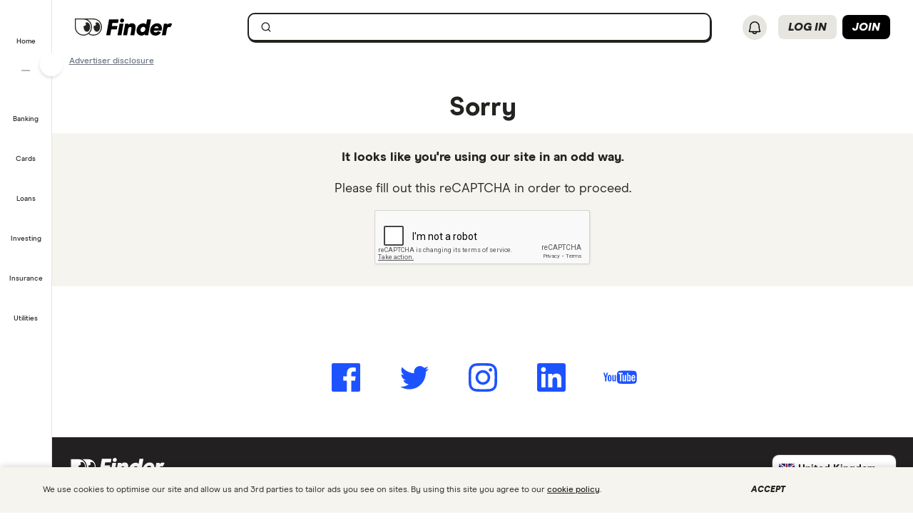

--- FILE ---
content_type: text/html; charset=UTF-8
request_url: https://www.finder.com/uk/sorry?q=barclaysfst-uk-secure&u=%2Fredirect%2Fuk%2Fshare-trading%2Fbarclaysfst-uk-secure.html%3Fnb%3D1%26src_country%3Duk%26redirect_tracking_params%3D%257B%2522placement_type%2522%253A%2522product_link%2522%252C%2522title%2522%253A%2522Go%252Bto%252Bsite%2522%252C%2522class%2522%253A%2522luna-button%252Bluna-button--success%252Bluna-button--fluid%252Bhas-margin-bottom-xsmall%2522%252C%2522site%2522%253A%2522UKFST%2522%252C%2522product_id%2522%253A%252212405e8d-baa1-45f0-8e46-8ef0c74d033b%2522%252C%2522product_name%2522%253A%2522Barclays%252BSmart%252BInvestor%252BInvestment%252BAccount%2522%252C%2522provider_id%2522%253A%25224053107b-835c-4430-9474-adaa1a0decd3%2522%252C%2522provider_name%2522%253A%2522Barclays%2522%252C%2522post_id%2522%253A%2522520657%2522%252C%2522post_country%2522%253A%2522uk%2522%257D
body_size: 57881
content:
<!DOCTYPE html>
<html class="no-js" lang="en-gb">

<head>
            <meta http-equiv="X-UA-Compatible" content="IE=edge">
      <meta http-equiv="content-type" content="text/html; charset=utf-8" />
                  <meta id="viewport" name="viewport" content="width=device-width" />
            <meta name="apple-mobile-web-app-title" content="finder">
      <meta name="application-name" content="finder">

            <meta name="theme-color" content="#1d53ff">
      <meta name="apple-mobile-web-app-status-bar-style" content="#1d53ff">

      <link rel="icon" href="https://finder.com.au/favicon.ico" />
      <link rel="icon" href="https://finder.com.au/finder-au/wp-uploads/finder-eyes/finder-eyes-192.png" />
      <link rel="apple-touch-icon" href="https://finder.com.au/finder-au/wp-uploads/finder-eyes/finder-eyes-120.png" />
      <link rel="apple-touch-icon" href="https://finder.com.au/finder-au/wp-uploads/finder-eyes/finder-eyes-152.png" sizes="152x152" />
      <link rel="apple-touch-icon" href="https://finder.com.au/finder-au/wp-uploads/finder-eyes/finder-eyes-167.png" sizes="167x167" />
      <link rel="apple-touch-icon" href="https://finder.com.au/finder-au/wp-uploads/finder-eyes/finder-eyes-180.png" sizes="180x180" />

      
      <!-- establish early connections to third party origins -->
      <!-- [Critical css]: begin -->
<style id='critical-css-rest'>.luna-button--fluid{display:block;width:100%}.luna-button .luna-icon{fill:currentColor;margin:-.1875rem .25rem -.3125rem -.25rem}.luna-icon{display:inline-block;fill:#6c7881;height:1.5rem;vertical-align:top;width:1.5rem}.luna-button--small{font-size:.875rem;padding:.375rem calc(1rem - 1px)}
.btn-link{background:0 0;border:0;color:#0271e1;cursor:pointer;font-family:"Source Sans Pro",Helvetica,Arial,sans-serif;font-size:1em;outline:0;padding:0!important;text-decoration:underline}.modal{background-clip:padding-box;background-color:#fff;border:1px solid rgba(0,0,0,.3);border-radius:6px;-webkit-box-shadow:0 3px 7px rgba(0,0,0,.3);box-shadow:0 3px 7px rgba(0,0,0,.3);left:50%;margin:0 0 0 -280px;overflow:auto;position:fixed;top:9%;width:660px;z-index:1050}@media (max-width:960px){.modal{margin-left:-40%;width:80%}}@media (max-width:600px){.modal{left:0;margin:0 auto;top:0!important;width:100%}}.modal-body{overflow-y:auto;padding:15px}.modal--geoip{border:0;bottom:1em;left:1em;margin:0;overflow:visible;top:auto;width:320px}@media (max-width:600px){.modal--geoip{border-radius:0;bottom:0;-webkit-box-shadow:0 -3px 7px rgba(0,0,0,.3);box-shadow:0 -3px 7px rgba(0,0,0,.3);left:0;max-height:20vh;top:auto!important;width:100%}}.modal--geoip .geoip__image{background:#fff url(/parent-theme/static/prod/images/au-flag.d8389ed748c5742d1e6b6ccf7392c3bf.png) no-repeat;background-size:contain;background-position:-8px -6px;background-size:contain;left:.5rem;top:initial;width:24%}@media (max-width:600px){.modal--geoip .geoip__image{display:none}}@media (min--moz-device-pixel-ratio:1.3),(-webkit-min-device-pixel-ratio:1.3),(min-device-pixel-ratio:1.3),(min-resolution:1.3dppx){.modal--geoip .geoip__image{background-image:url(/parent-theme/static/prod/images/au-flag@2x.0a7148213b641bcef1ecb1922f95c148.png);background-size:100% auto}}.modal--geoip .geoip__content{width:76%}@media (max-width:600px){.modal--geoip .geoip__content{width:100%}}.modal--geoip .geoip__heading{display:block;font-size:1.2em;font-weight:700;line-height:1.25em;margin:0 0 .375rem 0;width:80%}@media (max-width:600px){.modal--geoip .geoip__heading{display:inline;font-size:.875rem;font-weight:600}}.modal--geoip .geoip__caption{display:block;font-size:.875em;line-height:1.3em}@media (max-width:600px){.modal--geoip .geoip__caption{display:inline-block;margin-bottom:0}}.modal--geoip .close{color:#a8b0b7;font-size:1.8em;height:1em;position:absolute;right:.25em;top:.1em}@media (max-width:600px){.modal--geoip .close{display:none}}.modal--geoip .luna-button{margin-bottom:.125rem;width:100%}@media (max-width:600px){.modal--geoip .luna-button{margin-right:.5rem}}.modal--geoip .btn-link{font-size:.875em;text-align:left;width:100%}@media (max-width:600px){.modal--geoip .btn-link{text-align:center}}.modal-body--geoip{display:-webkit-box;display:-webkit-flex;display:-ms-flexbox;display:flex}@media (max-width:600px){.modal-body--geoip{padding:.75rem}}@media (max-width:600px){.geoip__actions{display:-webkit-box;display:-webkit-flex;display:-ms-flexbox;display:flex;margin-top:.5rem}}.modal--US .geoip__image{background-image:url(/parent-theme/static/prod/images/us-flag.33f7ca90cd79d392e5cb97d12d4fdbc8.png)}@media (min--moz-device-pixel-ratio:1.3),(-webkit-min-device-pixel-ratio:1.3),(min-device-pixel-ratio:1.3),(min-resolution:1.3dppx){.modal--US .geoip__image{background-image:url(/parent-theme/static/prod/images/us-flag@2x.9b58ffad4dd1102bdab9be20a3484a38.png);background-size:92px 108px}}.close{color:#000;float:right;font-size:28px;font-weight:700;line-height:18px;text-shadow:0 1px 0 #fff}.close:hover{color:#000;cursor:pointer;opacity:.4;text-decoration:none}button.close{-webkit-appearance:none;background:0 0;border:0;cursor:pointer;padding:0}[class^=luna-],[class^=luna-]::after,[class^=luna-]::before{-webkit-box-sizing:border-box;box-sizing:border-box}::-moz-selection{background:#1591fe;color:#fff;text-shadow:none}::selection{background:#1591fe;color:#fff;text-shadow:none}a{color:#0271e1;text-decoration:underline}a:focus,a:hover{color:#1591fe}p{margin:0 0 1rem}.luna-button{border:1px solid transparent;border-radius:2px;display:inline-block;font-family:"Source Sans Pro",Helvetica,Arial,sans-serif;font-size:1rem;font-weight:600;line-height:1;outline:0;padding:.5rem calc(1rem - 1px) .625rem;text-align:center;text-decoration:none;-webkit-transition:none;transition:none;vertical-align:middle}.luna-button:active,.luna-button:focus,.luna-button:hover{cursor:pointer;text-decoration:none}.luna-button--action{background-color:#fa8643;border-color:#fa8643;color:#fff}.luna-button--action:focus,.luna-button--action:hover{background-color:#ffa260;border-color:#ffa260;color:#fff}.luna-button--action:active{background-color:#d64311;border-color:#d64311}body.atlas-voltron--typography{font-family:var(--nebula-font-family,'Roboto')}.atlas-voltron--typography .countrySelector__trigger,.atlas-voltron--typography .dropdown-to-tabs__trigger,.atlas-voltron--typography .dropdown-to-tabs__btn,.atlas-voltron--typography .carousel--responsive-caption .carousel-caption,.atlas-voltron--typography .btn,.atlas-voltron--typography .fin-btn,.atlas-voltron--typography .btn-link,.atlas-voltron--typography .btn-nav,.atlas-voltron--typography .form__input,.atlas-voltron--typography .form__input-text,.atlas-voltron--typography .form__select,.atlas-voltron--typography .form__textarea,.atlas-voltron--typography .select-nav__trigger,.atlas-voltron--typography .sidebar-newsletter .luna-form__feedback,.atlas-voltron--typography .font-stack,.atlas-voltron--typography .ui-widget,.atlas-voltron--typography .ui-widget input,.atlas-voltron--typography .ui-widget select,.atlas-voltron--typography .ui-widget textarea,.atlas-voltron--typography .ui-widget button,.atlas-voltron--typography .font-stack h1,.atlas-voltron--typography .ui-widget h1,.atlas-voltron--typography .font-stack h2,.atlas-voltron--typography .ui-widget h2,.atlas-voltron--typography .font-stack h3,.atlas-voltron--typography .ui-widget h3,.atlas-voltron--typography .font-stack h4,.atlas-voltron--typography .ui-widget h4,.atlas-voltron--typography .font-stack h5,.atlas-voltron--typography .ui-widget h5,.atlas-voltron--typography .font-stack h6,.atlas-voltron--typography .ui-widget h6,.atlas-voltron--typography .amp-modal .amp-modal-button.amp-modal-button--primary,.atlas-voltron--typography .sortByDropdown__form,.atlas-voltron--typography .sortByDropdown__list,.atlas-voltron--typography .sortByDropdown__label,.atlas-voltron--typography .sortByDropdown__option,.atlas-voltron--typography .loader-container .loader-text,.atlas-voltron--typography .font-stack,.atlas-voltron--typography .font-stack h1,.atlas-voltron--typography .font-stack h2,.atlas-voltron--typography .font-stack h3,.atlas-voltron--typography .font-stack h4,.atlas-voltron--typography .font-stack h5,.atlas-voltron--typography .font-stack h6,.atlas-voltron--typography h1,.atlas-voltron--typography h2,.atlas-voltron--typography h3,.atlas-voltron--typography h4,.atlas-voltron--typography h5,.atlas-voltron--typography h6,.atlas-voltron--typography button,.atlas-voltron--typography .luna-button,.atlas-voltron--typography .luna-input,.atlas-voltron--typography .luna-select,.atlas-voltron--typography .luna-inset__action,.atlas-voltron--typography .luna-dropdown__action,.atlas-voltron--typography .luna-table__sortBy,.atlas-voltron--typography #sidebar .discover-more,.atlas-voltron--typography .matrix-table-controls button{font-family:var(--nebula-font-family,'Roboto')}.atlas-voltron--typography .refreshedMasthead .refreshedMasthead__contentStrip .trustBox__link{width:10rem}@media(min-width: 961px){.atlas-voltron--typography .refreshedMasthead .refreshedMasthead__contentStrip .trustBox__link{width:100%}}@media(min-width: 961px){.atlas-voltron--typography .header-navbar__features .header-navbar__login .registerLoginLink{padding:.5rem 0;position:relative;left:1rem}}@media(min-width: 1281px){.atlas-voltron--typography .header-navbar__features .header-navbar__login .registerLoginLink{left:0}}@media(min-width: 961px){.atlas-voltron--typography .nav-primary__link a[href$="/credit-score"]{background-position-x:109px !important;margin-right: 0 !important;padding-right: 3rem !important;}}@media(min-width: 1281px){.atlas-voltron--typography .nav-primary__link a[href$="/credit-score"]{background-position-x:120px !important;margin-right: 0 !important;padding-right: 3rem !important;}}.atlas-voltron--typography .comment-author-avatar{width:80px}.atlas-voltron--typography .comment-author-avatar img{margin:0 auto}.atlas-voltron--typography .newsPost .newsMasthead__content a.disclaimer_popup{max-width:inherit}.atlas-voltron--typography .comparison-table td.comparison-table__feature{padding:.5rem .45rem}.atlas-voltron--typography .creditCardMasthead__header .disclaimer_popup{max-width:8.5rem}@media(max-width: 600px){.atlas-voltron--typography .comparison-table__view-details-button{text-align:right}}@media(min-width: 601px){.atlas-voltron--typography .coa-important-info__tooltip{left:0.5rem;margin-left:-0.5rem;position:relative}}.nav-primary__link:first-child a, .nav-primary__link:first-child a:hover {background: url(/finder-au/wp-uploads/2020/10/free-credit-score-badge%402x.png) 130px 10px no-repeat;background-size: 35px 16px;}@media(max-width: 960px){.nav-primary__link:first-child a, .nav-primary__link:first-child a:hover {background-position-y: 20px}}

.userNotifications{position:relative;top:0}@media (max-width:960px){:global(.header-navbar__login){visibility:hidden}}:global(.page-template-page-home-php) .notificationButton{padding-left:.375rem;padding-right:.375rem}@media (min-width:961px){:global(.page-template-page-home-php) .notificationButton{padding-left:0;padding-right:0}}@media (min-width:961px){:global(.page-template-page-home-php) .notificationButton:before{left:80%;top:calc(100% + 7px)}}@media (min-width:961px){:global(.page-template-page-home-php) .notificationButton:after{left:80%;top:calc(100% + 8px)}}@media (min-width:961px){:global(.page-template-page-home-php) .notificationsListContainer{top:44px}}:global(.page-template-page-home-php) .notificationMarker{right:6px;top:-1px}@media (min-width:961px){:global(.page-template-page-home-php) .notificationMarker{right:0;top:-5px}}:global(.page-template-page-home-php) :global(.header-navbar__login){margin-top:0}:global(.page-template-page-feature-php) :global(.header-navbar__login){margin-top:0}.notificationMarker{background:#e32939;border-radius:50%;box-sizing:initial;color:#fff;display:inline-block;font-size:10px;font-weight:600;height:14px;line-height:1.3;position:absolute;right:6px;text-align:center;top:-1px;width:14px}@media (min-width:601px){.notificationMarker{right:6px;top:-1px}}@media (min-width:961px){.notificationMarker{border:2px solid #fff;line-height:.9rem;right:0;top:-5px}}.notificationMarker:before{animation:pulse 20s ease-out infinite;border:5px solid #e32939;border-radius:50%;content:"";display:inline-block;height:28px;line-height:1.5rem;position:absolute;right:-12px;top:-12px;transform:scale(0);width:28px;z-index:10}@media (min-width:601px){.notificationMarker:before{height:32px;width:32px}}@media (min-width:961px){.notificationMarker:before{height:24px;right:-11px;top:-11px;width:24px}}@keyframes pulse{1%{opacity:0;transform:scale(0)}2%{opacity:.1;transform:scale(.1)}3%{opacity:.3;transform:scale(.5)}4%{opacity:.5;transform:scale(.8)}5%{opacity:0;transform:scale(1)}6%{opacity:0;transform:scale(0)}7%{opacity:.1;transform:scale(.1)}8%{opacity:.3;transform:scale(.5)}9%{opacity:.5;transform:scale(.8)}10%{opacity:0;transform:scale(1)}11%{opacity:0;transform:scale(0)}12%{opacity:.1;transform:scale(.1)}13%{opacity:.3;transform:scale(.5)}14%{opacity:.5;transform:scale(.8)}15%{opacity:0;transform:scale(1)}to{opacity:0;transform:scale(1)}}.notificationButton{overflow:visible}.notificationButton:focus{outline:none}@media (min-width:601px){.notificationButton{top:2px}}@media (min-width:961px){.notificationButton{top:0}}.notificationsAreExpanded:before{border-bottom:10px solid #0003;border-left:10px solid #0000;border-right:10px solid #0000;content:"";display:inline-block;left:55%;position:absolute;top:calc(100% + 2px);transform:translateX(-50%);z-index:91}@media (min-width:601px){.notificationsAreExpanded:before{top:calc(100% + 1px)}}@media (min-width:961px){.notificationsAreExpanded:before{top:calc(100% + 6px)}}.notificationsAreExpanded:after{border-bottom:9px solid #fff;border-left:9px solid #0000;border-right:9px solid #0000;content:"";display:inline-block;left:55%;position:absolute;top:calc(100% + 4px);transform:translateX(-50%);z-index:91}@media (min-width:601px){.notificationsAreExpanded:after{top:calc(100% + 2px)}}@media (min-width:961px){.notificationsAreExpanded:after{top:calc(100% + 7px)}}.userNotifications__deleteButton{background:#0000;border:none;cursor:pointer;margin-left:auto;outline:none;padding:1rem;position:absolute;right:0;top:50%;transform:translateY(-50%)}@media (min-width:961px){.userNotifications__deleteButton{padding:0;right:1.25rem}}.userNotifications__deleteButton:hover path{fill:#242a2f}.userNotifications__deleteButton_f1{right:15px!important;top:30%}.undoDeleteionOverlay{align-items:flex-start;background-color:#f4f5f6;box-sizing:border-box;display:flex;flex-direction:column;font-size:.875rem;height:100%;justify-content:center;left:0;padding:.75rem .75rem .75rem 4.25rem;position:absolute;top:0;width:100%}.undoDeleteionOverlay button{background-color:initial;border:0;color:#0271e1;font-size:.75rem;margin-top:.25rem;padding:0;text-decoration:underline}.userNotifications__empty{box-sizing:border-box;color:#6c7881;font-size:.875rem;line-height:1.25rem;padding:1.5rem;text-align:center}.userNotifications__item{border-bottom:1px solid #0003;cursor:pointer;display:flex;position:relative}.userNotifications__item:last-child{border-bottom:0}.userNotifications__item a{align-items:center;display:flex;padding:.75rem 2rem .75rem 1.25rem;text-decoration:none;width:100%}@media (min-width:961px){.userNotifications__item a{padding:.75rem 2.5rem .75rem 1.25rem}}.userNotifications__item.userNotifications__item--unread{background:#f4f5f6}.userNotifications__item:hover{background-color:#e3e5e8cc}.f1_userNotifications__item{border-radius:8px!important;margin-bottom:4px}.f1_userNotifications__item.f1_userNotifications__item--unread{background:#f5f4ef}.userNotifications__marker{background-color:#e32939;border-radius:50%;display:inline-block;height:8px;left:.5rem;position:absolute;top:.5rem;width:8px}.userNotifications__itemIcon{margin-right:1.5rem;min-width:1.5625rem}.userNotifications__itemIcon i{color:#a8b0b7;font-size:1.5625rem}.userNotifications__itemIcon_f1{align-self:baseline;margin-right:12px}.userNotifications__itemCopy{display:flex;flex:1 1 0;flex-direction:column;max-width:18.125rem;text-shadow:1px 1px 0 #fff}.userNotifications__itemCopy h4{color:#242a2f;font-size:.875rem;font-weight:600;line-height:1.25rem;margin-bottom:.125rem;margin-top:0}.userNotifications__itemCopy span{color:#6c7881;font-size:.875rem;line-height:1.25rem}@media (min-width:961px){.userNotifications__itemCopy span{font-size:.75rem}}.f1_userNotifications__itemCopy{display:flex;flex:1 1 0;flex-direction:column;max-width:18.125rem;text-shadow:1px 1px 0 #fff}.f1_userNotifications__itemCopy h4{color:#242a2f;font-size:14px!important;font-weight:800!important;line-height:125%;margin-bottom:.125rem!important;margin-top:0!important}.f1_userNotifications__itemCopy span{color:#41403b;font-size:14px!important;font-weight:800;line-height:125%!important}.userNotifications__badge{background-color:#6c7881;color:#fff;display:inline-block;font-size:.75rem;margin-right:.25rem;padding:0 .25rem;text-shadow:none}.userNotifications__itemRemove{margin-left:auto;min-width:.75rem}.userNotifications__itemImage{margin-left:1rem}.userNotifications__itemImage img{max-width:4rem}@media (min-width:601px){.userNotifications__itemImage img{max-width:7rem}}.userNotifications__style1 .userNotifications__itemCopy h4{color:#cf2317}.userNotifications__list{height:auto;margin:0;max-height:15.625rem;overflow-y:auto}.userNotifications__list_f1{max-height:468px}@media (min-width:601px){.userNotifications__list_f1{max-height:15.625rem}}@media (min-width:961px){.userNotifications__list_f1{max-height:15.625rem}}.notificationsListContainer__f1{background-color:#fff;border:none;border-radius:0;box-shadow:none;overflow-y:hidden;padding:8px;position:fixed;right:0;top:3.625rem;width:100vw;z-index:90}@media (min-width:601px){.notificationsListContainer__f1{border:2px solid #121212!important;border-radius:8px;box-shadow:4px 4px 0 0 #121212;max-width:25rem;position:absolute;top:3.125rem}}@media (min-width:961px){.notificationsListContainer__f1{border:2px solid #121212!important;border-radius:8px;box-shadow:4px 4px 0 0 #121212;position:absolute;right:-9px;top:3.4375rem}}.notificationsListContainer{animation:fadeIn 1s forwards;background-color:#fff;border:1px solid #0003;border-radius:3px;box-shadow:0 5px 10px 0 #0003;position:absolute;right:-107px;top:2.75rem;width:calc(100vw - 10px);z-index:90}@media (min-width:601px){.notificationsListContainer{max-width:25rem;top:3.125rem}}@media (min-width:961px){.notificationsListContainer{right:-9px;top:3.4375rem}}@media only screen and (max-width:961px){.backdrop_f1{backdrop-filter:blur(4px);background-color:#0006;height:100vh;left:0;position:fixed;top:3.75rem;transition:opacity 1s;width:100vw;z-index:50}.backdrop_f1[data-state=open]{animation:fadeIn 1s forwards;opacity:1}.backdrop_f1[data-state=closed]{animation:fadeOut 1s forwards;opacity:0}}.gn *,.gn :after,.gn :before{border:0 solid;box-sizing:border-box}.gn :after,.gn :before{--tw-content:""}.gn html{line-height:1.5;-webkit-text-size-adjust:100%;font-family:var(--nebula-font-family,Modern Era),-apple-system,system-ui,BlinkMacSystemFont,"Segoe UI",Helvetica,Arial,sans-serif;font-feature-settings:normal;font-variation-settings:normal;-moz-tab-size:4;tab-size:4}.gn body{line-height:inherit;margin:0}.gn hr{border-top-width:1px;color:inherit;height:0}.gn abbr:where([title]){text-decoration:underline dotted}.gn h1,.gn h2,.gn h3,.gn h4,.gn h5,.gn h6{font-size:inherit;font-weight:inherit}.gn a{color:inherit;text-decoration:inherit}.gn b,.gn strong{font-weight:bolder}.gn code,.gn kbd,.gn pre,.gn samp{font-family:ui-monospace,SFMono-Regular,Menlo,Monaco,Consolas,Liberation Mono,Courier New,monospace;font-size:1em}.gn small{font-size:80%}.gn sub,.gn sup{font-size:75%;line-height:0;position:relative;vertical-align:initial}.gn sub{bottom:-.25em}.gn sup{top:-.5em}.gn table{border-collapse:collapse;border-color:inherit;text-indent:0}.gn button,.gn input,.gn optgroup,.gn select,.gn textarea{color:inherit;font-family:inherit;font-feature-settings:inherit;font-size:100%;font-variation-settings:inherit;font-weight:inherit;line-height:inherit;margin:0;padding:0}.gn button,.gn select{text-transform:none}.gn [type=button],.gn [type=reset],.gn [type=submit],.gn button{-webkit-appearance:button;background-color:initial;background-image:none}.gn :-moz-focusring{outline:auto}.gn :-moz-ui-invalid{box-shadow:none}.gn progress{vertical-align:initial}.gn ::-webkit-inner-spin-button,.gn ::-webkit-outer-spin-button{height:auto}.gn [type=search]{-webkit-appearance:textfield;outline-offset:-2px}.gn ::-webkit-search-decoration{-webkit-appearance:none}.gn ::-webkit-file-upload-button{-webkit-appearance:button;font:inherit}.gn summary{display:list-item}.gn blockquote,.gn dd,.gn dl,.gn figure,.gn h1,.gn h2,.gn h3,.gn h4,.gn h5,.gn h6,.gn hr,.gn p,.gn pre{margin:0}.gn fieldset{margin:0;padding:0}.gn legend{padding:0}.gn menu,.gn ol,.gn ul{list-style:none;margin:0;padding:0}.gn dialog{padding:0}.gn textarea{resize:vertical}.gn input::placeholder,.gn textarea::placeholder{color:#9ca3af;opacity:1}.gn [role=button],.gn button{cursor:pointer}.gn :disabled{cursor:default}.gn audio,.gn canvas,.gn embed,.gn iframe,.gn img,.gn object,.gn svg,.gn video{display:block;vertical-align:middle}.gn img,.gn video{height:auto;max-width:100%}.gn [hidden]{display:none}.gn .heading-3{font-size:1.25rem;font-weight:700;letter-spacing:-.0025em;line-height:1.25}@media (min-width:600px){.gn .heading-3{font-size:1.5rem;font-weight:700;letter-spacing:-.005em;line-height:1.25}}:root{--nb-white:255 255 255;--nb-black:0 0 0;--nb-primary-subtle:230 236 255;--nb-primary-normal:29 83 255;--nb-primary-heavy:10 65 238;--nb-foreground-main:35 32 33;--nb-foreground-secondary:65 64 59;--nb-foreground-tertiary:116 115 110;--nb-background-main:255 255 255;--nb-background-secondary:245 244 239;--nb-background-tertiary:230 229 224;--nb-divider-subtle:245 244 239;--nb-divider-normal:230 229 224;--nb-divider-heavy:35 32 33;--nb-border-subtle:230 229 224;--nb-border-normal:212 211 206;--nb-border-heavy:35 32 33;--nb-red-subtle:255 229 229;--nb-red-normal:222 0 0;--nb-red-heavy:42 0 0;--nb-green-subtle:229 255 237;--nb-green-normal:29 215 81;--nb-green-heavy:0 96 27;--nb-orange-subtle:255 245 229;--nb-orange-normal:255 153 0;--nb-orange-heavy:93 56 0;--nb-yellow-subtle:255 249 229;--nb-yellow-normal:255 210 59;--nb-yellow-heavy:83 64 0;--nb-pink-subtle:255 229 239;--nb-pink-normal:255 115 169;--nb-pink-heavy:109 0 42;--nb-lime-subtle:238 245 220;--nb-lime-normal:195 245 60;--nb-lime-heavy:59 81 0;--nb-purple-subtle:242 229 255;--nb-purple-normal:180 105 255;--nb-purple-heavy:116 21 213;--nb-sky-subtle:229 247 255;--nb-sky-normal:0 178 255;--nb-sky-heavy:0 54 77;--nb-interaction-focus:186 210 248}.gn *{--tw-border-opacity:1;border-color:rgb(var(--nb-border-normal)/var(--tw-border-opacity))}.gn .-translate-x-1\/2,.gn .-translate-y-1\/2,.gn .-translate-y-4,.gn .rotate-180,.gn .rotate-90,.gn .transform,.gn .translate-x-1\/2,.gn .translate-y-0{--tw-translate-x:0;--tw-translate-y:0;--tw-rotate:0;--tw-skew-x:0;--tw-skew-y:0;--tw-scale-x:1;--tw-scale-y:1}.gn .shadow-\[4px_4px_0px_0px_\#121212\],.gn .shadow-none{--tw-ring-offset-shadow:0 0 #0000;--tw-ring-shadow:0 0 #0000;--tw-shadow:0 0 #0000;--tw-shadow-colored:0 0 #0000}.gn .focus\:ring,.gn .focus\:ring-2{--tw-ring-inset: ;--tw-ring-offset-width:0px;--tw-ring-offset-color:#fff;--tw-ring-color:#3b82f680;--tw-ring-offset-shadow:0 0 #0000;--tw-ring-shadow:0 0 #0000;--tw-shadow:0 0 #0000;--tw-shadow-colored:0 0 #0000}.gn .blur,.gn .filter{--tw-blur: ;--tw-brightness: ;--tw-contrast: ;--tw-grayscale: ;--tw-hue-rotate: ;--tw-invert: ;--tw-saturate: ;--tw-sepia: ;--tw-drop-shadow: }.gn .container{margin-left:auto;margin-right:auto;width:100%}@media (min-width:600px){.gn .container{max-width:600px}}@media (min-width:760px){.gn .container{max-width:760px}}@media (min-width:960px){.gn .container{max-width:960px}}@media (min-width:1280px){.gn .container{max-width:1280px}}@media (min-width:1680px){.gn .container{max-width:1680px}}.gn .visible{visibility:visible}.gn .invisible{visibility:hidden}.gn .collapse{visibility:collapse}.gn .fixed{position:fixed}.gn .absolute{position:absolute}.gn .relative{position:relative}.gn .sticky{position:sticky}.gn .\!-left-0{left:0!important}.gn .\!-left-8{left:-2rem!important}.gn .bottom-0{bottom:0}.gn .left-0{left:0}.gn .left-1\/2{left:50%}.gn .right-0{right:0}.gn .right-\[10px\]{right:10px}.gn .right-\[11px\]{right:11px}.gn .right-\[16px\]{right:16px}.gn .right-\[22px\]{right:22px}.gn .top-0{top:0}.gn .top-1\/2{top:50%}.gn .top-\[0px\]{top:0}.gn .top-\[16px\]{top:16px}.gn .top-\[62px\]{top:62px}.gn .top-\[70px\]{top:70px}.gn .\!z-\[30000\]{z-index:30000!important}.gn .z-\[1000\]{z-index:1000}.gn .z-\[10010\]{z-index:10010}.gn .z-\[100\]{z-index:100}.gn .z-\[200\]{z-index:200}.gn .z-\[201\]{z-index:201}.gn .z-\[40000\]{z-index:40000}.gn .col-span-12{grid-column:span 12/span 12}.gn .m-2{margin:.5rem}.gn .m-4{margin:1rem}.gn .mx-2{margin-left:.5rem;margin-right:.5rem}.gn .mx-auto{margin-left:auto;margin-right:auto}.gn .my-2{margin-bottom:.5rem;margin-top:.5rem}.gn .-ml-2{margin-left:-.5rem}.gn .-mr-2{margin-right:-.5rem}.gn .mb-3{margin-bottom:.75rem}.gn .mb-4{margin-bottom:1rem}.gn .ml-1{margin-left:.25rem}.gn .ml-2{margin-left:.5rem}.gn .ml-\[8px\]{margin-left:8px}.gn .mr-2{margin-right:.5rem}.gn .mr-\[2px\]{margin-right:2px}.gn .mt-1{margin-top:.25rem}.gn .mt-6{margin-top:1.5rem}.gn .mt-7{margin-top:1.75rem}.gn .mt-\[10px\]{margin-top:10px}.gn .block{display:block}.gn .inline-block{display:inline-block}.gn .flex{display:flex}.gn .inline-flex{display:inline-flex}.gn .grid{display:grid}.gn .contents{display:contents}.gn .hidden{display:none}.gn .\!h-\[24px\]{height:24px!important}.gn .h-12{height:3rem}.gn .h-2{height:.5rem}.gn .h-4{height:1rem}.gn .h-8{height:2rem}.gn .h-\[1px\]{height:1px}.gn .h-\[34px\]{height:34px}.gn .h-\[50px\]{height:50px}.gn .h-\[9px\]{height:9px}.gn .h-auto{height:auto}.gn .h-full{height:100%}.gn .h-px{height:1px}.gn .h-screen{height:100vh}.gn .max-h-0{max-height:0}.gn .max-h-\[35px\]{max-height:35px}.gn .min-h-\[30rem\]{min-height:30rem}.gn .w-1{width:.25rem}.gn .w-2{width:.5rem}.gn .w-3{width:.75rem}.gn .w-8{width:2rem}.gn .w-\[16px\]{width:16px}.gn .w-\[24px\]{width:24px}.gn .w-\[25rem\]{width:25rem}.gn .w-\[375px\]{width:375px}.gn .w-\[50px\]{width:50px}.gn .w-\[calc\(100vw-18px\)\]{width:calc(100vw - 18px)}.gn .w-fit{width:fit-content}.gn .w-full{width:100%}.gn .w-screen{width:100vw}.gn .flex-shrink-0{flex-shrink:0}.gn .flex-grow{flex-grow:1}.gn .-translate-x-1\/2{--tw-translate-x:-50%}.gn .-translate-x-1\/2,.gn .-translate-y-1\/2{transform:translate(var(--tw-translate-x),var(--tw-translate-y)) rotate(var(--tw-rotate)) skew(var(--tw-skew-x)) skewY(var(--tw-skew-y)) scaleX(var(--tw-scale-x)) scaleY(var(--tw-scale-y))}.gn .-translate-y-1\/2{--tw-translate-y:-50%}.gn .-translate-y-4{--tw-translate-y:-1rem}.gn .-translate-y-4,.gn .translate-x-1\/2{transform:translate(var(--tw-translate-x),var(--tw-translate-y)) rotate(var(--tw-rotate)) skew(var(--tw-skew-x)) skewY(var(--tw-skew-y)) scaleX(var(--tw-scale-x)) scaleY(var(--tw-scale-y))}.gn .translate-x-1\/2{--tw-translate-x:50%}.gn .translate-y-0{--tw-translate-y:0px}.gn .rotate-180,.gn .translate-y-0{transform:translate(var(--tw-translate-x),var(--tw-translate-y)) rotate(var(--tw-rotate)) skew(var(--tw-skew-x)) skewY(var(--tw-skew-y)) scaleX(var(--tw-scale-x)) scaleY(var(--tw-scale-y))}.gn .rotate-180{--tw-rotate:180deg}.gn .rotate-90{--tw-rotate:90deg}.gn .rotate-90,.gn .transform{transform:translate(var(--tw-translate-x),var(--tw-translate-y)) rotate(var(--tw-rotate)) skew(var(--tw-skew-x)) skewY(var(--tw-skew-y)) scaleX(var(--tw-scale-x)) scaleY(var(--tw-scale-y))}.gn .cursor-col-resize{cursor:col-resize}.gn .cursor-pointer{cursor:pointer}.gn .resize{resize:both}.gn .list-none{list-style-type:none}.gn .grid-cols-12{grid-template-columns:repeat(12,minmax(0,1fr))}.gn .grid-cols-2{grid-template-columns:repeat(2,minmax(0,1fr))}.gn .flex-row{flex-direction:row}.gn .flex-col{flex-direction:column}.gn .items-start{align-items:flex-start}.gn .items-center{align-items:center}.gn .justify-start{justify-content:flex-start}.gn .justify-end{justify-content:flex-end}.gn .justify-center{justify-content:center}.gn .justify-between{justify-content:space-between}.gn .gap-2{gap:.5rem}.gn .gap-2\.5{gap:.625rem}.gn .gap-3{gap:.75rem}.gn .gap-4{gap:1rem}.gn .space-x-2>:not([hidden])~:not([hidden]){--tw-space-x-reverse:0;margin-left:calc(.5rem*(1 - var(--tw-space-x-reverse)));margin-right:calc(.5rem*var(--tw-space-x-reverse))}.gn .self-stretch{align-self:stretch}.gn .overflow-hidden{overflow:hidden}.gn .overflow-y-auto{overflow-y:auto}.gn .overflow-x-hidden{overflow-x:hidden}.gn .truncate{overflow:hidden;text-overflow:ellipsis}.gn .truncate,.gn .whitespace-nowrap{white-space:nowrap}.gn .rounded-10{border-radius:.625rem}.gn .rounded-16{border-radius:1rem}.gn .rounded-4{border-radius:.25rem}.gn .rounded-8{border-radius:.5rem}.gn .rounded-\[12px\]{border-radius:12px}.gn .rounded-full{border-radius:9999px}.gn .rounded-none{border-radius:0}.gn .rounded-l-\[12px\]{border-bottom-left-radius:12px;border-top-left-radius:12px}.gn .border{border-width:1px}.gn .border-0{border-width:0}.gn .border-2{border-width:2px}.gn .border-r-\[0\.5px\]{border-right-width:.5px}.gn .border-solid{border-style:solid}.gn .border-foreground{--tw-border-opacity:1;border-color:rgb(var(--nb-foreground-main)/var(--tw-border-opacity))}.gn .border-white{--tw-border-opacity:1;border-color:rgb(var(--nb-white)/var(--tw-border-opacity))}.gn .bg-\[\#E5E7EB\]{--tw-bg-opacity:1;background-color:rgb(229 231 235/var(--tw-bg-opacity))}.gn .bg-background-secondary{--tw-bg-opacity:1;background-color:rgb(var(--nb-background-secondary)/var(--tw-bg-opacity))}.gn .bg-background-tertiary{--tw-bg-opacity:1;background-color:rgb(var(--nb-background-tertiary)/var(--tw-bg-opacity))}.gn .bg-black{--tw-bg-opacity:1;background-color:rgb(var(--nb-black)/var(--tw-bg-opacity))}.gn .bg-divider-normal{--tw-bg-opacity:1;background-color:rgb(var(--nb-divider-normal)/var(--tw-bg-opacity))}.gn .bg-foreground-main{--tw-bg-opacity:1;background-color:rgb(var(--nb-foreground-main)/var(--tw-bg-opacity))}.gn .bg-foreground-tertiary{--tw-bg-opacity:1;background-color:rgb(var(--nb-foreground-tertiary)/var(--tw-bg-opacity))}.gn .bg-primary-heavy{--tw-bg-opacity:1;background-color:rgb(var(--nb-primary-heavy)/var(--tw-bg-opacity))}.gn .bg-primary-normal{--tw-bg-opacity:1;background-color:rgb(var(--nb-primary-normal)/var(--tw-bg-opacity))}.gn .bg-red-normal{--tw-bg-opacity:1;background-color:rgb(var(--nb-red-normal)/var(--tw-bg-opacity))}.gn .bg-transparent{background-color:initial}.gn .bg-white{--tw-bg-opacity:1;background-color:rgb(var(--nb-white)/var(--tw-bg-opacity))}.gn .bg-yellow-normal{--tw-bg-opacity:1;background-color:rgb(var(--nb-yellow-normal)/var(--tw-bg-opacity))}.gn .bg-opacity-50{--tw-bg-opacity:.5}.gn .p-1{padding:.25rem}.gn .p-12{padding:3rem}.gn .p-6{padding:1.5rem}.gn .p-\[0\]{padding:0}.gn .p-\[5\.5px\]{padding:5.5px}.gn .p-px{padding:1px}.gn .px-0{padding-left:0;padding-right:0}.gn .px-1{padding-left:.25rem;padding-right:.25rem}.gn .px-1\.5{padding-left:.375rem;padding-right:.375rem}.gn .px-12{padding-left:3rem;padding-right:3rem}.gn .px-2{padding-left:.5rem;padding-right:.5rem}.gn .px-3{padding-left:.75rem;padding-right:.75rem}.gn .px-3\.5{padding-left:.875rem;padding-right:.875rem}.gn .px-4{padding-left:1rem;padding-right:1rem}.gn .px-6{padding-left:1.5rem;padding-right:1.5rem}.gn .px-8{padding-left:2rem;padding-right:2rem}.gn .py-1{padding-bottom:.25rem;padding-top:.25rem}.gn .py-1\.5{padding-bottom:.375rem;padding-top:.375rem}.gn .py-2{padding-bottom:.5rem;padding-top:.5rem}.gn .py-2\.5{padding-bottom:.625rem;padding-top:.625rem}.gn .py-3{padding-bottom:.75rem;padding-top:.75rem}.gn .py-4{padding-bottom:1rem;padding-top:1rem}.gn .py-6{padding-bottom:1.5rem;padding-top:1.5rem}.gn .pb-4{padding-bottom:1rem}.gn .pb-6{padding-bottom:1.5rem}.gn .pb-8{padding-bottom:2rem}.gn .pl-2{padding-left:.5rem}.gn .pl-6{padding-left:1.5rem}.gn .pr-2{padding-right:.5rem}.gn .pr-6{padding-right:1.5rem}.gn .pr-8{padding-right:2rem}.gn .pt-4{padding-top:1rem}.gn .pt-6{padding-top:1.5rem}.gn .text-center{text-align:center}.gn .align-top{vertical-align:top}.gn .font-sans{font-family:var(--nebula-font-family,Modern Era),-apple-system,system-ui,BlinkMacSystemFont,"Segoe UI",Helvetica,Arial,sans-serif}.gn .text-\[10px\]{font-size:10px}.gn .text-heading-4-base{font-size:1.125rem;font-weight:700;letter-spacing:-.005em;line-height:1.25}.gn .text-regular{font-size:1rem;line-height:1.5}.gn .text-small{font-size:.875rem;line-height:1.4}.gn .text-tiny{font-size:.75rem;line-height:1.3}.gn .font-bold{font-weight:700}.gn .font-extrabold{font-weight:800}.gn .font-medium{font-weight:500}.gn .uppercase{text-transform:uppercase}.gn .italic{font-style:italic}.gn .\!text-white{--tw-text-opacity:1!important;color:rgb(var(--nb-white)/var(--tw-text-opacity))!important}.gn .text-black{--tw-text-opacity:1;color:rgb(var(--nb-black)/var(--tw-text-opacity))}.gn .text-foreground-main{--tw-text-opacity:1;color:rgb(var(--nb-foreground-main)/var(--tw-text-opacity))}.gn .text-foreground-tertiary{--tw-text-opacity:1;color:rgb(var(--nb-foreground-tertiary)/var(--tw-text-opacity))}.gn .text-primary,.gn .text-primary-normal{--tw-text-opacity:1;color:rgb(var(--nb-primary-normal)/var(--tw-text-opacity))}.gn .text-white{--tw-text-opacity:1;color:rgb(var(--nb-white)/var(--tw-text-opacity))}.gn .underline{text-decoration-line:underline}.gn .\!no-underline{text-decoration-line:none!important}.gn .no-underline{text-decoration-line:none}.gn .opacity-0{opacity:0}.gn .opacity-100{opacity:1}.gn .opacity-40{opacity:.4}.gn .opacity-\[0\.5\]{opacity:.5}.gn .shadow-\[4px_4px_0px_0px_\#121212\]{--tw-shadow:4px 4px 0px 0px #121212;--tw-shadow-colored:4px 4px 0px 0px var(--tw-shadow-color)}.gn .shadow-\[4px_4px_0px_0px_\#121212\],.gn .shadow-none{box-shadow:var(--tw-ring-offset-shadow,0 0 #0000),var(--tw-ring-shadow,0 0 #0000),var(--tw-shadow)}.gn .shadow-none{--tw-shadow:0 0 #0000;--tw-shadow-colored:0 0 #0000}.gn .blur{--tw-blur:blur(8px)}.gn .blur,.gn .filter{filter:var(--tw-blur) var(--tw-brightness) var(--tw-contrast) var(--tw-grayscale) var(--tw-hue-rotate) var(--tw-invert) var(--tw-saturate) var(--tw-sepia) var(--tw-drop-shadow)}.gn .transition{transition-duration:.15s;transition-property:color,background-color,border-color,text-decoration-color,fill,stroke,opacity,box-shadow,transform,filter,backdrop-filter;transition-timing-function:cubic-bezier(.4,0,.2,1)}.gn .transition-max-height{transition-duration:.15s;transition-property:max-height;transition-timing-function:cubic-bezier(.4,0,.2,1)}.gn .transition-top{transition-duration:.15s;transition-property:top;transition-timing-function:cubic-bezier(.4,0,.2,1)}.gn .transition-transform{transition-duration:.15s;transition-property:transform;transition-timing-function:cubic-bezier(.4,0,.2,1)}.gn .transition-width{transition-duration:.15s;transition-property:width;transition-timing-function:cubic-bezier(.4,0,.2,1)}.gn .duration-200{transition-duration:.2s}.gn .duration-300{transition-duration:.3s}.gn .duration-500{transition-duration:.5s}.gn .ease-in{transition-timing-function:cubic-bezier(.4,0,1,1)}.gn .ease-in-out{transition-timing-function:cubic-bezier(.4,0,.2,1)}.gn .ease-out{transition-timing-function:cubic-bezier(0,0,.2,1)}@keyframes enter{0%{opacity:var(--tw-enter-opacity,1);transform:translate3d(var(--tw-enter-translate-x,0),var(--tw-enter-translate-y,0),0) scale3d(var(--tw-enter-scale,1),var(--tw-enter-scale,1),var(--tw-enter-scale,1)) rotate(var(--tw-enter-rotate,0))}}@keyframes exit{to{opacity:var(--tw-exit-opacity,1);transform:translate3d(var(--tw-exit-translate-x,0),var(--tw-exit-translate-y,0),0) scale3d(var(--tw-exit-scale,1),var(--tw-exit-scale,1),var(--tw-exit-scale,1)) rotate(var(--tw-exit-rotate,0))}}.gn .duration-200{animation-duration:.2s}.gn .duration-300{animation-duration:.3s}.gn .duration-500{animation-duration:.5s}.gn .ease-in{animation-timing-function:cubic-bezier(.4,0,1,1)}.gn .ease-in-out{animation-timing-function:cubic-bezier(.4,0,.2,1)}.gn .ease-out{animation-timing-function:cubic-bezier(0,0,.2,1)}.gn .hover\:w-2:hover{width:.5rem}.gn .hover\:bg-background-secondary:hover{--tw-bg-opacity:1;background-color:rgb(var(--nb-background-secondary)/var(--tw-bg-opacity))}.gn .hover\:bg-divider:hover{--tw-bg-opacity:1;background-color:rgb(var(--nb-divider-normal)/var(--tw-bg-opacity))}.gn .hover\:text-black:hover{--tw-text-opacity:1;color:rgb(var(--nb-black)/var(--tw-text-opacity))}.gn .hover\:text-foreground-main:hover{--tw-text-opacity:1;color:rgb(var(--nb-foreground-main)/var(--tw-text-opacity))}.gn .hover\:underline:hover{text-decoration-line:underline}.gn .hover\:no-underline:hover{text-decoration-line:none}.gn .focus\:outline-none:focus{outline:2px solid #0000;outline-offset:2px}.gn .focus\:ring:focus{--tw-ring-offset-shadow:var(--tw-ring-inset) 0 0 0 var(--tw-ring-offset-width) var(--tw-ring-offset-color);--tw-ring-shadow:var(--tw-ring-inset) 0 0 0 calc(3px + var(--tw-ring-offset-width)) var(--tw-ring-color)}.gn .focus\:ring-2:focus,.gn .focus\:ring:focus{box-shadow:var(--tw-ring-offset-shadow),var(--tw-ring-shadow),var(--tw-shadow,0 0 #0000)}.gn .focus\:ring-2:focus{--tw-ring-offset-shadow:var(--tw-ring-inset) 0 0 0 var(--tw-ring-offset-width) var(--tw-ring-offset-color);--tw-ring-shadow:var(--tw-ring-inset) 0 0 0 calc(2px + var(--tw-ring-offset-width)) var(--tw-ring-color)}.gn .focus\:ring-primary-normal:focus{--tw-ring-opacity:1;--tw-ring-color:rgb(var(--nb-primary-normal)/var(--tw-ring-opacity))}@media not all and (min-width:960px){.gn .max-tablet\:ml-\[16px\]{margin-left:16px}.gn .max-tablet\:hidden{display:none}}@media (min-width:600px){.gn .mobile\:w-\[380px\]{width:380px}}@media (min-width:960px){.gn .tablet\:fixed{position:fixed}.gn .tablet\:right-\[100px\]{right:100px}.gn .tablet\:right-\[141px\]{right:141px}.gn .tablet\:right-\[157px\]{right:157px}.gn .tablet\:top-\[12px\]{top:12px}.gn .tablet\:top-\[72px\]{top:72px}.gn .tablet\:top-\[80px\]{top:80px}.gn .tablet\:mb-\[8px\]{margin-bottom:8px}.gn .tablet\:ml-4{margin-left:1rem}.gn .tablet\:mt-\[8px\]{margin-top:8px}.gn .tablet\:block{display:block}.gn .tablet\:flex{display:flex}.gn .tablet\:hidden{display:none}.gn .tablet\:h-screen{height:100vh}.gn .tablet\:grid-cols-2{grid-template-columns:repeat(2,minmax(0,1fr))}.gn .tablet\:px-2{padding-left:.5rem;padding-right:.5rem}.gn .tablet\:px-3{padding-left:.75rem;padding-right:.75rem}.gn .tablet\:pl-\[276px\]{padding-left:276px}}@media (min-width:1000px){.gn .min-\[1000px\]\:px-3{padding-left:.75rem;padding-right:.75rem}}@media (min-width:1280px){.gn .desktop\:grid{display:grid}.gn .desktop\:gap-1{gap:.25rem}.gn .desktop\:px-4{padding-left:1rem;padding-right:1rem}}.gn .side-menu__base{font-family:var(--nebula-font-family,Modern Era),-apple-system,system-ui,BlinkMacSystemFont,"Segoe UI",Helvetica,Arial,sans-serif;font-size:1rem;font-weight:400;line-height:1.5;--tw-numeric-spacing:tabular-nums;font-variant-numeric:var(--tw-ordinal) var(--tw-slashed-zero) var(--tw-numeric-figure) var(--tw-numeric-spacing) var(--tw-numeric-fraction);--tw-text-opacity:1;background-color:#fff;color:rgb(var(--nb-foreground-main)/var(--tw-text-opacity))}.gn .side-menu__scroll{max-height:calc(100vh - 80px)!important;overflow-y:scroll}.gn .tree-item{align-items:center;border-radius:.5rem;cursor:pointer;display:flex;font-size:1rem;font-weight:500;gap:.625rem;line-height:1.5;padding-bottom:.5rem;padding-right:.75rem;padding-top:.5rem;position:relative;--tw-text-opacity:1;color:rgb(var(--nb-foreground-tertiary)/var(--tw-text-opacity));transition-duration:.15s;transition-property:color,background-color,border-color,text-decoration-color,fill,stroke;transition-timing-function:cubic-bezier(.4,0,.2,1)}@media (min-width:960px){.gn .tree-item:hover{--tw-bg-opacity:1;background-color:rgb(var(--nb-background-tertiary)/var(--tw-bg-opacity))}}.gn .max-h-2000px{max-height:2000px}.gn .custom-shadow{box-shadow:-1px 3px 4px #0000001a}@media (max-width:961px){.gn .f1-sidenav{height:calc(100dvh - 59px)}}.gn .nav-slideout{background:#fff;height:calc(100dvh - 59px);left:calc(-100vw - 20px);max-height:calc(100dvh - 59px);max-width:100vw;overflow-y:auto;position:fixed;top:58px;transition:transform .2s cubic-bezier(.445,.05,.55,.95);width:100vw;z-index:10000}.gn .nav-slideout--active{transform:translate3d(calc(100vw + 20px),0,0)}.gn .nav-slideout__container{padding:0 24px}.gn .nav-slideout-overlay{background:#00000080;height:100%;left:0;position:fixed;top:45px;width:100%;z-index:200}.gn .nav-slideout__container--signin{align-items:center;display:flex;justify-content:space-between;padding:1rem 24px}.gn .nav-slideout__container--signin a{align-items:center;display:flex;text-decoration:none;width:100%}.gn .nav-slideout__container--signin a .luna-icon{fill:#1591fe;margin-right:1rem}.gn .nav-slideout__container--signin button{background:#0000;border:0;box-shadow:none;margin:0;padding:0}.gn .nav-slideout__container--signin button:focus,.gn .nav-slideout__container--signin button:hover{cursor:pointer}.gn .nav-slideout__container--signin button .luna-icon{color:#111827;margin-left:auto;margin-right:0}.gn .nav-slideout__primary{overflow:hidden;position:relative;transition:height .1s cubic-bezier(.445,.05,.55,.95)}.gn .nav-toggle{background:#fff;border:none;border-radius:50%;margin-right:.25rem;padding:.5rem;transition:background .2s cubic-bezier(.445,.05,.55,.95);z-index:5}.gn .nav-toggle:focus,.gn .nav-toggle:hover{background:#f4f5f6;cursor:pointer}@media (min-width:1366px){.gn .nav-toggle{left:calc(50vw - 620px);margin-right:0;position:fixed}}.gn .nav-toggle .luna-icon.luna-icon{height:1.5rem;width:1.5rem}.gn .menu,.gn .menu--sub-menu{background:#fff;list-style-type:none;margin:0;width:100%}.gn .menu--sub-menu{display:none;left:0;position:absolute;top:0}.gn .menu--active{display:block;transform:translate(0)}.gn .menu__title{font-size:1.25rem;font-weight:500}.gn .menu__view-all{padding:1rem 0}.gn .menu__view-all a{text-decoration:none}.gn .menu__view-all a:focus,.gn .menu__view-all a:hover{text-decoration:underline}.gn .menu__link{align-items:center;background:#0000;border:0;box-shadow:none;color:#111827;display:flex;font-size:1rem;font-weight:500;justify-content:space-between;padding:1rem 0;text-decoration:none}.gn .menu__link:focus,.gn .menu__link:hover{color:#1591fe;cursor:pointer}.gn .menu__link--back{align-items:center;display:flex;justify-content:flex-start;margin-bottom:4px;padding-left:0}.gn .menu__link--back .luna-icon{float:none;left:-7px;margin-right:.5rem;position:relative}.gn .nav-user{align-items:center;background:#f4f5f6;display:flex;justify-content:space-between;margin-bottom:24px}.gn .nav-user .luna-icon{margin-left:auto}.gn .nav-user .nav-user__list__icon{border:2px solid #242a2f;border-radius:50%;fill:#242a2f;height:32px;margin-left:0;margin-right:12px;width:32px}.gn .nav-user__list{margin:0}.gn .nav-user__list button{align-items:center;background:#f4f5f6;border:0;box-shadow:none;display:flex;font-weight:500;padding:1rem 24px;width:100%}.gn .nav-user__list button:hover{background:#e3e5e8;cursor:pointer}.gn .nav-user__list__dropdown{margin:0;padding:12px 24px 1rem}.gn .nav-user__list__dropdown a{color:#111827;text-decoration:none}.gn .nav-user__list__dropdown a:focus,.gn .nav-user__list__dropdown a:hover{text-decoration:underline}.gn .nav-user__list__dropdown li{list-style:none;margin-bottom:24px}.gn .nav-user__list__dropdown .nav-user__credit-score:after{background:#cf2317;border-radius:1rem;color:#fff;content:"FREE";font-size:10px;font-weight:700;letter-spacing:.02em;line-height:10px;margin-left:.5rem;padding:.125rem .25rem}.gn .nav-user--signed-out{align-items:center;display:flex;padding:1rem 24px}.gn .nav-user--signed-out a{align-items:center;display:flex;text-decoration:none;width:100%}.gn .nav-user--signed-out a .luna-icon{fill:#1591fe;margin-right:1rem}.gn .trending-strap{font-size:.875rem;list-style-type:none;margin:0 auto;max-width:1200px;overflow:auto;padding:.5rem 0;position:relative;white-space:nowrap;width:100%}.gn .trending-strap:after{background:linear-gradient(90deg,#fff0,#fff);content:"";height:100%;position:sticky;right:0;top:0;width:12px;z-index:2}.gn .trending-strap::-webkit-scrollbar{height:4px;width:1px}.gn .trending-strap::-webkit-scrollbar-track{background:#fff}.gn .trending-strap::-webkit-scrollbar-thumb{background:#e3e5e8}.gn .trending-strap::-webkit-scrollbar-thumb:hover{background:#d5d9dc}.gn .trending-strap__item{display:inline-block;margin-right:24px}.gn .trending-strap__item a{color:#111827;text-decoration:none}.gn .trending-strap__item a:focus,.gn .trending-strap__item a:hover{text-decoration:underline}.gn .trending-strap__item--title{align-items:center;background:#fff;display:inline-flex;font-weight:500;height:100%;left:0;padding:0 4px;position:sticky;top:0}.gn .trending-strap__item--title:after{background:linear-gradient(90deg,#fff,#fff0);content:"";height:100%;left:100%;position:absolute;width:12px;z-index:2}.gn .trending-strap__icon{background:#cf2317;border-radius:50%;display:inline-block;height:8px;margin-right:8px;position:relative;width:8px}.gn .trending-strap__icon:before{background:#cf231733;border-radius:50%;content:"";height:16px;left:-4px;position:absolute;top:-4px;width:16px}.gn .user-menu-comparison-history-strike{display:block;text-align:center}.gn .user-menu-comparison-history-strike>span{display:inline-block;position:relative;width:100%}.gn .user-menu-comparison-history-strike>span:after,.gn .user-menu-comparison-history-strike>span:before{background:rgb(var(--nb-foreground-tertiary)/var(--tw-text-opacity));content:"";height:1px;position:absolute;top:49%;width:calc(45% - 53px)}.gn .user-menu-comparison-history-strike>span:before{left:0}.gn .user-menu-comparison-history-strike>span:after{right:0}.join-menu-popover{border-radius:.625rem;border-style:solid;border-width:1px;z-index:30000;--tw-border-opacity:1;border-color:rgb(var(--nb-divider-normal)/var(--tw-border-opacity))}@media (min-width:960px){.join-menu-popover{left:-2rem!important;top:1.5rem!important}}.gn .in-page-navigation-navbar{--navbar-height:3.5rem;box-shadow:0 1px 5px #0000001a,0 6px 10px #0000001a;display:block;margin:0 -.5rem 1.75rem;visibility:hidden}.gn .in-page-navigation-navbar:not(.visible){margin:0;max-height:0}.gn .in-page-navigation-navbar.visible:not(.expanded){margin-top:calc(var(--navbar-height)*-1)}@media (min-width:961px){.gn .in-page-navigation-navbar{border-radius:0 0 .5rem .5rem;margin:0 0 2.25rem;max-height:var(--navbar-height)}.gn .in-page-navigation-navbar.visible:not(.expanded){margin-top:-4.25rem}}.gn .in-page-navigation-navbar header{background:#fff;display:flex;height:var(--navbar-height);position:relative;top:0}.gn .in-page-navigation-navbar header button{background-color:initial;border:0;color:#111827;display:flex;flex:1 1 auto;font-size:1rem;font-style:normal;font-weight:500;height:100%;justify-content:space-between;line-height:1.5;padding:1rem;text-align:left}@media (min-width:961px){.gn .in-page-navigation-navbar header button{font-size:1.125rem;padding:1rem 1.5rem}}.gn .in-page-navigation-navbar header .luna-icon{fill:#242a2f}.gn .in-page-navigation-navbar.visible{background-color:#fff;max-height:inherit;overflow:hidden;position:sticky;top:0;visibility:visible;z-index:60}@media (min-width:961px){.gn .in-page-navigation-navbar .in-page-navigation-nested-modal ul li{margin-bottom:1rem}}.gn .has-activeModal .in-page-navigation-navbar header{position:relative;top:0;z-index:90}.gn .in-page-navigation-modal .luna-modal{align-items:stretch}.gn .in-page-navigation-modal-backdrop{background-color:#00000080;bottom:0;height:0;left:0;opacity:0;position:fixed;right:0;top:0;width:100%;z-index:80}.gn .in-page-navigation-nested-modal-content{margin-bottom:0;max-height:0;overflow:hidden;position:relative;top:0;transform:scaleY(0);transform-origin:top;transition:transform .2s ease;z-index:90}.gn .in-page-navigation-navbar.expanded{position:fixed;width:100%}@media (min-width:961px){.gn .in-page-navigation-navbar.expanded{position:sticky;width:inherit}}.gn .in-page-navigation-navbar.expanded .in-page-navigation-modal-backdrop{display:block;height:100%;opacity:1}.gn .in-page-navigation-navbar.expanded .in-page-navigation-nested-modal-content{background-color:#fff;margin:0;max-height:inherit;max-height:75vh;overflow:auto;padding:.5rem 1rem;transform:scaleY(1)}@media (min-width:961px){.gn .in-page-navigation-navbar.expanded .in-page-navigation-nested-modal-content{padding:.5rem 1.5rem}}.gn .in-page-navigation-navbar.expanded .in-page-navigation-nested-modal[data-fullscreen=true] .in-page-navigation-nested-modal-content{max-height:calc(100vmax - var(--navbar-height))}.gn #sidebar .in-page-navigation-menu ul,.gn .in-page-navigation-nested-modal ul{display:flex;flex-direction:column;font-size:1.25rem;list-style:none;margin-left:0}.gn #sidebar .in-page-navigation-menu ul li,.gn .in-page-navigation-nested-modal ul li{font-size:1rem;font-weight:400!important;line-height:1.5;margin-bottom:1.5rem}@media (min-width:961px){.gn #sidebar .in-page-navigation-menu ul li,.gn .in-page-navigation-nested-modal ul li{font-size:18px;line-height:1.55}}.gn #sidebar .in-page-navigation-menu ul li:last-of-type,.gn .in-page-navigation-nested-modal ul li:last-of-type{margin-bottom:0}.gn #sidebar .in-page-navigation-menu ul li a,.gn .in-page-navigation-nested-modal ul li a{color:#111827;font-weight:400!important;text-decoration:none}.gn #sidebar .in-page-navigation-menu ul li a:hover,.gn #sidebar .in-page-navigation-menu ul li:hover,.gn .in-page-navigation-nested-modal ul li a:hover,.gn .in-page-navigation-nested-modal ul li:hover{background-color:initial;color:#0271e1}@media (max-width:960px){.gn #sidebar .in-page-navigation-menu{display:none}.gn #sidebar .in-page-navigation-menu+.luna-accordion{border-top:0}}.gn #sidebar .in-page-navigation-menu ul{margin:.5rem 0 1.5rem;padding:0}.gn #sidebar .in-page-navigation-menu ul li{font-size:16px!important}@keyframes topnav-animate-down{0%{opacity:0;top:-100px}to{opacity:1;top:0}}@keyframes topnav-animate-up{0%{opacity:1}to{opacity:0;top:0}}.gn .topnav-animate-down{animation:topnav-animate-down .5s}.gn .topnav-animate-up{animation:topnav-animate-up .5s}.gn .fill-content{width:-webkit-fill-available;width:-moz-available}.gn .locale-selector{font-size:.875rem;font-weight:500;max-width:200px;position:relative;white-space:nowrap}.gn .locale-selector__flag{align-items:center;border:0;color:#18304b;cursor:pointer;display:flex;justify-content:flex-start;overflow:hidden;padding:.25rem .5rem;text-decoration:none;width:100%}.gn .locale-selector__flag:focus{outline-style:auto}.gn .locale-selector__flag.locale-selector__flag--current{border:1px solid #d5d9dc;border-radius:8px;transition:all .35s ease-in-out}.gn .locale-selector__flag.locale-selector__flag--current .luna-icon{margin-left:auto}.gn .locale-selector__flag.locale-selector__flag--current:focus,.gn .locale-selector__flag.locale-selector__flag--current:hover{border-color:#111827}.gn .locale-selector__flag__svg{height:15px;margin-right:.25rem;max-width:24px;vertical-align:bottom;width:100%}.gn .locale-selector__flag__arrow-down{fill:#18304b}.gn .locale-selector__dropdown{border:1px solid #d5d9dc;border-radius:8px;box-shadow:0 1px 5px #0000001a,0 6px 10px #0000001a;list-style-type:none;margin:.25rem 0 0;position:relative;width:100%;z-index:100}.gn .locale-selector__dropdown[aria-hidden=true]{display:none}.gn .locale-selector__dropdown li:first-child .locale-selector__flag{border-radius:8px 8px 0 0}.gn .locale-selector__dropdown li:last-child .locale-selector__flag{border-radius:0 0 8px 8px}.gn .locale-selector__dropdown .locale-selector__flag--no-arrow:focus,.gn .locale-selector__dropdown .locale-selector__flag--no-arrow:hover{background:#f4f5f6}.userSocialPopoverMenu{background:#fff;border-radius:10px;padding:12px;position:relative;width:375px}.userSocialPopoverMenu .close{height:24px;margin-bottom:8px;text-align:right;width:100%}.userSocialPopoverMenu .close span{cursor:pointer;display:inline-grid}.userSocialPopoverMenu .contextMenu{margin:0 20px 20px}.userSocialPopoverMenu .contextMenu .continueWithEmail{color:#01050b;font-size:18px;font-weight:700;height:24px;line-height:24px;margin:18px 0;text-align:center}.userSocialPopoverMenu .contextMenu .continueWithEmail a{color:#0b7ffd;text-decoration:none}.userSocialPopoverMenu h3{color:#01050b;font-size:18px;font-weight:700;line-height:24px;margin:0 0 18px;text-align:center}.share-modal_share-link{align-items:center;border-radius:2rem;border-style:solid;border-width:2px;display:flex;justify-content:space-between;margin-left:.5rem;margin-right:.5rem;margin-top:.75rem;width:100%;--tw-border-opacity:1;border-color:rgb(var(--nb-interaction-focus)/var(--tw-border-opacity));padding:.5rem}@media (min-width:600px){.share-modal_share-link{width:min(18rem,100%)}}.share-modal_share-link .share-modal_copy-button{margin-right:.25rem;width:4rem;--tw-bg-opacity:1;background-color:rgb(var(--nb-primary-normal)/var(--tw-bg-opacity));padding:.25rem .625rem;--tw-text-opacity:1;color:rgb(var(--nb-yellow-subtle)/var(--tw-text-opacity))}.share-modal_share-link .share-modal_copy-button:hover{--tw-bg-opacity:1;background-color:rgb(var(--nb-primary-heavy)/var(--tw-bg-opacity))}.share-modal_share-link .share-modal_copy-button{border-radius:.5rem;border-style:none;font-size:1rem;line-height:1.5}.share-modal_share-link .share-modal_copy-button:hover{cursor:pointer}.share-modal_share-link .share-modal_share-link-input{width:100%}@media (min-width:960px){.share-modal_share-link .share-modal_share-link-input{width:-webkit-fit-content;width:-moz-fit-content;width:fit-content}}.share-modal_share-link .share-modal_share-link-input{border-style:none;font-size:1rem;line-height:1.5;outline:2px solid #0000;outline-offset:2px}.share-modal_share-link .share-modal_share-link-icon{margin-left:.25rem;margin-right:.25rem;fill:rgb(var(--nb-foreground-tertiary)/1)}.share-modal_share-body,.share-modal_share-icons-container{margin-bottom:.625rem;margin-top:.625rem}.share-modal_share-icons-container{display:flex;justify-content:space-around}.share-modal_share-icons-container .share-modal_share-icon{align-items:center;border-radius:9999px;border-width:1px;cursor:pointer;display:flex;height:2rem;justify-content:center;width:2rem;--tw-shadow:0 20px 25px -5px #0000001a,0 8px 10px -6px #0000001a;--tw-shadow-colored:0 20px 25px -5px var(--tw-shadow-color),0 8px 10px -6px var(--tw-shadow-color);box-shadow:var(--tw-ring-offset-shadow,0 0 #0000),var(--tw-ring-shadow,0 0 #0000),var(--tw-shadow)}.share-modal_share-icons-container .share-modal_share-icon.share-modal_share-icon_facebook{fill:#1877f2}.share-modal_share-icons-container .share-modal_share-icon.share-modal_share-icon_facebook:hover{--tw-bg-opacity:1;background-color:rgb(24 119 242/var(--tw-bg-opacity));fill:rgb(var(--nb-primary-subtle)/1)}.share-modal_share-icons-container .share-modal_share-icon.share-modal_share-icon_twitter{fill:#1da1f2}.share-modal_share-icons-container .share-modal_share-icon.share-modal_share-icon_twitter:hover{--tw-bg-opacity:1;background-color:rgb(29 161 242/var(--tw-bg-opacity));fill:rgb(var(--nb-primary-subtle)/1)}.share-modal_share-icons-container .share-modal_share-icon.share-modal_share-icon_instagram{fill:#bc2a8d}.share-modal_share-icons-container .share-modal_share-icon.share-modal_share-icon_instagram:hover{--tw-bg-opacity:1;background-color:rgb(188 42 141/var(--tw-bg-opacity));fill:rgb(var(--nb-primary-subtle)/1)}.share-modal_share-icons-container .share-modal_share-icon.share-modal_share-icon_whatsapp{fill:#25d366}.share-modal_share-icons-container .share-modal_share-icon.share-modal_share-icon_whatsapp:hover{--tw-bg-opacity:1;background-color:rgb(37 211 102/var(--tw-bg-opacity));fill:rgb(var(--nb-primary-subtle)/1)}.share-modal_share-icons-container .share-modal_share-icon.share-modal_share-icon_email{fill:#229ed9}.share-modal_share-icons-container .share-modal_share-icon.share-modal_share-icon_email:hover{--tw-bg-opacity:1;background-color:rgb(34 158 217/var(--tw-bg-opacity));fill:rgb(var(--nb-primary-subtle)/1)}.share-modal_share-icon a{align-items:center;display:flex;justify-content:center}#popup-modal .modal-content{border-radius:.5rem;overflow-y:auto;position:fixed;z-index:10020;--tw-bg-opacity:1;background-color:rgb(var(--nb-background-main)/var(--tw-bg-opacity));padding:6rem;--tw-shadow:0 25px 50px -12px #00000040;--tw-shadow-colored:0 25px 50px -12px var(--tw-shadow-color);box-shadow:var(--tw-ring-offset-shadow,0 0 #0000),var(--tw-ring-shadow,0 0 #0000),var(--tw-shadow);inset:0}@media (min-width:600px){#popup-modal .modal-content{height:-webkit-min-content;height:min-content;left:50vw;max-height:60%;max-width:-webkit-fit-content;max-width:-moz-fit-content;max-width:fit-content;top:50vh;transform:translate(-50%,-50%)}}.modal-content_close-modal{border-style:none;display:block;float:right;width:2rem}.modal-content_close-modal:hover{cursor:pointer}.modal-content_close-modal{background-color:#0000}.modal_container{padding:.375rem}.in-page-navigation-navbar{--navbar-height:3.5rem;box-shadow:0 1px 5px #0000001a,0 6px 10px #0000001a;display:block;margin:0 -.5rem 1.75rem;visibility:hidden}.in-page-navigation-navbar:not(.visible){margin:0;max-height:0}.in-page-navigation-navbar.visible:not(.expanded){margin-top:calc(var(--navbar-height)*-1)}@media(min-width:961px){.in-page-navigation-navbar{border-radius:0 0 .5rem .5rem;margin:0 0 2.25rem;max-height:var(--navbar-height)}.in-page-navigation-navbar.visible:not(.expanded){margin-top:-4.25rem}}.in-page-navigation-navbar header{background:#fff;display:flex;height:var(--navbar-height);position:relative;top:0}.in-page-navigation-navbar header button{background-color:#0000;border:0;color:#111827;display:flex;flex:1 1 auto;font-size:1rem;font-style:normal;font-weight:500;height:100%;justify-content:space-between;line-height:1.5;padding:1rem;text-align:left}@media(min-width:961px){.in-page-navigation-navbar header button{font-size:1.125rem;padding:1rem 1.5rem}}.in-page-navigation-navbar header .luna-icon{fill:#242a2f}.in-page-navigation-navbar.visible{background-color:#fff;max-height:inherit;overflow:hidden;position:-webkit-sticky;position:sticky;top:0;visibility:visible;z-index:60}@media(min-width:961px){.in-page-navigation-navbar .in-page-navigation-nested-modal ul li{margin-bottom:1rem}}.has-activeModal .in-page-navigation-navbar header{position:relative;top:0;z-index:90}.in-page-navigation-modal .luna-modal{align-items:stretch}.in-page-navigation-modal-backdrop{background-color:#00000080;bottom:0;height:0;left:0;opacity:0;position:fixed;right:0;top:0;width:100%;z-index:80}.in-page-navigation-nested-modal-content{margin-bottom:0;max-height:0;overflow:hidden;position:relative;top:0;transform:scaleY(0);transform-origin:top;transition:transform .2s ease;z-index:90}.in-page-navigation-navbar.expanded{position:fixed;width:100%}@media(min-width:961px){.in-page-navigation-navbar.expanded{position:-webkit-sticky;position:sticky;width:inherit}}.in-page-navigation-navbar.expanded .in-page-navigation-modal-backdrop{display:block;height:100%;opacity:1}.in-page-navigation-navbar.expanded .in-page-navigation-nested-modal-content{background-color:#fff;margin:0;max-height:inherit;max-height:75vh;overflow:auto;padding:.5rem 1rem;transform:scaleY(1)}@media(min-width:961px){.in-page-navigation-navbar.expanded .in-page-navigation-nested-modal-content{padding:.5rem 1.5rem}}.in-page-navigation-navbar.expanded .in-page-navigation-nested-modal[data-fullscreen=true] .in-page-navigation-nested-modal-content{max-height:calc(100vmax - var(--navbar-height))}#sidebar .in-page-navigation-menu ul,.in-page-navigation-nested-modal ul{display:flex;flex-direction:column;font-size:1.25rem;list-style:none;margin-left:0}#sidebar .in-page-navigation-menu ul li,.in-page-navigation-nested-modal ul li{font-size:1rem;font-weight:400!important;line-height:1.5;margin-bottom:1.5rem}@media(min-width:961px){#sidebar .in-page-navigation-menu ul li,.in-page-navigation-nested-modal ul li{font-size:18px;line-height:1.55}}#sidebar .in-page-navigation-menu ul li:last-of-type,.in-page-navigation-nested-modal ul li:last-of-type{margin-bottom:0}#sidebar .in-page-navigation-menu ul li a,.in-page-navigation-nested-modal ul li a{color:#111827;font-weight:400!important;text-decoration:none}#sidebar .in-page-navigation-menu ul li a:hover,#sidebar .in-page-navigation-menu ul li:hover,.in-page-navigation-nested-modal ul li a:hover,.in-page-navigation-nested-modal ul li:hover{background-color:#0000;color:#0271e1}@media(max-width:960px){#sidebar .in-page-navigation-menu{display:none}#sidebar .in-page-navigation-menu+.luna-accordion{border-top:0}}#sidebar .in-page-navigation-menu ul{margin:.5rem 0 1.5rem;padding:0}#sidebar .in-page-navigation-menu ul li{font-size:16px!important}@media(min-width:961px){.search-box input[type=text]{border-bottom-left-radius:0!important;border-top-left-radius:0!important}.locale-selector .locale-selector__flag--current{width:91%}.locale-selector .locale-selector__flag--no-arrow{width:92%}.gn .react-tiny-popover-container{z-index:30000}}.header-sitewide .nav-user{background:#f4f5f6}.header-sitewide .header-sitewide__ads{width:auto!important}.nav-user__list__dropdown{padding:24px 24px 1px}.nav-user__list{width:100%}amp-nested-menu h4{margin-bottom:0}amp-nested-menu>ul.amp-nav-user{margin:0}[amp-nested-submenu]>.menu--sub-menu{left:auto;position:static;top:auto;transform:none}[amp-nested-submenu]>ul>li:not(.menu__view-all){padding:0 24px}[amp-nested-submenu]>ul>li.menu__view-all{padding:1rem 24px}[amp-nested-submenu]>.nav-user__list__dropdown{padding:0}[amp-nested-submenu]>.nav-user__list__dropdown [amp-nested-submenu-close]{background:inherit;font-size:14px;font-weight:400;padding-left:0}[amp-nested-submenu]>.nav-user__list__dropdown [amp-nested-submenu-close]>svg{left:-7px;margin-left:0;margin-right:.5rem;position:relative}div.amp-sidebar-mask,div.i-amphtml-sidebar-mask{z-index:0}#user-notifications .luna-icon--small{height:1.5rem;width:1.5rem}#user-notifications .notificationsAreExpanded:before{top:calc(100% + 20px)}#user-notifications .notificationsAreExpanded:after{top:calc(100% + 21px)}@media(min-width:960px){#global-nav .tablet\:block{display:block}}.primary-item :hover,.primary-item a:hover{color:#000!important}#user-notifications .btn-nav{background:none;color:#000;line-height:1.5rem!important}#desktop-top-nav-ssr{display:none}#side-nav-ssr{height:100vh}#side-nav-ssr .expanded{width:274px}#side-nav-ssr .collapsed{width:71px}@media(min-width:601px){.is-hidden\@s{display:none!important}}@media(min-width:961px){.is-hidden\@m{display:none!important}#desktop-top-nav-ssr{display:block}}@media(min-width:1281px){.is-hidden\@l{display:none!important}}@media(min-width:601px){.is-visible\@s{display:block!important}}@media(min-width:961px){.is-visible\@m{display:block!important}}@media(min-width:1281px){.is-visible\@l{display:block!important}}@media(max-width:440px){.gn .notificationsListContainer{right:-16vw}}:root{--main-right-content-padding:276px}.f1-main-right-content{transition-duration:.15s;transition-property:all;transition-timing-function:cubic-bezier(.4,0,.2,1)}@media(min-width:961px){.f1-main-right-content,.f1-main-right-content--expanded{padding-left:276px}.f1-main-right-content--collapsed{padding-left:73px}.f1-main-right-content--dragged{padding-left:var(--main-right-content-padding)}}.f1-sidenav-container{height:100vh}@media(min-width:961px){.f1-sidenav-container{border-right:1px solid #e5e5e5!important}}.f1-sidenav{width:100%}@media(min-width:961px){.f1-sidenav,.f1-sidenav--collapsed{width:72px}.f1-sidenav--expanded{width:275px}}.f1-sidenav--dragged{width:calc(var(--main-right-content-padding) - 1px)}.header-sitewide{min-height:59px}.header-sitewide nav{display:none}@media(min-width:961px){.header-sitewide{min-height:76px}.header-sitewide nav{display:block;min-height:76px}}#preference .fixed-footer{z-index:10015}.f1-header-sitewide{animation:slideDown .3s ease-in-out;position:-webkit-sticky;position:sticky;top:0;z-index:1000}@keyframes slideDown{0%{top:-100px}to{top:0}}@keyframes slideUp{0%{top:0}to{top:-100px}}.f1_popover{z-index:300000!important}.userNotifications{height:23px;min-height:23px}.menu-chevron{color:#74736e;font-weight:700}.menu-dot{margin:0 -8px 0 0}.notification-bell__wrapper{margin-left:16px}@media(min-width:961px){.notification-bell__wrapper{margin-left:8px}}</style>
<style id='critical-css-min'>[data-finder-finance-graph-root] {
  height: var(--graph-height, 300px);
  width: var(--graph-width, 100%);
}
.asset-price-graph {
  width: 100%;
  height: 100%;
}

.comparison-table tr.cp-no-results td.cp-no-results__row,.vertical-table-container tr.cp-no-results td.cp-no-results__row{text-align:center;flex-direction:column;align-items:center;padding:3rem .75rem;display:flex}.comparison-table tr.cp-no-results .cp-no-results__title,.vertical-table-container tr.cp-no-results .cp-no-results__title{margin-bottom:0;font-size:2rem;font-weight:800;line-height:1.5}@media (width>=960px){.comparison-table tr.cp-no-results .cp-no-results__title,.vertical-table-container tr.cp-no-results .cp-no-results__title{font-size:2.5rem}}.comparison-table tr.cp-no-results .cp-no-results__content,.vertical-table-container tr.cp-no-results .cp-no-results__content{--tw-text-opacity:1;color:rgb(107 114 128/var(--tw-text-opacity));margin-top:0;margin-bottom:2rem;font-size:1.25rem;line-height:1.3}.comparison-table tr.cp-no-results .cp-no-results__btn,.vertical-table-container tr.cp-no-results .cp-no-results__btn{justify-content:flex-start;align-items:center;gap:.5rem;margin:.125rem;display:flex}.comparison-table tr.cp-no-results .cp-no-results__btn:focus,.vertical-table-container tr.cp-no-results .cp-no-results__btn:focus{color:#232320;background:0 0}.comparison-table tr.cp-no-results .cp-no-results__filters,.vertical-table-container tr.cp-no-results .cp-no-results__filters{flex-wrap:wrap;justify-content:center;display:flex}.comparison-table tr.cp-no-results .cp-no-results__filters .cp-no-results__btn,.vertical-table-container tr.cp-no-results .cp-no-results__filters .cp-no-results__btn{text-transform:none}.vertical-table-container tr.cp-no-results{--tw-border-opacity:1;border-style:solid;border-width:1px;border-color:rgb(212 211 206/var(--tw-border-opacity));display:flex}.vertical-table-container tr.cp-no-results td.cp-no-results__row{width:100%}.tableWithFilters__sidebarFilter{min-width:224px}.tableWithFilters__sidebarFilter .tableWithFilters__filter,.tableWithFilters__sidebarFilter .sidefilter__container{scrollbar-width:thin;scrollbar-color:#a6a49d transparent;max-width:224px;margin-right:0}@media (width>=960px){.tableWithFilters__sidebarFilter .tableWithFilters__filter .accordion-group,.tableWithFilters__sidebarFilter .sidefilter__container .accordion-group{width:224px}}@media screen and (width>=1200px){.tableWithFilters__sidebarFilter .tableWithFilters__filter.f1.has-sticky-scroll{top:calc(var(--sticky-container-top,0px) + var(--sticky-container-top-gap,17px));will-change:top;position:sticky}}.tableWithFilters.topFiltersEnabled .tableWithFilters__contentWrapper{flex-direction:column}@media (width>=601px){.tableWithFilters.topFiltersEnabled .tableWithFilters__contentWrapper .tableWithFilters__topFilter{min-height:44px;margin-bottom:.5rem}.tableWithFilters.topFiltersEnabled .tableWithFilters__contentWrapper .tableWithFilters__topFilter.tableWithFilters_shareFiltersPill{min-height:36px}}@media screen and (width<=600px){.comparison-actions #portal-table-top-filters{min-height:45px;margin:0 .5rem 16px}}@media screen and (width>=961px){.tableWithFilters .tableWithFilters__table .comparison-actions .templateTable__lastUpdatedWithCounterContainer{align-items:center;gap:1.5rem}.tableWithFilters .tableWithFilters__table .comparison-actions .templateTable__lastUpdatedWithCounterContainer a.share-filters-link{cursor:pointer;align-items:center;gap:.25rem;width:57px;height:1.25rem;text-decoration-line:none;display:flex}.tableWithFilters .tableWithFilters__table .comparison-actions .templateTable__lastUpdatedWithCounterContainer a.share-filters-link:hover{color:unset}.tableWithFilters .tableWithFilters__table .comparison-actions .templateTable__lastUpdatedWithCounterContainer a.share-filters-link .luna-icon{width:1rem;height:1rem}.tableWithFilters .tableWithFilters__table .comparison-actions .templateTable__lastUpdatedWithCounterContainer a.share-filters-link span{font-size:.875rem;font-weight:500}}.topFilters__shareMyFilters~.templateTable__shareMyFilters,.topFilters__shareMyFilters+.templateTable__shareMyFilters,.topFilters__shareMyFilters .templateTable__shareMyFilters,:has(.topFilters__shareMyFilters) .templateTable__shareMyFilters{display:none!important}/* source: 'src/features/filters/critical.scss' */
.calculator{margin-bottom:1rem;margin-left:.5rem;margin-right:.5rem}@media (width>=960px){.calculator{margin-left:0;margin-right:0}}.calculator{--tw-border-opacity:1;border-style:solid;border-width:1px;border-color:rgb(0 178 255/var(--tw-border-opacity));--tw-bg-opacity:1;background-color:rgb(229 247 255/var(--tw-bg-opacity));border-radius:.75rem;padding:1rem}.calculator .calculator__inner{flex-direction:column;justify-content:center;align-items:flex-end;gap:.5rem;display:flex}@media (width>=601px){.calculator .calculator__inner{flex-direction:column;align-items:stretch}}@media (width>=820px){.calculator .calculator__inner{flex-direction:row}}.calculator .calculator__inner .calculator__input-wrapper:only-child{flex-basis:unset}.calculator .calculator__fieldset-wrapper{flex-direction:column;justify-content:center;gap:.5rem;display:flex}@media (width>=601px){.calculator .calculator__fieldset-wrapper{flex-direction:row;align-items:flex-end}}.calculator .calculator__fieldset-wrapper{width:100%}@media (width>=601px){.calculator .calculator__fieldset-wrapper{width:auto}}@media (width>=375px){.calculator .calculator__fieldset-wrapper{grid-template-columns:repeat(2,minmax(0,1fr));display:grid}}@media (width>=820px){.calculator .calculator__fieldset-wrapper{flex-direction:row;display:flex}}@media (width>=601px){.calculator .calculator__fieldset-wrapper>div{flex-basis:50%}}.calculator .calculator-input{--tw-border-opacity:1;border-style:solid;border-width:1px;border-color:rgb(35 35 32/var(--tw-border-opacity));--tw-bg-opacity:1;background-color:rgb(255 255 255/var(--tw-bg-opacity));border-radius:.75rem;flex-direction:column;width:100%;max-width:none;padding:.5rem 1rem;display:flex}.calculator .calculator-input label{white-space:nowrap;--tw-text-opacity:1;color:rgb(65 64 59/var(--tw-text-opacity));font-size:.75rem;font-weight:500;line-height:1.25}.calculator .calculator-input .input-wrapper{align-items:center;display:flex}.calculator .calculator-input .input-wrapper .numeric-input__affix{--tw-text-opacity:1;color:rgb(65 64 59/var(--tw-text-opacity));outline-offset:2px;border-width:0;outline:2px solid #0000;font-size:1rem;font-weight:500;line-height:1.5}.calculator .calculator-input .input-wrapper .numeric-input__affix.is-left{padding-left:0;padding-right:.25rem}.calculator .calculator-input .input-wrapper input{outline-offset:2px;border-width:0;border-radius:0;outline:2px solid #0000;padding:0;font-family:inherit;font-size:1rem;font-weight:500;line-height:1.5}.calculator .calculator-input .input-wrapper .dropdown{background-color:#0000;width:100%;font-size:1rem;font-weight:500;line-height:1.5}@media (width>=601px){.calculator .calculator-input .input-wrapper .dropdown{width:fit-content}}.calculator .calculator-input .input-wrapper .dropdown{max-width:100%}@media (width>=601px){.calculator .calculator-input .input-wrapper .dropdown{max-width:300px}}.calculator__input{width:100%;max-width:none;display:flex}.calculator__input .numeric-input .numeric-input__field{flex:1}@media not all and (width>=601px){.calculator__buttonWrapper{max-width:none}}@media (width>=601px){.calculator__buttonWrapper{max-width:9.375rem}}@media (width>=960px){.calculator__buttonWrapper{max-width:11.25rem}}@media (width>=1280px){.calculator__buttonWrapper{max-width:12.5rem}}.calculator__button{--tw-bg-opacity:1;background-color:rgb(17 24 39/var(--tw-bg-opacity));--tw-text-opacity:1;color:rgb(240 247 255/var(--tw-text-opacity));cursor:pointer;border-width:1px;border-color:#0000;border-radius:.75rem;width:100%;padding:.625rem 1rem;font-size:1rem;font-weight:500;line-height:1.5}.calculator__fieldset{display:block}@media (width>=601px){.calculator__fieldset{max-width:9.375rem}}@media (width>=960px){.calculator__fieldset{max-width:11.25rem}}@media (width>=1280px){.calculator__fieldset{max-width:12.5rem}}.calculator__fieldLabel{margin-bottom:.25rem;font-weight:700;display:inline-block}.calculator__field{--tw-border-opacity:1;border-style:solid;border-width:1px 1px 1px 0;border-color:rgb(209 213 219/var(--tw-border-opacity));box-sizing:content-box;border-radius:0 .75rem .75rem 0;width:100%;height:1.5rem;padding:.625rem 1rem .625rem 0;font-size:1rem}.calculator__field:focus-visible{outline-offset:2px;outline:2px solid #0000}.calculator__buttonWrapper{align-self:flex-end;width:100%;display:flex}@media not all and (width>=601px){.calculator__buttonWrapper{max-width:none}}@media (width>=601px){.calculator__buttonWrapper{max-width:9.375rem}}@media (width>=960px){.calculator__buttonWrapper{max-width:11.25rem}}@media (width>=1280px){.calculator__buttonWrapper{max-width:12.5rem}}.calculator__buttonWrapper{padding-top:.5rem}@media (width>=601px){.calculator__buttonWrapper{align-self:stretch;max-width:fit-content;padding-top:0}}.calculator__buttonWrapper button{border-radius:.75rem;height:3rem;font-size:1rem;font-weight:800;line-height:1.25}@media (width>=601px){.calculator__buttonWrapper button{height:100%}}.f1.comparison-calculator .comparison-actions__filterAndSort{padding-left:.5rem;padding-right:.5rem}@media (width>=960px){.f1.comparison-calculator .comparison-actions__filterAndSort{padding-left:0;padding-right:0}}.calculator-header-wrapper{flex-direction:column;gap:.25rem;padding-bottom:.5rem;display:flex}@media (width>=601px){.calculator-header-wrapper{text-align:center}}.calculator-header-wrapper .calculator-header__text{--tw-text-opacity:1;color:rgb(17 24 39/var(--tw-text-opacity));font-size:1.25rem;font-weight:800;line-height:1.25}.tableWithFilters .tableWithFilters__table .comparison-actions~.templateTable__dateAndCounterContainer{margin-bottom:1rem}.calculatorRoot{order:-1;margin-bottom:0;display:inline}@media not all and (width>=601px){.calculatorRoot{order:unset}}.f1Masthead__sub:has(.calculator){padding-left:0;padding-right:0}@media (width>=601px){.f1-masthead-calculator.masthead-calculator.experimental .masthead-calculator__buttonWrapper{max-width:none}}.numeric-input__affix{--tw-border-opacity:1;border-style:solid;border-width:1px;border-color:rgb(209 213 219/var(--tw-border-opacity));--tw-bg-opacity:1;background-color:rgb(255 255 255/var(--tw-bg-opacity));color:#374151b3;align-self:stretch;align-items:center;font-size:1rem;display:flex}.numeric-input__affix.is-left{border-right-width:0;border-top-left-radius:.75rem;border-bottom-left-radius:.75rem;padding-left:1rem;padding-right:.5rem}.numeric-input__affix.is-right{border-left-width:0;border-top-right-radius:.75rem;border-bottom-right-radius:.75rem;padding-left:.5rem;padding-right:1rem}.numeric-input__affix.disabled{cursor:not-allowed;--tw-bg-opacity:1;background-color:rgb(230 229 224/var(--tw-bg-opacity))}.numeric-input__field{--tw-border-opacity:1;border-style:solid;border-width:1px;border-color:rgb(209 213 219/var(--tw-border-opacity));box-sizing:content-box;border-radius:.75rem;width:100%;height:1.5rem;padding:.625rem 1rem;font-size:1rem}.numeric-input__field:focus-visible{outline-offset:2px;outline:2px solid #0000}.numeric-input__field.has-affix.left-affix{border-left-width:0;border-top-left-radius:0;border-bottom-left-radius:0;padding-left:0}.numeric-input__field.has-affix.right-affix{border-right-width:0;border-top-right-radius:0;border-bottom-right-radius:0;padding-right:0}.calculator-input{width:100%;display:flex}.f1-masthead-calculator .numeric-input__affix{--tw-border-opacity:1;border-color:rgb(35 35 32/var(--tw-border-opacity));--tw-text-opacity:1;color:rgb(116 115 110/var(--tw-text-opacity));font-size:1.125rem;font-weight:500;line-height:1.25}.f1-masthead-calculator .numeric-input.is-left{border-top-left-radius:12px;border-bottom-left-radius:12px}.f1-masthead-calculator .numeric-input.is-right{border-top-right-radius:12px;border-bottom-right-radius:12px}.f1-masthead-calculator .numeric-input__field{--tw-border-opacity:1;border-color:rgb(35 35 32/var(--tw-border-opacity));border-radius:12px;font-size:1rem}.f1-masthead-calculator .numeric-input__field:disabled{cursor:not-allowed;--tw-bg-opacity:1;background-color:rgb(230 229 224/var(--tw-bg-opacity))}.cleanMasthead__container~.calculatorRoot{min-height:18rem}@media (width>=601px){.cleanMasthead__container~.calculatorRoot{min-height:130px}}.comparison-calculator--container .calculatorRoot{min-height:11rem}@media (width>=601px){.comparison-calculator--container .calculatorRoot{min-height:4rem}}/* source: 'src/features/calculators/components/Calculator/critical.scss' */
body.atlas-voltron--typography{font-family:var(--nebula-font-family)}.atlas-voltron--typography .countrySelector__trigger,.atlas-voltron--typography .dropdown-to-tabs__trigger,.atlas-voltron--typography .dropdown-to-tabs__btn,.atlas-voltron--typography .carousel--responsive-caption .carousel-caption,.atlas-voltron--typography .btn,.atlas-voltron--typography .fin-btn,.atlas-voltron--typography .btn-link,.atlas-voltron--typography .btn-nav,.atlas-voltron--typography .form__input,.atlas-voltron--typography .form__input-text,.atlas-voltron--typography .form__select,.atlas-voltron--typography .form__textarea,.atlas-voltron--typography .select-nav__trigger,.atlas-voltron--typography .sidebar-newsletter .luna-form__feedback,.atlas-voltron--typography .font-stack,.atlas-voltron--typography .ui-widget,.atlas-voltron--typography .ui-widget input,.atlas-voltron--typography .ui-widget select,.atlas-voltron--typography .ui-widget textarea,.atlas-voltron--typography .ui-widget button,.atlas-voltron--typography .font-stack h1,.atlas-voltron--typography .ui-widget h1,.atlas-voltron--typography .font-stack h2,.atlas-voltron--typography .ui-widget h2,.atlas-voltron--typography .font-stack h3,.atlas-voltron--typography .ui-widget h3,.atlas-voltron--typography .font-stack h4,.atlas-voltron--typography .ui-widget h4,.atlas-voltron--typography .font-stack h5,.atlas-voltron--typography .ui-widget h5,.atlas-voltron--typography .font-stack h6,.atlas-voltron--typography .ui-widget h6,.atlas-voltron--typography .amp-modal .amp-modal-button.amp-modal-button--primary,.atlas-voltron--typography .sortByDropdown__form,.atlas-voltron--typography .sortByDropdown__list,.atlas-voltron--typography .sortByDropdown__label,.atlas-voltron--typography .sortByDropdown__option,.atlas-voltron--typography .loader-container .loader-text,.atlas-voltron--typography .font-stack,.atlas-voltron--typography .font-stack h1,.atlas-voltron--typography .font-stack h2,.atlas-voltron--typography .font-stack h3,.atlas-voltron--typography .font-stack h4,.atlas-voltron--typography .font-stack h5,.atlas-voltron--typography .font-stack h6,.atlas-voltron--typography h1,.atlas-voltron--typography h2,.atlas-voltron--typography h3,.atlas-voltron--typography h4,.atlas-voltron--typography h5,.atlas-voltron--typography h6,.atlas-voltron--typography button,.atlas-voltron--typography .luna-button,.atlas-voltron--typography .luna-input,.atlas-voltron--typography .luna-select,.atlas-voltron--typography .luna-inset__action,.atlas-voltron--typography .luna-dropdown__action,.atlas-voltron--typography .luna-table__sortBy,.atlas-voltron--typography #sidebar .discover-more,.atlas-voltron--typography .matrix-table-controls button{font-family:var(--nebula-font-family)}.atlas-voltron--typography .refreshedMasthead .refreshedMasthead__contentStrip .trustBox__link{width:10rem}@media(min-width: 961px){.atlas-voltron--typography .refreshedMasthead .refreshedMasthead__contentStrip .trustBox__link{width:100%}}@media(min-width: 961px){.atlas-voltron--typography .header-navbar__features .header-navbar__login .registerLoginLink{padding:.5rem 0;position:relative;left:1rem}}@media(min-width: 1281px){.atlas-voltron--typography .header-navbar__features .header-navbar__login .registerLoginLink{left:0}}@media(min-width: 961px){.atlas-voltron--typography .nav-primary__link a[href$="/credit-score"]{background-position-x:102px}}@media(min-width: 1281px){.atlas-voltron--typography .nav-primary__link a[href$="/credit-score"]{background-position-x:114px}}.atlas-voltron--typography .comment-author-avatar{width:80px}.atlas-voltron--typography .comment-author-avatar img{margin:0 auto}.atlas-voltron--typography .newsPost .newsMasthead__content a.disclaimer_popup{max-width:inherit}.atlas-voltron--typography .comparison-table td.comparison-table__feature{padding:.5rem .45rem}.atlas-voltron--typography .creditCardMasthead__header .disclaimer_popup{max-width:8.5rem}@media(max-width: 600px){.atlas-voltron--typography .comparison-table__view-details-button{text-align:right}}@media(min-width: 601px){.atlas-voltron--typography .coa-important-info__tooltip{left:0.5rem;margin-left:-0.5rem;position:relative}}

.atlas-voltron--masthead .standardMasthead__container .luna-button,.atlas-voltron--masthead .standardMasthead__container .standardMasthead__ctaContainer .luna-button,.atlas-voltron--masthead .standardMasthead__container .standardMasthead__widgetSection .luna-button,.atlas-voltron--masthead .standardMasthead .luna-button,.atlas-voltron--masthead .standardMasthead .standardMasthead__ctaContainer .luna-button,.atlas-voltron--masthead .standardMasthead .standardMasthead__widgetSection .luna-button,.atlas-voltron--masthead .standardMasthead--d2204 .standardMasthead__ctaContainer .luna-button,.atlas-voltron--masthead .standardMasthead--d2204 .standardMasthead__widgetSection .luna-button{border-radius:1.5rem;font-size:1.16625rem;line-height:1.5rem;padding:11px 19px}.atlas-voltron--masthead .standardMasthead{overflow-x:hidden}.atlas-voltron--masthead .creditCardMasthead__wrapper{overflow-y:hidden}.atlas-voltron--masthead .standardMasthead__container #standardMasthead__primaryCta,.atlas-voltron--masthead .standardMasthead #standardMasthead__primaryCta{background-color:#fff;border-color:rgba(0,0,0,0);box-shadow:none;color:#0271e1}.atlas-voltron--masthead .standardMasthead__container.standardMasthead--noImage:not(.standardMasthead--condensed) .standardMasthead__text,.atlas-voltron--masthead .standardMasthead__container.standardMasthead--image:not(.standardMasthead--condensed) .standardMasthead__text,.atlas-voltron--masthead .standardMasthead.standardMasthead--noImage:not(.standardMasthead--condensed) .standardMasthead__text,.atlas-voltron--masthead .standardMasthead.standardMasthead--image:not(.standardMasthead--condensed) .standardMasthead__text{margin-bottom:1.5rem}@media(min-width: 1200px){.atlas-voltron--masthead .standardMasthead__container.standardMasthead--noImage:not(.standardMasthead--condensed) .standardMasthead__text,.atlas-voltron--masthead .standardMasthead__container.standardMasthead--image:not(.standardMasthead--condensed) .standardMasthead__text,.atlas-voltron--masthead .standardMasthead.standardMasthead--noImage:not(.standardMasthead--condensed) .standardMasthead__text,.atlas-voltron--masthead .standardMasthead.standardMasthead--image:not(.standardMasthead--condensed) .standardMasthead__text{margin-bottom:2rem;margin-top:4.25rem}}.atlas-voltron--masthead .standardMasthead__container .standardMasthead__text h1,.atlas-voltron--masthead .standardMasthead .standardMasthead__text h1{margin-bottom:0;letter-spacing:-0.015em;line-height:1.2}@media(min-width: 1200px){.atlas-voltron--masthead .standardMasthead__container .standardMasthead__text h1,.atlas-voltron--masthead .standardMasthead .standardMasthead__text h1{margin:0;font-size:3rem;letter-spacing:-0.075rem}}.atlas-voltron--masthead .standardMasthead__container .standardMasthead__text h2,.atlas-voltron--masthead .standardMasthead .standardMasthead__text h2{font-size:1rem;line-height:1.5}@media(min-width: 1200px){.atlas-voltron--masthead .standardMasthead__container .standardMasthead__text h2,.atlas-voltron--masthead .standardMasthead .standardMasthead__text h2{font-size:1.25rem;margin-top:1.5rem}}.atlas-voltron--masthead .standardMasthead--noImage .standardMasthead__textWrapper .standardMasthead__text,.atlas-voltron--masthead .standardMasthead--calculator .standardMasthead__text{width:auto}.atlas-voltron--masthead .standardMasthead--noImage .standardMasthead__textWrapper .usDisclaimer,.atlas-voltron--masthead .standardMasthead--calculator .usDisclaimer{margin:0;max-width:none}.atlas-voltron--masthead .standardMasthead__text .usDisclaimer.content .usDisclaimer__text{line-height:1.5 !important}.atlas-voltron--masthead .standardMasthead__widgetSection{margin-bottom:0}@media(min-width: 1200px){.atlas-voltron--masthead .standardMasthead--widget{grid-template-columns:auto 40.75%;grid-column-gap:3rem;padding-top:4.25rem !important}.atlas-voltron--masthead .standardMasthead--widget .standardMasthead__text{margin:0}}@media(min-width: 1200px)and (-ms-high-contrast: none){.atlas-voltron--masthead .standardMasthead--widget .standardMasthead__text *::-ms-backdrop,.atlas-voltron--masthead .standardMasthead--widget .standardMasthead__text{width:calc(100% - 3rem)}}.atlas-voltron--masthead .standardMasthead.standardMasthead--calculator,.atlas-voltron--masthead .standardMasthead--widget{overflow:inherit;margin-bottom:0}.atlas-voltron--masthead .standardMasthead.standardMasthead--calculator .standardMasthead__widgetSection__content,.atlas-voltron--masthead .standardMasthead--widget .standardMasthead__widgetSection__content{margin-top:0;top:0;position:static;padding-bottom:2rem}.atlas-voltron--masthead .standardMasthead.standardMasthead--calculator .standardMasthead__widgetSection__content>.luna-card,.atlas-voltron--masthead .standardMasthead--widget .standardMasthead__widgetSection__content>.luna-card{border-radius:.5rem}.atlas-voltron--masthead .standardMasthead.standardMasthead--calculator .standardMasthead__widgetSection__content .luna-form__field,.atlas-voltron--masthead .standardMasthead--widget .standardMasthead__widgetSection__content .luna-form__field{padding-bottom:1.5rem}@media(min-width: 601px){.atlas-voltron--masthead .standardMasthead.standardMasthead--calculator .standardMasthead__widgetSection__content .luna-form__field,.atlas-voltron--masthead .standardMasthead--widget .standardMasthead__widgetSection__content .luna-form__field{padding-bottom:0}}.atlas-voltron--masthead .standardMasthead.standardMasthead--calculator .standardMasthead__widgetSection__content .luna-affix__label,.atlas-voltron--masthead .standardMasthead--widget .standardMasthead__widgetSection__content .luna-affix__label{font-weight:400;line-height:1.5}.atlas-voltron--masthead .standardMasthead.standardMasthead--calculator .standardMasthead__widgetSection__content .luna-input,.atlas-voltron--masthead .standardMasthead--widget .standardMasthead__widgetSection__content .luna-input{height:2.75rem}.atlas-voltron--masthead .standardMasthead.standardMasthead--calculator .standardMasthead__widgetSection__content .luna-input,.atlas-voltron--masthead .standardMasthead.standardMasthead--calculator .standardMasthead__widgetSection__content .luna-affix__label,.atlas-voltron--masthead .standardMasthead--widget .standardMasthead__widgetSection__content .luna-input,.atlas-voltron--masthead .standardMasthead--widget .standardMasthead__widgetSection__content .luna-affix__label{border-radius:.5rem}.atlas-voltron--masthead .standardMasthead.standardMasthead--calculator .standardMasthead__widgetSection__content .luna-label,.atlas-voltron--masthead .standardMasthead--widget .standardMasthead__widgetSection__content .luna-label{margin-bottom:.5rem;padding-bottom:0}.atlas-voltron--masthead .standardMasthead.standardMasthead--calculator .standardMasthead__widgetSection__content .luna-input,.atlas-voltron--masthead .standardMasthead.standardMasthead--calculator .standardMasthead__widgetSection__content .luna-label,.atlas-voltron--masthead .standardMasthead--widget .standardMasthead__widgetSection__content .luna-input,.atlas-voltron--masthead .standardMasthead--widget .standardMasthead__widgetSection__content .luna-label{font-size:1rem;line-height:1.5}.atlas-voltron--masthead .standardMasthead.standardMasthead--calculator .luna-form__actions,.atlas-voltron--masthead .standardMasthead--widget .luna-form__actions{margin:0;padding:0 .75rem}@media(min-width: 601px){.atlas-voltron--masthead .standardMasthead.standardMasthead--calculator .luna-form__actions,.atlas-voltron--masthead .standardMasthead--widget .luna-form__actions{padding-top:1.5rem}}.atlas-voltron--masthead .standardMasthead.standardMasthead--calculator .luna-form__actions .luna-button,.atlas-voltron--masthead .standardMasthead--widget .luna-form__actions .luna-button{border:0;min-height:2.75rem}.atlas-voltron--masthead .standardMasthead.standardMasthead--calculator .luna-affix>.luna-input:not(:last-child),.atlas-voltron--masthead .standardMasthead--widget .luna-affix>.luna-input:not(:last-child){border-bottom-right-radius:0;border-right-width:0;border-top-right-radius:0}.atlas-voltron--masthead .standardMasthead.standardMasthead--calculator .luna-affix>.luna-affix__label:last-child,.atlas-voltron--masthead .standardMasthead--widget .luna-affix>.luna-affix__label:last-child{border-bottom-left-radius:0;border-left-width:0;border-top-left-radius:0;padding-right:1rem}.atlas-voltron--masthead .standardMasthead.standardMasthead--calculator .luna-affix>.luna-input:last-child,.atlas-voltron--masthead .standardMasthead--widget .luna-affix>.luna-input:last-child{border-left-width:0}.atlas-voltron--masthead .standardMasthead.standardMasthead--calculator .luna-affix>.luna-affix__label:not(:last-child),.atlas-voltron--masthead .standardMasthead--widget .luna-affix>.luna-affix__label:not(:last-child){border-bottom-right-radius:0;border-right-width:0;border-top-right-radius:0;padding-left:1rem}.atlas-voltron--masthead .standardMasthead.standardMasthead--calculator .luna-affix>.luna-affix__label:not(:last-child)+.luna-input,.atlas-voltron--masthead .standardMasthead--widget .luna-affix>.luna-affix__label:not(:last-child)+.luna-input{border-bottom-left-radius:0;border-top-left-radius:0;padding-left:0}@media(min-width: 601px){.atlas-voltron--masthead .standardMasthead--widget .standardMasthead__widgetSection__content{padding-bottom:0}}.atlas-voltron--masthead :not(.standardMasthead__fullWidth--background) .standardMasthead__content,.atlas-voltron--masthead .standardMasthead__fullWidth--background{background:linear-gradient(180.14deg, rgba(0, 0, 0, 0) 39.48%, rgba(0, 0, 0, 0.5) 99.87%),#0271e1 !important;background-blend-mode:overlay,normal}.atlas-voltron--masthead .standardMasthead__fullWidth--background .standardMasthead__content{background:none !important}.atlas-voltron--masthead .standardMasthead.standardMasthead--widget{margin-bottom:1.5rem}@media(min-width: 601px){.atlas-voltron--masthead .standardMasthead.standardMasthead--widget{margin-bottom:2rem}}@media(min-width: 1200px){.atlas-voltron--masthead .breadcrumbWrapper.breadcrumbWrapper--overlapping{font-weight:500;padding-top:2rem}.atlas-voltron--masthead .breadcrumbWrapper.breadcrumbWrapper--overlapping .breadcrumbExpander__separator--desktop .luna-icon{height:1rem !important;opacity:.5;width:1rem !important;vertical-align:middle}}@media(min-width: 1200px){.atlas-voltron--masthead .breadcrumbWrapper--overlapping.breadcrumbWrapper--image .top-content{width:calc(60% + 3rem)}.atlas-voltron--masthead .breadcrumbWrapper--overlapping.breadcrumbWrapper--image .top-content .breadcrumbExpander{flex-wrap:nowrap;line-height:1}}@media(min-width: 1200px){.atlas-voltron--masthead .breadcrumbWrapper--overlapping.breadcrumbWrapper--provider .top-content{width:calc(60% + 1rem)}}.atlas-voltron--masthead .content .standardMasthead__footer.content{width:100%}.atlas-voltron--masthead .standardMasthead__footer~.trending{border-radius:.25rem;margin:1rem auto}@media(min-width: 961px){.atlas-voltron--masthead .standardMasthead__footer~.trending{width:972px}}@media(min-width: 1281px){.atlas-voltron--masthead .standardMasthead__footer~.trending{width:1120px}}.atlas-voltron--masthead .global-disclaimer{font-size:.875rem}@media(min-width: 1200px){.atlas-voltron--masthead .global-disclaimer{background-color:rgba(0,0,0,0);border-width:0;font-size:1rem;font-weight:500;flex-direction:row-reverse;flex:0 0 auto;padding:0;opacity:1}.atlas-voltron--masthead .global-disclaimer .global-disclaimer__text{color:#fff;font-size:inherit;font-weight:inherit;padding-left:0;padding-right:.5rem}.atlas-voltron--masthead .global-disclaimer .luna-icon{fill:#fff}}.atlas-voltron--masthead .sidebarBottomWrapper{margin:24px 0 24px}@media(min-width: 1200px){.atlas-voltron--masthead .sidebarBottomWrapper{margin:0;max-width:224px}}.atlas-voltron--masthead .standardMasthead__footerElements{border-bottom:1px solid #d5d9dc;display:flex;flex-direction:column;padding-bottom:1rem;padding-top:1rem;position:relative}@media(min-width: 1200px){.atlas-voltron--masthead .standardMasthead__footerElements{align-items:center;flex-direction:row;flex-wrap:wrap;margin-bottom:2.5rem;padding-bottom:1rem;padding-right:6rem;row-gap:.5rem}}.atlas-voltron--masthead .standardMasthead__footerElements.slimFooterElements{padding-top:.625rem;padding-bottom:0;border-bottom-width:0;margin-bottom:1rem}.atlas-voltron--masthead .standardMasthead__footerElements .socialShareModal>.luna-button{background-color:#fff;padding:0}.atlas-voltron--masthead .standardMasthead__footerElements .socialShareModal>.luna-button::before{background-image:url(/parent-theme/atlas-voltron/icon-share.cb45908f6378391bce61.svg);border:1px solid #d5d9dc;border-radius:50%;width:32px;height:32px;background-repeat:no-repeat;background-position-x:center;background-position-y:center;background-size:20px 20px}.atlas-voltron--masthead .standardMasthead__footerElements .socialShareModal>.luna-button span{color:#242a2f}.atlas-voltron--masthead .standardMasthead__footerElements .authorByline__authorNames{align-items:center;padding-right:2.75rem;position:relative;row-gap:.5rem}@media(min-width: 961px){.atlas-voltron--masthead .standardMasthead__footerElements .authorByline__authorNames{align-items:center;display:flex;padding-right:0;width:auto}}.atlas-voltron--masthead .standardMasthead__footerElements .authorByline__authorNames p{display:inline-block;margin-bottom:0;margin-right:.5rem;margin-top:0}@media(min-width: 961px){.atlas-voltron--masthead .standardMasthead__footerElements .authorByline__authorNames p{margin-bottom:0}}.atlas-voltron--masthead .standardMasthead__footerElements .authorByline{display:inline-block;margin-bottom:0}.atlas-voltron--masthead .standardMasthead__footerElements .authorByline:not(:first-of-type){margin-bottom:0;margin-right:0}@media not all and (-webkit-min-device-pixel-ratio: 0), not all and (min-resolution: 0.001dpcm){@supports(-webkit-appearance: none){.atlas-voltron--masthead .standardMasthead__footerElements .authorByline:not(:first-of-type){margin-top:.5rem}@media(min-width: 601px){.atlas-voltron--masthead .standardMasthead__footerElements .authorByline:not(:first-of-type){margin-top:0}}}}.atlas-voltron--masthead .standardMasthead__footerElements .authorByline__photo{min-height:2rem}.atlas-voltron--masthead .standardMasthead__footerElements .authorByline__photo img{width:32px;min-height:2rem;vertical-align:middle}.atlas-voltron--masthead .standardMasthead__footerElements .authorByline__name,.atlas-voltron--masthead .standardMasthead__footerElements .factCheck__text,.atlas-voltron--masthead .standardMasthead__footerElements .whatChanged{color:#0271e1;font-size:1rem !important;font-weight:500;line-height:1.5}.atlas-voltron--masthead .standardMasthead__footerElements .authorByline__name:hover,.atlas-voltron--masthead .standardMasthead__footerElements .factCheck__text:hover,.atlas-voltron--masthead .standardMasthead__footerElements .whatChanged:hover{text-decoration:none}.atlas-voltron--masthead .standardMasthead__footerElements .factCheck__text{padding-left:.5rem}.atlas-voltron--masthead .standardMasthead__footerElements .standardMasthead__lastUpdated{font-size:inherit !important;font-weight:400}.atlas-voltron--masthead .standardMasthead__footerElements .standardMasthead__lastUpdated .publ-date{color:#242a2f;display:inline-block;font-size:inherit !important}.atlas-voltron--masthead .standardMasthead__footerElements .factCheck{align-items:center;display:flex !important;margin:0}@media not all and (-webkit-min-device-pixel-ratio: 0), not all and (min-resolution: 0.001dpcm){@supports(-webkit-appearance: none){.atlas-voltron--masthead .standardMasthead__footerElements .factCheck{margin-left:.5rem}@media(min-width: 961px){.atlas-voltron--masthead .standardMasthead__footerElements .factCheck{margin-left:1.5rem}}}}@media all and (-ms-high-contrast: none){.atlas-voltron--masthead .standardMasthead__footerElements .factCheck *::-ms-backdrop,.atlas-voltron--masthead .standardMasthead__footerElements .factCheck{margin-left:1.5rem}}.atlas-voltron--masthead .standardMasthead__footerElements .factCheck svg{height:1.25rem;margin:0;width:1.25rem;vertical-align:middle}.atlas-voltron--masthead .standardMasthead__footerElements .factCheck svg path{fill:#0271e1}.atlas-voltron--masthead .standardMasthead__footerElements .standardMasthead__lastUpdated,.atlas-voltron--masthead .standardMasthead__footerElements .factCheck{display:inline-block;margin-bottom:0 !important}.atlas-voltron--masthead .standardMasthead__footerElements .standardMasthead__footerElement{margin-bottom:.5rem}@media(min-width: 961px){.atlas-voltron--masthead .standardMasthead__footerElements .standardMasthead__footerElement{margin-bottom:0}}.atlas-voltron--masthead .standardMasthead__footerElements .standardMasthead__footerElement.authors{margin-right:1.5rem}@media(min-width: 961px){.atlas-voltron--masthead .standardMasthead__footerElements .standardMasthead__footerElement.authors,.atlas-voltron--masthead .standardMasthead__footerElements .standardMasthead__footerElement.contentFeatures{flex:0 0 auto}}.atlas-voltron--masthead .standardMasthead__footerElements .standardMasthead__footerElement.contentFeatures{margin-bottom:0;display:flex;flex-flow:row wrap;row-gap:.5rem;-moz-column-gap:1.5rem;column-gap:1.5rem}.atlas-voltron--masthead .standardMasthead__footerElements .standardMasthead__footerElement.socialShare{position:absolute;top:1rem;right:0}.atlas-voltron--masthead .standardMasthead__footerElements .newAuthorByline:has(.socialShare){min-height:34px;margin-right:34px}.atlas-voltron--masthead .standardMasthead__footerElements .newAuthorByline:has(.socialShare) .standardMasthead__footerElement.socialShare{top:.8125rem}.atlas-voltron--masthead .standardMasthead__footerElements .newAuthorByline .authorByline__authorNames p{margin-right:.25rem}.atlas-voltron--masthead .standardMasthead__footerElements .newAuthorByline .authorByline__authorNames .authorByline{display:flex}.atlas-voltron--masthead .standardMasthead__footerElements .newAuthorByline .authorByline__authorNames .authorByline .authorByline__photo.withCoAuthor{display:grid;align-items:stretch;grid-template-columns:33px 1fr}.atlas-voltron--masthead .standardMasthead__footerElements .newAuthorByline .authorByline__authorNames .authorByline .authorByline__photo.withCoAuthor figure{display:inline-grid;position:relative;grid-row:1}.atlas-voltron--masthead .standardMasthead__footerElements .newAuthorByline .authorByline__authorNames .authorByline .authorByline__photo.withCoAuthor figure:nth-of-type(1){grid-column:1/span 6}.atlas-voltron--masthead .standardMasthead__footerElements .newAuthorByline .authorByline__authorNames .authorByline .authorByline__photo.withCoAuthor figure:nth-of-type(2){grid-column:6/-2;z-index:1}.atlas-voltron--masthead .standardMasthead__footerElements .newAuthorByline .authorByline__authorNames .authorByline .authorByline__photo figure{min-width:44px}.atlas-voltron--masthead .standardMasthead__footerElements .newAuthorByline .authorByline__authorNames .authorByline .authorByline__photo img{border:2px solid #fff;width:44px}.atlas-voltron--masthead .standardMasthead__footerElements .newAuthorByline .authorByline__authorNames .authorByline .authorByline__authorNamesDetails{display:inline-flex;flex-direction:column;align-items:flex-start;position:relative}.atlas-voltron--masthead .standardMasthead__footerElements .newAuthorByline .authorByline__authorNames .authorByline .authorByline__authorNamesDetails *{font-size:14px}.atlas-voltron--masthead .standardMasthead__footerElements .newAuthorByline .authorByline__authorNames .authorByline .authorByline__authorNamesDetails p{color:#374151}.atlas-voltron--masthead .standardMasthead__footerElements .newAuthorByline .authorByline__authorNames .authorByline .authorByline__authorNamesDetails .authorByline__authorNamesDetailsRow{display:flex;flex-direction:row;flex-wrap:wrap;-moz-column-gap:1rem;column-gap:1rem}.atlas-voltron--masthead .standardMasthead__footerElements .newAuthorByline .authorByline__authorNames .authorByline .authorByline__authorNamesDetails .authorByline__authors{display:flex;flex-wrap:wrap;overflow-wrap:break-word}.atlas-voltron--masthead .standardMasthead__footerElements .newAuthorByline .authorByline__authorNames .authorByline .authorByline__authorNamesDetails .authorByline__editor{overflow-wrap:break-word}.atlas-voltron--masthead .standardMasthead__footerElements .newAuthorByline .authorByline__authorNames .authorByline .authorByline__authorNamesDetails .authorByline__reviewer.singleLine{overflow-wrap:break-word}.atlas-voltron--masthead .standardMasthead__footerElements .newAuthorByline .authorByline__authorNames .authorByline .authorByline__authorNamesDetails .authorByline__andConnector{margin-left:.25rem}.atlas-voltron--masthead .standardMasthead__footerElements .newAuthorByline .authorByline__authorNames .authorByline .authorByline__authorNamesDetails .authorByline__name{color:#111827;font-weight:500;text-decoration:underline;font-size:14px !important}.atlas-voltron--masthead .standardMasthead__footerElements .newAuthorByline .authorByline__authorNames .authorByline .authorByline__authorNamesDetails .authorByline__lastUpdated{padding-top:2px}.atlas-voltron--masthead .standardMasthead__footerElements .newAuthorByline .authorByline__authorNames .authorByline .authorByline__authorNamesDetails .authorByline__lastUpdated p{font-size:12px;text-decoration:underline}.atlas-voltron--masthead .standardMasthead__footerElements .newAuthorByline .authorByline__authorNames .authorByline .authorByline__authorNamesDetails .authorByline__lastUpdated .publ-date{display:inline-block}.atlas-voltron--masthead .standardMasthead__footerElements .newAuthorByline .authorByline__authorNames .authorByline .authorByline__authorNamesDetails .authorByline__lastUpdated .publ-date time{font-size:12px;color:#374151}.atlas-voltron--masthead .standardMasthead__footerElements .newAuthorByline .authorByline__authorNames .authorByline .authorByline__authorNamesDetails .factCheck{background-color:#f0fbf6;padding:.1rem .25rem;border-radius:6px}.atlas-voltron--masthead .standardMasthead__footerElements .newAuthorByline .authorByline__authorNames .authorByline .authorByline__authorNamesDetails .factCheck svg{height:1rem;width:1rem}.atlas-voltron--masthead .standardMasthead__footerElements .newAuthorByline .authorByline__authorNames .authorByline .authorByline__authorNamesDetails .factCheck svg path{fill:#007828}.atlas-voltron--masthead .standardMasthead__footerElements .newAuthorByline .authorByline__authorNames .authorByline .authorByline__authorNamesDetails .factCheck .factCheck__text{color:#007828;font-size:.75rem !important}.atlas-voltron--masthead .standardMasthead__footerElements .newAuthorByline .standardMasthead__footerElement.authors{margin-right:0}.atlas-voltron--masthead .cleanMastHead__footerElements{flex-direction:column}.atlas-voltron--masthead .cleanMastHead__footerElements .newAuthorByline:has(.socialShare){min-height:34px;margin-right:34px}.atlas-voltron--masthead .cleanMastHead__footerElements .newAuthorByline:has(.socialShare) .standardMasthead__footerElement.socialShare{top:.8125rem}.atlas-voltron--masthead .cleanMastHead__footerElements .newAuthorByline .authorByline__authorNames p{margin-right:.25rem}.atlas-voltron--masthead .cleanMastHead__footerElements .newAuthorByline .authorByline__authorNames .authorByline{display:flex}.atlas-voltron--masthead .cleanMastHead__footerElements .newAuthorByline .authorByline__authorNames .authorByline .authorByline__photo.withCoAuthor{display:grid;align-items:stretch;grid-template-columns:33px 1fr}.atlas-voltron--masthead .cleanMastHead__footerElements .newAuthorByline .authorByline__authorNames .authorByline .authorByline__photo.withCoAuthor figure{display:inline-grid;position:relative;grid-row:1}.atlas-voltron--masthead .cleanMastHead__footerElements .newAuthorByline .authorByline__authorNames .authorByline .authorByline__photo.withCoAuthor figure:nth-of-type(1){grid-column:1/span 6}.atlas-voltron--masthead .cleanMastHead__footerElements .newAuthorByline .authorByline__authorNames .authorByline .authorByline__photo.withCoAuthor figure:nth-of-type(2){grid-column:6/-2;z-index:1}.atlas-voltron--masthead .cleanMastHead__footerElements .newAuthorByline .authorByline__authorNames .authorByline .authorByline__photo figure{min-width:44px}.atlas-voltron--masthead .cleanMastHead__footerElements .newAuthorByline .authorByline__authorNames .authorByline .authorByline__photo img{border:2px solid #fff;width:44px}.atlas-voltron--masthead .cleanMastHead__footerElements .newAuthorByline .authorByline__authorNames .authorByline .authorByline__authorNamesDetails{display:inline-flex;flex-direction:column;align-items:flex-start;position:relative}.atlas-voltron--masthead .cleanMastHead__footerElements .newAuthorByline .authorByline__authorNames .authorByline .authorByline__authorNamesDetails *{font-size:14px}.atlas-voltron--masthead .cleanMastHead__footerElements .newAuthorByline .authorByline__authorNames .authorByline .authorByline__authorNamesDetails p{color:#374151}.atlas-voltron--masthead .cleanMastHead__footerElements .newAuthorByline .authorByline__authorNames .authorByline .authorByline__authorNamesDetails .authorByline__authorNamesDetailsRow{display:flex;flex-direction:row;flex-wrap:wrap;-moz-column-gap:1rem;column-gap:1rem}.atlas-voltron--masthead .cleanMastHead__footerElements .newAuthorByline .authorByline__authorNames .authorByline .authorByline__authorNamesDetails .authorByline__authors{display:flex;flex-wrap:wrap;overflow-wrap:break-word}.atlas-voltron--masthead .cleanMastHead__footerElements .newAuthorByline .authorByline__authorNames .authorByline .authorByline__authorNamesDetails .authorByline__editor{overflow-wrap:break-word}.atlas-voltron--masthead .cleanMastHead__footerElements .newAuthorByline .authorByline__authorNames .authorByline .authorByline__authorNamesDetails .authorByline__reviewer.singleLine{overflow-wrap:break-word}.atlas-voltron--masthead .cleanMastHead__footerElements .newAuthorByline .authorByline__authorNames .authorByline .authorByline__authorNamesDetails .authorByline__andConnector{margin-left:.25rem}.atlas-voltron--masthead .cleanMastHead__footerElements .newAuthorByline .authorByline__authorNames .authorByline .authorByline__authorNamesDetails .authorByline__name{color:#111827;font-weight:500;text-decoration:underline;font-size:14px !important}.atlas-voltron--masthead .cleanMastHead__footerElements .newAuthorByline .authorByline__authorNames .authorByline .authorByline__authorNamesDetails .authorByline__lastUpdated{padding-top:2px}.atlas-voltron--masthead .cleanMastHead__footerElements .newAuthorByline .authorByline__authorNames .authorByline .authorByline__authorNamesDetails .authorByline__lastUpdated p{font-size:12px;text-decoration:underline}.atlas-voltron--masthead .cleanMastHead__footerElements .newAuthorByline .authorByline__authorNames .authorByline .authorByline__authorNamesDetails .authorByline__lastUpdated .publ-date{display:inline-block}.atlas-voltron--masthead .cleanMastHead__footerElements .newAuthorByline .authorByline__authorNames .authorByline .authorByline__authorNamesDetails .authorByline__lastUpdated .publ-date time{font-size:12px;color:#374151}.atlas-voltron--masthead .cleanMastHead__footerElements .newAuthorByline .authorByline__authorNames .authorByline .authorByline__authorNamesDetails .factCheck{background-color:#f0fbf6;padding:.1rem .25rem;border-radius:6px}.atlas-voltron--masthead .cleanMastHead__footerElements .newAuthorByline .authorByline__authorNames .authorByline .authorByline__authorNamesDetails .factCheck svg{height:1rem;width:1rem}.atlas-voltron--masthead .cleanMastHead__footerElements .newAuthorByline .authorByline__authorNames .authorByline .authorByline__authorNamesDetails .factCheck svg path{fill:#007828}.atlas-voltron--masthead .cleanMastHead__footerElements .newAuthorByline .authorByline__authorNames .authorByline .authorByline__authorNamesDetails .factCheck .factCheck__text{color:#007828;font-size:.75rem !important}.atlas-voltron--masthead .cleanMastHead__footerElements .newAuthorByline .standardMasthead__footerElement.authors{margin-right:0}.atlas-voltron--masthead .cleanMastHead__footerElements .authorByline__authorNamesDetails :has(.authorByline__lastUpdated){flex-direction:row}.atlas-voltron--masthead .cleanMastHead__footerElements .authorByline__authorNamesDetails :has(.authorByline__editor){flex-direction:column}.atlas-voltron--masthead .standardMasthead__footer{padding:0 .5rem}@media(min-width: 1200px){.atlas-voltron--masthead .standardMasthead__footer{padding:0}}.atlas-voltron--masthead .standardMasthead__footer.showProviderFeatures{margin-top:-1rem}.atlas-voltron--masthead .standardMasthead__container+.standardMasthead__footer{margin-top:-1.5rem}@media(min-width: 601px){.atlas-voltron--masthead .standardMasthead__container+.standardMasthead__footer{margin-top:-0.8rem}}.atlas-voltron--masthead .standardMasthead+.standardMasthead__footer{margin-top:-1rem}@media(min-width: 961px){.atlas-voltron--masthead .standardMasthead+.standardMasthead__footer{margin-top:-2rem}}.atlas-voltron--masthead .standardMasthead.standardMasthead--widget+.standardMasthead__footer{margin-top:-4.5rem}@media(min-width: 961px){.atlas-voltron--masthead .standardMasthead.standardMasthead--widget+.standardMasthead__footer{margin-top:-2rem}}@media(max-width: 559px){.atlas-voltron--masthead .standardMasthead__footerElements.slimFooterElements,.atlas-voltron--masthead .cleanMastHead__footerElements.slimFooterElements{padding-top:.125rem}.atlas-voltron--masthead .standardMasthead__footerElements .newAuthorByline:has(.socialShare),.atlas-voltron--masthead .cleanMastHead__footerElements .newAuthorByline:has(.socialShare){min-height:calc(34px + 1rem)}.atlas-voltron--masthead .standardMasthead__footerElements .newAuthorByline:has(.socialShare) .standardMasthead__footerElement.socialShare,.atlas-voltron--masthead .cleanMastHead__footerElements .newAuthorByline:has(.socialShare) .standardMasthead__footerElement.socialShare{top:.5rem;bottom:.5rem}.atlas-voltron--masthead .standardMasthead__footerElements .newAuthorByline .standardMasthead__footerElement.authors,.atlas-voltron--masthead .cleanMastHead__footerElements .newAuthorByline .standardMasthead__footerElement.authors{margin-bottom:.125rem}.atlas-voltron--masthead .standardMasthead__footerElements .newAuthorByline .authorByline__authorNames,.atlas-voltron--masthead .cleanMastHead__footerElements .newAuthorByline .authorByline__authorNames{padding-right:0}.atlas-voltron--masthead .standardMasthead__footerElements .newAuthorByline .authorByline__authorNames .authorByline .authorByline__photo.withCoAuthor,.atlas-voltron--masthead .cleanMastHead__footerElements .newAuthorByline .authorByline__authorNames .authorByline .authorByline__photo.withCoAuthor{grid-template-columns:33px 1fr;grid-template-rows:16px 1fr}.atlas-voltron--masthead .standardMasthead__footerElements .newAuthorByline .authorByline__authorNames .authorByline .authorByline__photo.withCoAuthor figure:nth-of-type(1),.atlas-voltron--masthead .cleanMastHead__footerElements .newAuthorByline .authorByline__authorNames .authorByline .authorByline__photo.withCoAuthor figure:nth-of-type(1){grid-column:1;grid-row:1/span 6}.atlas-voltron--masthead .standardMasthead__footerElements .newAuthorByline .authorByline__authorNames .authorByline .authorByline__photo.withCoAuthor figure:nth-of-type(2),.atlas-voltron--masthead .cleanMastHead__footerElements .newAuthorByline .authorByline__authorNames .authorByline .authorByline__photo.withCoAuthor figure:nth-of-type(2){grid-column:1;grid-row:4/-2;z-index:1}.atlas-voltron--masthead .standardMasthead__footerElements .newAuthorByline .authorByline__authorNames .authorByline .authorByline__photo figure,.atlas-voltron--masthead .cleanMastHead__footerElements .newAuthorByline .authorByline__authorNames .authorByline .authorByline__photo figure{min-width:32px}.atlas-voltron--masthead .standardMasthead__footerElements .newAuthorByline .authorByline__authorNames .authorByline .authorByline__photo figure img,.atlas-voltron--masthead .cleanMastHead__footerElements .newAuthorByline .authorByline__authorNames .authorByline .authorByline__photo figure img{width:32px}.atlas-voltron--masthead .standardMasthead__footerElements .newAuthorByline .authorByline__authorNames .authorByline .authorByline__authorNamesDetails,.atlas-voltron--masthead .cleanMastHead__footerElements .newAuthorByline .authorByline__authorNames .authorByline .authorByline__authorNamesDetails{position:unset}.atlas-voltron--masthead .standardMasthead__footerElements .newAuthorByline .authorByline__authorNames .authorByline .authorByline__authorNamesDetails .authorByline__authorNamesDetailsRow:first-of-type,.atlas-voltron--masthead .cleanMastHead__footerElements .newAuthorByline .authorByline__authorNames .authorByline .authorByline__authorNamesDetails .authorByline__authorNamesDetailsRow:first-of-type{display:block}.atlas-voltron--masthead .standardMasthead__footerElements .newAuthorByline .authorByline__authorNames .authorByline .authorByline__authorNamesDetails .authorByline__editor,.atlas-voltron--masthead .cleanMastHead__footerElements .newAuthorByline .authorByline__authorNames .authorByline .authorByline__authorNamesDetails .authorByline__editor{margin-left:0}.atlas-voltron--masthead .standardMasthead__footerElements .newAuthorByline .authorByline__authorNames .authorByline .authorByline__authorNamesDetails .authorByline__reviewer.singleLine,.atlas-voltron--masthead .cleanMastHead__footerElements .newAuthorByline .authorByline__authorNames .authorByline .authorByline__authorNamesDetails .authorByline__reviewer.singleLine{margin-left:0}}

html{scroll-behavior:smooth}@media(max-width: 1199px){.wordpressEditorContent :target{scroll-margin-top:68px}}@media(max-width: 1199px){.scroll-progress-container{position:relative;width:100%;height:4px;background-color:var(--color-background-tertiary)}.scroll-progress-bar{height:100%;background:var(--color-brand-normal);width:0%;transition:width .1s ease-out}}@media(max-width: 1199px){.discover-more~.luna-accordion{display:none}.discover-more.active~.luna-accordion{display:block}}#main .tableWithFilters__heroContainer #sidebar.sidebarTableFilterHero{top:0}body #main #sidebar .sidebar-tile{margin-bottom:2rem}body #main #sidebar .sidebar-tile #dfp-fin-nav-tile{margin-top:2rem}@media(max-width: 1199px){body #main #sidebar>.luna-accordion h5.luna-accordion__heading{border-top:none}}@media(min-width: 1200px){body #main #sidebar{margin-right:0}}#sidebar{height:auto;line-height:24px;max-height:100vh;min-width:224px;overflow-y:auto;position:sticky;top:0;-webkit-user-select:none;-moz-user-select:none;user-select:none}#sidebar.sidebar__f1.sidebarTableFilter:not(.is-sticky){margin-top:0}#sidebar.sidebar__f1.sidebarTableFilter:not(.is-sticky) .in-page-navigation-menu .luna-accordion__heading .luna-accordion__action:first-of-type{padding-top:0}#sidebar .luna-icon:hover{fill:#0271e1}#sidebar li:before{content:none}#sidebar ul.list--square{padding:0;margin:0}#sidebar ul.list--square li{margin:0}#sidebar ul.list--square li:hover{background-color:unset}#sidebar span{font-size:1rem;font-weight:normal}#sidebar .is-open .luna-accordion__heading .luna-icon.chevron-down{display:none}#sidebar .luna-accordion{margin-bottom:-1px}#sidebar .luna-accordion.is-closed .luna-accordion__details{display:none}#sidebar .luna-accordion.is-open{margin-top:0}#sidebar .luna-accordion.is-open .luna-accordion__details{max-height:6000px;overflow-y:auto}#sidebar .luna-accordion.is-open.is-opening .luna-accordion__details{overflow-y:hidden}#sidebar .luna-accordion:not(.is-open){margin-top:0}#sidebar .luna-accordion:not(.is-open) .luna-accordion__heading .luna-icon.chevron-up{display:none}#sidebar .luna-accordion:not(.is-open) .luna-accordion__details{padding-bottom:0}#sidebar .luna-accordion:not(.provider-icons) .provider-icon-container{margin-right:0px}#sidebar .menu-toggle.menu-expand .luna-icon.remove{display:none}#sidebar .menu-toggle:not(.menu-expand) .luna-icon.add{display:none}#sidebar .sub-menu{margin-bottom:.5rem}#sidebar .sub-menu a:not(.luna-button){padding:0;margin:0}#sidebar .sub-menu a:not(.luna-button) span{color:#242a2f}#sidebar .sub-menu a:not(.luna-button) span:hover{color:#0271e1}#sidebar .luna-accordion__heading{border-top:1px solid #d5d9dc;font-weight:500;line-height:1.25rem;margin-top:-1px}#sidebar .luna-accordion__heading .luna-accordion__title{color:#242a2f;font-weight:600}#sidebar .luna-accordion__heading .luna-icon{fill:#242a2f}#sidebar .luna-accordion__heading .luna-accordion__action{padding:1.0625rem 0 .9375rem}#sidebar .luna-accordion__heading .luna-accordion__action:hover .luna-accordion__title{color:#0271e1}#sidebar .luna-accordion__heading .luna-accordion__action:hover .luna-icon{fill:#0271e1}#sidebar .luna-accordion__details{display:block;overflow-y:hidden;padding-bottom:1px;border-bottom:1px solid #d5d9dc;margin-bottom:-0.0625rem;max-height:0}#sidebar .luna-accordion__details::-webkit-scrollbar{width:8px;position:relative;left:2px}#sidebar .luna-accordion__details::-webkit-scrollbar-track{box-shadow:rgba(0,0,0,0)}#sidebar .luna-accordion__details::-webkit-scrollbar-thumb{background:#dbdee0;border-radius:4px;min-height:57px}#sidebar .luna-accordion__details a:not(.luna-button){color:#242a2f;padding-left:0;text-decoration:none}#sidebar .luna-accordion__details a:not(.luna-button):hover{color:#0271e1;padding-left:0}#sidebar .luna-accordion__details div{margin-bottom:18px;min-height:32px;display:flex;flex-direction:column;justify-content:center}#sidebar .luna-accordion__details div a div.provider-icon-container{bottom:3px;display:inline-block;float:left;margin-bottom:0px;position:relative;margin-right:16px}#sidebar .luna-accordion__details div a div.provider-icon-container .provider-icon{position:relative}#sidebar .luna-accordion__details div a div.provider-icon-container span{margin-left:0}#sidebar .luna-accordion__details div div{margin-bottom:1.8125rem}#sidebar .luna-accordion__details div div span{line-height:1.25rem}#sidebar .luna-accordion__details ul{padding-top:.5rem}#sidebar .luna-accordion__details>ul{margin-left:0;margin-right:0}#sidebar .luna-accordion__details>ul>div>a>span{margin-left:0}@media(min-width: 1200px){#sidebar .luna-accordion__details>ul>div{max-width:232px}}#sidebar .luna-accordion__details .sub-menu{align-self:baseline;padding:1rem 0 .0625rem 1rem;overflow:hidden;max-height:2200px}#sidebar .luna-accordion__details .sub-menu.hide{display:block;max-height:0;overflow:hidden;padding-top:0}#sidebar .luna-accordion__details .sub-menu>div{padding-top:2px;margin-bottom:1.125rem}#sidebar .luna-accordion__details .sub-menu>div a{padding:0;margin:0}#sidebar .luna-accordion__details .menu-element{padding-right:.5rem}#sidebar .luna-accordion__details .menu-element>a>span{margin-left:-1px;display:flex}#sidebar .luna-accordion__details .menu-element .menu-toggle{margin:0;background-image:none;height:32px;width:32px;border-radius:16px;display:flex;align-items:center}#sidebar .luna-accordion__details .menu-element .menu-toggle .luna-icon{fill:#242a2f;height:1.25rem;width:1.25rem}#sidebar .luna-accordion__details .menu-element .menu-toggle .luna-icon:hover{fill:#242a2f}#sidebar .luna-accordion__details .menu-element .menu-toggle:hover{background-color:#f4f5f6}#sidebar .luna-accordion__details .menu-element .menu-toggle .luna-icon{margin-left:auto;margin-right:auto}#sidebar .provider-icons>div.luna-accordion__details a{padding-left:0}.in-page-navigation-menu .in-page-navigation-cta{border-radius:1.25rem;font-weight:bold;padding:.5rem 1rem}#sidebar.sidebar__f1{pointer-events:auto}@media(max-width: 1199px){#sidebar.sidebar__f1{height:unset}#sidebar.sidebar__f1.active{border-bottom-left-radius:12px;border-bottom-right-radius:12px;box-shadow:var(--color-foreground-main) 0px 20px 30px -10px}}#sidebar.sidebar__f1 span{font-size:16px;font-weight:400}@media(min-width: 1200px){#sidebar.sidebar__f1 span{font-size:14px}}#sidebar.sidebar__f1 .luna-accordion{border-top:0}@media(max-width: 1199px){#sidebar.sidebar__f1 .luna-accordion{background-color:var(--color-white);padding-left:14px;padding-right:14px}#sidebar.sidebar__f1 .luna-accordion:not(.in-page-navigation-menu){display:none}#sidebar.sidebar__f1 .luna-accordion.in-page-navigation-menu .luna-accordion__summary.in-page-nav{display:none}#sidebar.sidebar__f1 .luna-accordion.in-page-navigation-menu .luna-accordion__details{border-bottom:unset}}@media(min-width: 1200px){#sidebar.sidebar__f1 .luna-accordion .in-page-nav .luna-accordion__action .luna-icon{height:1.25rem;width:1.25rem}}#sidebar.sidebar__f1 .luna-accordion__heading{border-top:0;font-weight:800;line-height:22.5px;margin-top:-1px}#sidebar.sidebar__f1 .luna-accordion__heading .luna-accordion__title{color:#232320;font-weight:800;font-size:18px}#sidebar.sidebar__f1 .luna-accordion__heading .luna-accordion__action{padding:12.5px 0 12.5px}@media(max-width: 1199px){#sidebar.sidebar__f1 .luna-accordion__heading .luna-accordion__action{padding:16.5px 0 16.5px}}#sidebar.sidebar__f1 .luna-accordion__heading .luna-accordion__action:hover .luna-accordion__title{color:#232320;text-decoration:underline}#sidebar.sidebar__f1 .luna-accordion__heading .luna-accordion__action:hover .luna-icon{fill:#0271e1}#sidebar.sidebar__f1 .luna-accordion__details a:not(.luna-button){color:#232320;font-weight:400}#sidebar.sidebar__f1 .luna-accordion__details a:not(.luna-button):hover{text-decoration:underline;color:#232320}#sidebar.sidebar__f1 .luna-accordion__details div{padding-top:12px;padding-bottom:12px}@media(min-width: 1200px){#sidebar.sidebar__f1 .luna-accordion__details div{padding-top:6px;padding-bottom:6px}}#sidebar.sidebar__f1 .luna-accordion__details div:has(.sidebar-menu-element){padding-top:4px;padding-bottom:4px}@media(max-width: 1199px){#sidebar.sidebar__f1 .luna-accordion__details div:has(.sidebar-menu-element){padding-top:8px;padding-bottom:8px}}#sidebar.sidebar__f1 .luna-accordion__details div a div.provider-icon-container{padding:0px;bottom:0px;display:flex;float:unset}#sidebar.sidebar__f1 .luna-accordion__details div div{margin-bottom:0px}#sidebar.sidebar__f1 .luna-accordion__details>ul{padding-top:0px;margin-top:0px;padding-bottom:8px}#sidebar.sidebar__f1 .luna-accordion__details>ul>div{margin-bottom:0px;box-sizing:border-box}#sidebar.sidebar__f1 .luna-accordion__details>ul>div>a>span{margin-left:0}@media(min-width: 1200px){#sidebar.sidebar__f1 .luna-accordion__details>ul>div{max-width:100%}}#sidebar.sidebar__f1 .luna-accordion__details .sub-menu{padding:0;padding-left:16px;margin:0;border-left:1px solid #d4d3ce}@media(max-width: 1199px){#sidebar.sidebar__f1 .luna-accordion__details .sub-menu{padding-top:4px}}#sidebar.sidebar__f1 .luna-accordion__details .sub-menu>div{margin-bottom:0px}#sidebar.sidebar__f1 .luna-accordion__details .sub-menu a:not(.luna-button):hover{background:rgba(0,0,0,0)}#sidebar.sidebar__f1 .luna-accordion__details .sub-menu a:not(.luna-button) span:hover{color:#232320}#sidebar.sidebar__f1 .luna-accordion__details .menu-element{font-size:16px}#sidebar.sidebar__f1 .luna-accordion__details .menu-element>a>span{margin-left:0px}#sidebar.sidebar__f1 .luna-accordion__details .menu-element .menu-toggle{background-color:rgba(0,0,0,0);height:2rem;width:2rem;border-radius:4px}#sidebar.sidebar__f1 .luna-accordion__details .menu-element .menu-toggle:hover{background-color:#f5f4ef}#sidebar.sidebar__f1 .luna-accordion__details .sidebar-menu-element{padding:0px}#sidebar.sidebar__f1 .hasToggle .luna-accordion__details .sidebar-menu-element a{width:100%}@media(max-width: 1199px){#sidebar.sidebar__f1 .provider-icons .luna-accordion__details{border-bottom:0}#sidebar.sidebar__f1 .provider-icons:has(+.luna-accordion) .luna-accordion__details{border-bottom:1px solid #d4d3ce}#sidebar.sidebar__f1 .provider-icons .provider-icon{background-size:35px 25px;display:block;height:25px;left:3px;position:absolute;top:0;width:35px}}#sidebar.sidebar__f1 .lastSidebarItem .luna-accordion__details{border-bottom:0}#sidebar.sidebar__f1 .provider-icons>div.luna-accordion__details a:not(.luna-button){display:flex;align-items:center}#sidebar.sidebar__f1 .luna-accordion__details div a{font-size:14px;line-height:20px}#sidebar.sidebar__f1 .in-page-navigation-menu ul li{margin-bottom:0px;padding-top:6px;padding-bottom:6px;line-height:20px}@media(max-width: 1199px){#sidebar.sidebar__f1 .in-page-navigation-menu ul li{padding-top:12px;padding-bottom:12px}}@media(max-width: 1199px){#sidebar.sidebar__f1 .in-page-navigation-menu.active{display:block}}#sidebar.sidebar__f1 .in-page-navigation-menu .in-page-navigation-cta{margin-bottom:24px;border-radius:10px;height:unset}#sidebar.sidebar__f1 .in-page-navigation-menu ul{margin-bottom:16px}#sidebar.sidebar__f1 .in-page-navigation-menu ul li.active{padding:0;padding-left:1rem;margin-top:8px;margin-bottom:8px;border-left-style:solid;border-left-width:4px;border-color:var(--color-brand-normal)}#sidebar.sidebar__f1>.discover-more.f1-discover-more:after{content:""}#sidebar.sidebar__f1>.discover-more.f1-discover-more .chevron-up{display:none}#sidebar.sidebar__f1>.discover-more.f1-discover-more.active .chevron-up{display:block}#sidebar.sidebar__f1>.discover-more.f1-discover-more.active .chevron-down{display:none}@media(max-width: 1199px){#sidebar.sidebar__f1>.discover-more.f1-discover-more{background-color:var(--color-white);padding-top:16.5px;padding-bottom:16.5px;font-size:18px;font-weight:800;border:0;border-radius:0;color:#232320;line-height:22.5px;display:flex;justify-content:space-between;align-items:self-end}#sidebar.sidebar__f1>.discover-more.f1-discover-more>.sidebar__heading{font-weight:800}#sidebar.sidebar__f1>.discover-more.f1-discover-more.active{background-color:var(--color-white);border:0;border-radius:0px}}@media(max-width: 1199px){#sidebar.sidebar__f1>.discover-more.f1-discover-more>.sidebar__heading.desktop{display:none}}@media(min-width: 1200px){#sidebar.sidebar__f1>.discover-more.f1-discover-more>.sidebar__heading.desktop{display:block}}@media(max-width: 1199px){#sidebar.sidebar__f1>.discover-more.f1-discover-more>.sidebar__heading.mobile{display:block}}@media(min-width: 1200px){#sidebar.sidebar__f1>.discover-more.f1-discover-more>.sidebar__heading.mobile{display:none}}@media(max-width: 1199px){#main .content.contentWrapper{position:relative}#main .content.contentWrapper #sidebar{visibility:hidden;opacity:0;transition:visibility 0s linear .3s,opacity .3s ease;overflow:hidden}#main .content.contentWrapper #sidebar.is-sticky{visibility:visible;opacity:1;transition:visibility 0s linear 0s,opacity .3s ease;z-index:9999}#main .content.contentWrapper #sidebar.is-sticky.active{overflow-y:scroll}#main .content.contentWrapper #sidebar.is-sticky.invisible-sidebar{visibility:hidden;opacity:0}#main .content.contentWrapper .sidebarBottomWrapper{height:100%;position:absolute;top:0;bottom:0;width:100%;width:-webkit-fill-available;width:-moz-available;width:fill-available;margin-left:-16px;margin-right:-16px;pointer-events:none}}@media(max-width: 1199px){body:has(#sidebar.active){overflow:hidden}}

.categoryProviderNavWrapper{margin-top:3rem;margin-bottom:3rem;padding-left:.5rem;padding-right:.5rem;display:none}@media(max-width: 1199px){.categoryProviderNavWrapper{display:block;width:100%}}.categoryProviderNavWrapper .category-provider-nav__heading{text-transform:uppercase;letter-spacing:.05em;--tw-text-opacity: 1;color:rgb(var(--nb-foreground-tertiary)/var(--tw-text-opacity));margin-bottom:1rem;font-size:.75rem;line-height:1.3}.categoryProviderNavWrapper #categoryProviderNav{border-top:1px solid #d4d3ce;border-bottom:1px solid #d4d3ce}.categoryProviderNavWrapper #categoryProviderNav li:before{content:none}.categoryProviderNavWrapper #categoryProviderNav ul.list--square{padding:0;margin:0}.categoryProviderNavWrapper #categoryProviderNav ul.list--square li{margin:0}.categoryProviderNavWrapper #categoryProviderNav ul.list--square li:hover{background-color:unset}.categoryProviderNavWrapper #categoryProviderNav span{font-size:1rem;font-weight:normal}.categoryProviderNavWrapper #categoryProviderNav .is-open .luna-accordion__heading .luna-icon.chevron-down{display:none}.categoryProviderNavWrapper #categoryProviderNav .luna-accordion{border-top:0;margin-bottom:-1px}.categoryProviderNavWrapper #categoryProviderNav .luna-accordion.is-closed .luna-accordion__details{display:none}.categoryProviderNavWrapper #categoryProviderNav .luna-accordion.is-open{margin-top:0}.categoryProviderNavWrapper #categoryProviderNav .luna-accordion.is-open .luna-accordion__details{max-height:6000px;overflow-y:auto}.categoryProviderNavWrapper #categoryProviderNav .luna-accordion.is-opening .luna-accordion__details{overflow-y:hidden}.categoryProviderNavWrapper #categoryProviderNav .luna-accordion:not(.is-open){margin-top:0}.categoryProviderNavWrapper #categoryProviderNav .luna-accordion:not(.is-open) .luna-accordion__heading .luna-icon.chevron-up{display:none}.categoryProviderNavWrapper #categoryProviderNav .luna-accordion:not(.is-open) .luna-accordion__details{padding-bottom:0}.categoryProviderNavWrapper #categoryProviderNav .luna-accordion:not(.provider-icons) .provider-icon-container{margin-right:0px}.categoryProviderNavWrapper #categoryProviderNav .menu-toggle.menu-expand .luna-icon.remove,.categoryProviderNavWrapper #categoryProviderNav .menu-toggle:not(.menu-expand) .luna-icon.add{display:none}.categoryProviderNavWrapper #categoryProviderNav .sub-menu{margin:0;align-self:baseline;padding:0 0 4px 16px;overflow:hidden;max-height:2200px;border-left:1px solid #d4d3ce}.categoryProviderNavWrapper #categoryProviderNav .sub-menu.hide{display:block;max-height:0;overflow:hidden;padding-bottom:0}.categoryProviderNavWrapper #categoryProviderNav .sub-menu a:not(.luna-button){padding:0;margin:0}.categoryProviderNavWrapper #categoryProviderNav .sub-menu a:not(.luna-button):hover{background:rgba(0,0,0,0)}.categoryProviderNavWrapper #categoryProviderNav .sub-menu>div{padding-top:12px;padding-bottom:12px}.categoryProviderNavWrapper #categoryProviderNav .sub-menu>div a{padding:0;margin:0}.categoryProviderNavWrapper #categoryProviderNav .luna-accordion__heading{border-top:0;font-weight:800;line-height:22.5px;margin-top:-1px}.categoryProviderNavWrapper #categoryProviderNav .luna-accordion__heading .luna-accordion__title{font-weight:800;font-size:1rem}.categoryProviderNavWrapper #categoryProviderNav .luna-accordion__heading .luna-accordion__action{padding-top:.75rem;padding-bottom:.75rem}.categoryProviderNavWrapper #categoryProviderNav .luna-accordion__heading .luna-accordion__action:hover .luna-accordion__title{text-decoration:underline}.categoryProviderNavWrapper #categoryProviderNav .luna-accordion__details{display:block;overflow-y:hidden;padding-bottom:1px;border-bottom:1px solid #d5d9dc;margin-bottom:-0.0625rem;max-height:0}.categoryProviderNavWrapper #categoryProviderNav .luna-accordion__details::-webkit-scrollbar{width:8px;position:relative;left:2px}.categoryProviderNavWrapper #categoryProviderNav .luna-accordion__details::-webkit-scrollbar-track{box-shadow:rgba(0,0,0,0)}.categoryProviderNavWrapper #categoryProviderNav .luna-accordion__details::-webkit-scrollbar-thumb{background:#dbdee0;border-radius:4px;min-height:57px}.categoryProviderNavWrapper #categoryProviderNav .luna-accordion__details div{padding-top:12px;padding-bottom:12px;margin-bottom:0}.categoryProviderNavWrapper #categoryProviderNav .luna-accordion__details div a{padding-left:0;text-decoration:none}.categoryProviderNavWrapper #categoryProviderNav .luna-accordion__details div div{margin-bottom:0}.categoryProviderNavWrapper #categoryProviderNav .luna-accordion__details div a div.provider-icon-container{margin-bottom:0px;position:relative;margin-right:16px;padding:0px;bottom:0px;display:flex}.categoryProviderNavWrapper #categoryProviderNav .luna-accordion__details div a div.provider-icon-container .provider-icon{position:relative}.categoryProviderNavWrapper #categoryProviderNav .luna-accordion__details div a div.provider-icon-container span{margin-left:0}.categoryProviderNavWrapper #categoryProviderNav .luna-accordion__details ul{padding-top:0px;margin-top:0px;padding-bottom:8px}.categoryProviderNavWrapper #categoryProviderNav .luna-accordion__details>ul{margin-top:0px;margin-left:0;margin-right:0;padding-top:0px;padding-bottom:8px}.categoryProviderNavWrapper #categoryProviderNav .luna-accordion__details>ul>div{margin-bottom:0px}.categoryProviderNavWrapper #categoryProviderNav .luna-accordion__details>ul>div>a>span{margin-left:0}.categoryProviderNavWrapper #categoryProviderNav .luna-accordion__details .menu-element{font-size:16px}.categoryProviderNavWrapper #categoryProviderNav .luna-accordion__details .menu-element .menu-toggle{margin:0;background-image:none;height:2rem;width:2rem;display:flex;align-items:center;cursor:pointer;background-color:rgba(0,0,0,0);border-radius:4px}.categoryProviderNavWrapper #categoryProviderNav .luna-accordion__details .menu-element .menu-toggle:hover{background-color:#f5f4ef}.categoryProviderNavWrapper #categoryProviderNav .luna-accordion__details .menu-element .menu-toggle .luna-icon{margin-left:auto;margin-right:auto}.categoryProviderNavWrapper #categoryProviderNav .menu-element{align-items:center;display:flex;font-size:14px;overflow:hidden;padding:0;position:relative;justify-content:space-between}.categoryProviderNavWrapper #categoryProviderNav .provider-icons .luna-accordion__details{border-bottom:0}.categoryProviderNavWrapper #categoryProviderNav .provider-icons>div.luna-accordion__details a:not(.luna-button){display:flex;align-items:center}.categoryProviderNavWrapper #categoryProviderNav .provider-icons:has(+.luna-accordion) .luna-accordion__details{border-bottom:1px solid #d4d3ce}.categoryProviderNavWrapper #categoryProviderNav .provider-icons .provider-icon{background-size:35px 25px;display:block;height:25px;left:3px;position:absolute;top:0;width:35px}.categoryProviderNavWrapper .luna-icon.chevron-up,.categoryProviderNavWrapper .luna-icon.chevron-down,.categoryProviderNavWrapper .luna-icon.remove,.categoryProviderNavWrapper .luna-icon.add{height:1.25rem;width:1.25rem}.categoryProviderNavWrapper .luna-icon.chevron-up,.categoryProviderNavWrapper .luna-icon.chevron-down{margin-right:.375rem}

.box-feature__content:before { background-image: none !important; }
[class^=luna-]{box-sizing:border-box}</style>
<!-- [Critical css]: end -->          <!--Default preconnects-->
    <link rel="preconnect" href="//bam.nr-data.net" />
    <link rel="preconnect" href="//bid.g.doubleclick.net" />
    <link rel="preconnect" href="//ad.doubleclick.net" />
    <link rel="preconnect" href="//www.google-analytics.com" />
    <link rel="preconnect" href="//www.googleadservices.com" />
    <link rel="preconnect" href="//www.googletagmanager.com" />
    <link rel="preconnect" href="//www.google.com" />
    <link rel="preconnect" href="//cdn.finder.com.au" />
    <link rel="preconnect" href="//analytics.google.com" />      


      <!--  ga and gtm -->
                  
<script>
  ((window) =>{
    window.getCookie = (name) => {
      const value = `; ${document.cookie}`;
      const parts = value.split(`; ${name}=`);
      if (parts.length >= 2) return parts.pop().split(';').shift();
    }
  })(window);
</script>
      
      
<script>
  (function () {
    'use strict';
    function loadPolyfill(url) { var js=document.createElement('script');js.src=url;js.onerror=()=>{console.log('failed to load',url);};document.write(js.outerHTML);}
    window.requestIdleCallback || loadPolyfill("https://www.finder.com/dependencies/js/request-idle-callback/1.0.0/shim.min.js");
  })();
</script>
      <!-- Styles -->
<link media="screen,projection,tv" rel="stylesheet" href="https://www.finder.com/parent-theme/finder-us-theme/60a9/css/fus.css"/>
      <!-- Staff Detection -->
      
      <!-- Google ReCaptcha -->
      <style>
    .grecaptcha-badge {
        visibility: hidden;
    }
</style>


<script>
    function onRecaptchaLoad() {
        const textarea = document.querySelector('.grecaptcha-badge textarea');
        const label = document.createElement('label');
        label.setAttribute('for', textarea.id);
        label.setAttribute('style', 'display: none');
        label.textContent = 'reCAPTCHA';
        textarea.parentElement.appendChild(label);
    }
</script>

      <!-- Credit Score Field -->
      
      <!-- RSS & Pingback -->
      <link rel="alternate" type="text/xml" title="RSS .92" href="https://www.finder.com/uk/feed/rss" />
<link rel="alternate" type="application/atom+xml" title="Atom 0.3" href="https://www.finder.com/uk/feed/atom" />
<link rel="pingback" href="https://www.finder.com/uk/xmlrpc.php" />
      
<script>
  var googletag = googletag || {};
  googletag.cmd = googletag.cmd || [];
</script>

<!-- Hotjar Tracking Code for www.finder.com -->
<script>
  (function(h,o,t,j,a,r){
    h.hj=h.hj||function(){(h.hj.q=h.hj.q||[]).push(arguments)};
    h._hjSettings={hjid:409854,hjsv:5};
    a=o.getElementsByTagName('head')[0];
    r=o.createElement('script');r.async=1;
    r.src=t+h._hjSettings.hjid+j+h._hjSettings.hjsv;
    a.appendChild(r);
  })(window,document,'//static.hotjar.com/c/hotjar-','.js?sv=');
</script>

      <!-- WP Head -->
                <!-- DD Browser Logs -->
    <script>
        (function() {
            if (window.__dd_installed) return;
            window.__dd_installed = true;
            window.DD_CONFIG = {"enabled":true,"clientToken":"pub24388ef3161d2ed03d489e3721605007","site":"us5.datadoghq.com","service":"site-fus-browser","env":"production","cdn":"https://cdn.finder.com.au/parent-theme/dd-browser-logs/c71e/assets/dd-logs.js","sampling":0.5,"maxItems":300,"maxMsgLen":2000,"enableForwardingAfterFlush":true,"capture_logged_in":false};
            var C = window.DD_CONFIG || {};
            var Q = (window.__ddq = window.__ddq || []);

            function trimMsg(s) {
                s = String(s);
                return s.length > C.maxMsgLen ? s.slice(0, C.maxMsgLen) + '…' : s;
            }
            function push(type, payloadOrFactory) {
                if (C.sampling < 1 && Math.random() > C.sampling) return;
                if (Q.length >= C.maxItems) Q.shift();
                var payload = (typeof payloadOrFactory === 'function') ? payloadOrFactory() : (payloadOrFactory || {});
                payload.t = type;
                Q[Q.length] = payload;
            }
            function joinArgs(args) {
                var out = '',
                    i = 0,
                    n = args.length;
                for (; i < n; i++) {
                    if (i) out += ' ';
                    out += String(args[i]);
                }
                return out;
            }
            var oErr = console.error;
            console.error = function() {
                var a = arguments;
                try {
                    push('console.error', function() {
                        var st = null;
                        try {
                            st = (new Error()).stack || null;
                        } catch (_) {}
                        return {
                            message: trimMsg(joinArgs(a)),
                            stack: st ? String(st).slice(0, 2000) : null
                        };
                    });
                } catch (_) {}
                return oErr.apply(this, a);
            };
            window.addEventListener('error', function(e) {
                try {
                    if (!e.message || e.message === 'Script error' || 
                        (e.filename && e.filename.includes('googletagmanager.com'))) {
                        return;
                    }
                    
                    var file = e.filename || (e.target && e.target.src) || location.href;
                    var st = e.error && e.error.stack ? String(e.error.stack).slice(0, 2000) : null;
                    push('window.error', {
                        message: trimMsg(e.message),
                        filename: file,
                        lineno: e.lineno || null,
                        colno: e.colno || null,
                        stack: st
                    });
                } catch (_) {}
            }, true);
            window.addEventListener('unhandledrejection', function(e) {
                try {
                    var r = e && e.reason;
                    var txt = r && (r.stack || r.message) ? (r.stack || r.message) : String(r);
                    push('unhandledrejection', {
                        message: trimMsg(txt)
                    });
                } catch (_) {}
            });
        })();
    </script>
<meta name='robots' content='noindex, nofollow' />

	<!-- This site is optimized with the Yoast SEO Premium plugin v24.9 (Yoast SEO v24.9) - https://yoast.com/wordpress/plugins/seo/ -->
	<title>Sorry! - Finder UK</title>
	<meta property="og:locale" content="en_GB" />
	<meta property="og:type" content="article" />
	<meta property="og:title" content="Sorry!" />
	<meta property="og:description" content="Sorry!" />
	<meta property="og:url" content="https://www.finder.com/uk/sorry" />
	<meta property="og:site_name" content="Finder UK" />
	<meta property="article:publisher" content="https://www.facebook.com/findercomuk" />
	<meta name="twitter:card" content="summary_large_image" />
	<meta name="twitter:site" content="@findercomUK" />
	<script type="application/ld+json" class="yoast-schema-graph">{"@context":"https://schema.org","@graph":[{"@type":"WebPage","@id":"https://www.finder.com/uk/sorry","url":"https://www.finder.com/uk/sorry","name":"Sorry! - Finder UK","isPartOf":{"@id":"https://www.finder.com/uk/#website"},"datePublished":"2018-03-28T08:47:25+00:00","dateModified":"2024-06-20T12:36:33+00:00","breadcrumb":{"@id":"https://www.finder.com/uk/sorry#breadcrumb"},"inLanguage":"en-GB","potentialAction":[{"@type":"ReadAction","target":["https://www.finder.com/uk/sorry"]}]},{"@type":"BreadcrumbList","@id":"https://www.finder.com/uk/sorry#breadcrumb","itemListElement":[{"@type":"ListItem","position":1,"name":"UK","item":"https://www.finder.com/uk/"},{"@type":"ListItem","position":2,"name":"Sorry!"}]},{"@type":"WebSite","@id":"https://www.finder.com/uk/#website","url":"https://www.finder.com/uk/","name":"Finder UK","description":"","publisher":{"@id":"https://www.finder.com/uk/#organization"},"potentialAction":[{"@type":"SearchAction","target":{"@type":"EntryPoint","urlTemplate":"https://www.finder.com/uk/?s={search_term_string}"},"query-input":{"@type":"PropertyValueSpecification","valueRequired":true,"valueName":"search_term_string"}}],"inLanguage":"en-GB"},{"@type":"Organization","@id":"https://www.finder.com/uk/#organization","name":"Finder","url":"https://www.finder.com/uk/","logo":{"@type":"ImageObject","inLanguage":"en-GB","@id":"https://www.finder.com/uk/#/schema/logo/image/","url":"https://www.finder.com/finder-us/wp-uploads/sites/3/2025/05/Finder-Logo-696x696-1.png","contentUrl":"https://www.finder.com/finder-us/wp-uploads/sites/3/2025/05/Finder-Logo-696x696-1.png","width":1392,"height":1392,"caption":"Finder"},"image":{"@id":"https://www.finder.com/uk/#/schema/logo/image/"},"sameAs":["https://www.facebook.com/findercomuk","https://x.com/findercomUK","https://www.linkedin.com/company/finder/","https://en.wikipedia.org/wiki/Finder_(website)"],"description":"Every month more than 2 million unique visitors turn to Finder to save money and time, and to make important life choices. We compare everything from bank accounts, personal loans, investing platforms and much more.","email":"heythere@finder.com","legalName":"Finder","foundingDate":"2006-01-01","numberOfEmployees":{"@type":"QuantitativeValue","minValue":"51","maxValue":"200"}},{"@type":"Comment","@id":"https://www.finder.com/uk/sorry#comment-8461","author":{"@type":"Person","name":"peter finch"},"text":"with ford isa if I want to draw money how do I get it","datePublished":"2018-11-26 10:46:54"},{"@type":"Comment","@id":"https://www.finder.com/uk/sorry#comment-8243","author":{"@type":"Person","name":"Cherry"},"text":"When can I shop online for Boden black Friday?","datePublished":"2018-11-21 11:07:18"},{"@type":"Comment","@id":"https://www.finder.com/uk/sorry#comment-8083","author":{"@type":"Person","name":"Pauline"},"text":"Hi I'm looking for ASOS vouchers. Thanks!","datePublished":"2018-11-15 12:09:24"},{"@type":"Comment","@id":"https://www.finder.com/uk/sorry#comment-7993","author":{"@type":"Person","name":"susan"},"text":"we are looking to purchase  caravan and need help to sorting a loan please","datePublished":"2018-11-12 09:49:19"},{"@type":"Comment","@id":"https://www.finder.com/uk/sorry#comment-3520","author":{"@type":"Person","name":"shanoora"},"text":"I want to know about your site","datePublished":"2018-04-11 10:04:14"},{"@type":"Article","@id":"https://www.finder.com/uk/sorry#article","isPartOf":{"@id":"https://www.finder.com/uk/sorry"},"headline":"Sorry!","datePublished":"2018-03-28T08:47:25+00:00","dateModified":"2024-06-20T12:36:33+00:00","mainEntityOfPage":{"@id":"https://www.finder.com/uk/sorry"},"wordCount":44,"publisher":{"@id":"https://www.finder.com/uk/#organization"},"inLanguage":{"@type":"Language","name":"English","alternateName":"en"},"comment":[{"@id":"https://www.finder.com/uk/sorry#comment-8461"},{"@id":"https://www.finder.com/uk/sorry#comment-8243"},{"@id":"https://www.finder.com/uk/sorry#comment-8083"},{"@id":"https://www.finder.com/uk/sorry#comment-7993"},{"@id":"https://www.finder.com/uk/sorry#comment-3520"}],"commentCount":5}]}</script>
	<meta property="article:modified_time" content="2024-06-20T12:36:33+00:00" />
	<!-- / Yoast SEO Premium plugin. -->


<link rel='dns-prefetch' href='//www.gstatic.com' />
<link rel='dns-prefetch' href='//www.google.com' />
<link rel='dns-prefetch' href='//cdn.finder.com.au' />
		<style type="text/css">
			#wpadminbar #wp-admin-bar-my-networks > .ab-item:first-child:before {
				content: "\f325";
				top: 3px;
			}
		</style>
		<link rel='stylesheet' id='newsletter-dialog-css-css' href='https://www.finder.com/parent-theme/members/prod/newsletter-dialog-style.ae4a0957069b97382b06.css?ver=6.6.2' media='all' />
<link rel='stylesheet' id='static-style-css' href='https://www.finder.com/parent-theme/static/prod/static-styles.1f3c11b664a3dd5f4ac2.css?ver=6.6.2' media='all' />
<link rel='stylesheet' id='luna-css' href='https://www.finder.com/parent-theme/static/prod/luna.43d8d4c386b7bf90edc0.css?ver=6.6.2' media='all' />
<style id='global-styles-inline-css' type='text/css'>
:root{--wp--preset--aspect-ratio--square: 1;--wp--preset--aspect-ratio--4-3: 4/3;--wp--preset--aspect-ratio--3-4: 3/4;--wp--preset--aspect-ratio--3-2: 3/2;--wp--preset--aspect-ratio--2-3: 2/3;--wp--preset--aspect-ratio--16-9: 16/9;--wp--preset--aspect-ratio--9-16: 9/16;--wp--preset--color--black: #000000;--wp--preset--color--cyan-bluish-gray: #abb8c3;--wp--preset--color--white: #ffffff;--wp--preset--color--pale-pink: #f78da7;--wp--preset--color--vivid-red: #cf2e2e;--wp--preset--color--luminous-vivid-orange: #ff6900;--wp--preset--color--luminous-vivid-amber: #fcb900;--wp--preset--color--light-green-cyan: #7bdcb5;--wp--preset--color--vivid-green-cyan: #00d084;--wp--preset--color--pale-cyan-blue: #8ed1fc;--wp--preset--color--vivid-cyan-blue: #0693e3;--wp--preset--color--vivid-purple: #9b51e0;--wp--preset--color--finder-text-blue: #18304b;--wp--preset--color--finder-button-blue: #0271e1;--wp--preset--color--finder-green: #00ba9c;--wp--preset--color--finder-orange: #fa8643;--wp--preset--color--finder-yellow: #ffcd05;--wp--preset--color--finder-red: #cf2317;--wp--preset--color--finder-white: #fff;--wp--preset--color--finder-grey: #6c7881;--wp--preset--color--finder-black: #242a2f;--wp--preset--gradient--vivid-cyan-blue-to-vivid-purple: linear-gradient(135deg,rgba(6,147,227,1) 0%,rgb(155,81,224) 100%);--wp--preset--gradient--light-green-cyan-to-vivid-green-cyan: linear-gradient(135deg,rgb(122,220,180) 0%,rgb(0,208,130) 100%);--wp--preset--gradient--luminous-vivid-amber-to-luminous-vivid-orange: linear-gradient(135deg,rgba(252,185,0,1) 0%,rgba(255,105,0,1) 100%);--wp--preset--gradient--luminous-vivid-orange-to-vivid-red: linear-gradient(135deg,rgba(255,105,0,1) 0%,rgb(207,46,46) 100%);--wp--preset--gradient--very-light-gray-to-cyan-bluish-gray: linear-gradient(135deg,rgb(238,238,238) 0%,rgb(169,184,195) 100%);--wp--preset--gradient--cool-to-warm-spectrum: linear-gradient(135deg,rgb(74,234,220) 0%,rgb(151,120,209) 20%,rgb(207,42,186) 40%,rgb(238,44,130) 60%,rgb(251,105,98) 80%,rgb(254,248,76) 100%);--wp--preset--gradient--blush-light-purple: linear-gradient(135deg,rgb(255,206,236) 0%,rgb(152,150,240) 100%);--wp--preset--gradient--blush-bordeaux: linear-gradient(135deg,rgb(254,205,165) 0%,rgb(254,45,45) 50%,rgb(107,0,62) 100%);--wp--preset--gradient--luminous-dusk: linear-gradient(135deg,rgb(255,203,112) 0%,rgb(199,81,192) 50%,rgb(65,88,208) 100%);--wp--preset--gradient--pale-ocean: linear-gradient(135deg,rgb(255,245,203) 0%,rgb(182,227,212) 50%,rgb(51,167,181) 100%);--wp--preset--gradient--electric-grass: linear-gradient(135deg,rgb(202,248,128) 0%,rgb(113,206,126) 100%);--wp--preset--gradient--midnight: linear-gradient(135deg,rgb(2,3,129) 0%,rgb(40,116,252) 100%);--wp--preset--font-size--small: 13px;--wp--preset--font-size--medium: 20px;--wp--preset--font-size--large: 36px;--wp--preset--font-size--x-large: 42px;--wp--preset--font-size--finder-huge: 49px;--wp--preset--font-size--finder-large: 25px;--wp--preset--font-size--finder-normal: 16px;--wp--preset--spacing--20: 0.44rem;--wp--preset--spacing--30: 0.67rem;--wp--preset--spacing--40: 1rem;--wp--preset--spacing--50: 1.5rem;--wp--preset--spacing--60: 2.25rem;--wp--preset--spacing--70: 3.38rem;--wp--preset--spacing--80: 5.06rem;--wp--preset--shadow--natural: 6px 6px 9px rgba(0, 0, 0, 0.2);--wp--preset--shadow--deep: 12px 12px 50px rgba(0, 0, 0, 0.4);--wp--preset--shadow--sharp: 6px 6px 0px rgba(0, 0, 0, 0.2);--wp--preset--shadow--outlined: 6px 6px 0px -3px rgba(255, 255, 255, 1), 6px 6px rgba(0, 0, 0, 1);--wp--preset--shadow--crisp: 6px 6px 0px rgba(0, 0, 0, 1);}:where(.is-layout-flex){gap: 0.5em;}:where(.is-layout-grid){gap: 0.5em;}body .is-layout-flex{display: flex;}.is-layout-flex{flex-wrap: wrap;align-items: center;}.is-layout-flex > :is(*, div){margin: 0;}body .is-layout-grid{display: grid;}.is-layout-grid > :is(*, div){margin: 0;}:where(.wp-block-columns.is-layout-flex){gap: 2em;}:where(.wp-block-columns.is-layout-grid){gap: 2em;}:where(.wp-block-post-template.is-layout-flex){gap: 1.25em;}:where(.wp-block-post-template.is-layout-grid){gap: 1.25em;}.has-black-color{color: var(--wp--preset--color--black) !important;}.has-cyan-bluish-gray-color{color: var(--wp--preset--color--cyan-bluish-gray) !important;}.has-white-color{color: var(--wp--preset--color--white) !important;}.has-pale-pink-color{color: var(--wp--preset--color--pale-pink) !important;}.has-vivid-red-color{color: var(--wp--preset--color--vivid-red) !important;}.has-luminous-vivid-orange-color{color: var(--wp--preset--color--luminous-vivid-orange) !important;}.has-luminous-vivid-amber-color{color: var(--wp--preset--color--luminous-vivid-amber) !important;}.has-light-green-cyan-color{color: var(--wp--preset--color--light-green-cyan) !important;}.has-vivid-green-cyan-color{color: var(--wp--preset--color--vivid-green-cyan) !important;}.has-pale-cyan-blue-color{color: var(--wp--preset--color--pale-cyan-blue) !important;}.has-vivid-cyan-blue-color{color: var(--wp--preset--color--vivid-cyan-blue) !important;}.has-vivid-purple-color{color: var(--wp--preset--color--vivid-purple) !important;}.has-black-background-color{background-color: var(--wp--preset--color--black) !important;}.has-cyan-bluish-gray-background-color{background-color: var(--wp--preset--color--cyan-bluish-gray) !important;}.has-white-background-color{background-color: var(--wp--preset--color--white) !important;}.has-pale-pink-background-color{background-color: var(--wp--preset--color--pale-pink) !important;}.has-vivid-red-background-color{background-color: var(--wp--preset--color--vivid-red) !important;}.has-luminous-vivid-orange-background-color{background-color: var(--wp--preset--color--luminous-vivid-orange) !important;}.has-luminous-vivid-amber-background-color{background-color: var(--wp--preset--color--luminous-vivid-amber) !important;}.has-light-green-cyan-background-color{background-color: var(--wp--preset--color--light-green-cyan) !important;}.has-vivid-green-cyan-background-color{background-color: var(--wp--preset--color--vivid-green-cyan) !important;}.has-pale-cyan-blue-background-color{background-color: var(--wp--preset--color--pale-cyan-blue) !important;}.has-vivid-cyan-blue-background-color{background-color: var(--wp--preset--color--vivid-cyan-blue) !important;}.has-vivid-purple-background-color{background-color: var(--wp--preset--color--vivid-purple) !important;}.has-black-border-color{border-color: var(--wp--preset--color--black) !important;}.has-cyan-bluish-gray-border-color{border-color: var(--wp--preset--color--cyan-bluish-gray) !important;}.has-white-border-color{border-color: var(--wp--preset--color--white) !important;}.has-pale-pink-border-color{border-color: var(--wp--preset--color--pale-pink) !important;}.has-vivid-red-border-color{border-color: var(--wp--preset--color--vivid-red) !important;}.has-luminous-vivid-orange-border-color{border-color: var(--wp--preset--color--luminous-vivid-orange) !important;}.has-luminous-vivid-amber-border-color{border-color: var(--wp--preset--color--luminous-vivid-amber) !important;}.has-light-green-cyan-border-color{border-color: var(--wp--preset--color--light-green-cyan) !important;}.has-vivid-green-cyan-border-color{border-color: var(--wp--preset--color--vivid-green-cyan) !important;}.has-pale-cyan-blue-border-color{border-color: var(--wp--preset--color--pale-cyan-blue) !important;}.has-vivid-cyan-blue-border-color{border-color: var(--wp--preset--color--vivid-cyan-blue) !important;}.has-vivid-purple-border-color{border-color: var(--wp--preset--color--vivid-purple) !important;}.has-vivid-cyan-blue-to-vivid-purple-gradient-background{background: var(--wp--preset--gradient--vivid-cyan-blue-to-vivid-purple) !important;}.has-light-green-cyan-to-vivid-green-cyan-gradient-background{background: var(--wp--preset--gradient--light-green-cyan-to-vivid-green-cyan) !important;}.has-luminous-vivid-amber-to-luminous-vivid-orange-gradient-background{background: var(--wp--preset--gradient--luminous-vivid-amber-to-luminous-vivid-orange) !important;}.has-luminous-vivid-orange-to-vivid-red-gradient-background{background: var(--wp--preset--gradient--luminous-vivid-orange-to-vivid-red) !important;}.has-very-light-gray-to-cyan-bluish-gray-gradient-background{background: var(--wp--preset--gradient--very-light-gray-to-cyan-bluish-gray) !important;}.has-cool-to-warm-spectrum-gradient-background{background: var(--wp--preset--gradient--cool-to-warm-spectrum) !important;}.has-blush-light-purple-gradient-background{background: var(--wp--preset--gradient--blush-light-purple) !important;}.has-blush-bordeaux-gradient-background{background: var(--wp--preset--gradient--blush-bordeaux) !important;}.has-luminous-dusk-gradient-background{background: var(--wp--preset--gradient--luminous-dusk) !important;}.has-pale-ocean-gradient-background{background: var(--wp--preset--gradient--pale-ocean) !important;}.has-electric-grass-gradient-background{background: var(--wp--preset--gradient--electric-grass) !important;}.has-midnight-gradient-background{background: var(--wp--preset--gradient--midnight) !important;}.has-small-font-size{font-size: var(--wp--preset--font-size--small) !important;}.has-medium-font-size{font-size: var(--wp--preset--font-size--medium) !important;}.has-large-font-size{font-size: var(--wp--preset--font-size--large) !important;}.has-x-large-font-size{font-size: var(--wp--preset--font-size--x-large) !important;}
:where(.wp-block-post-template.is-layout-flex){gap: 1.25em;}:where(.wp-block-post-template.is-layout-grid){gap: 1.25em;}
:where(.wp-block-columns.is-layout-flex){gap: 2em;}:where(.wp-block-columns.is-layout-grid){gap: 2em;}
:root :where(.wp-block-pullquote){font-size: 1.5em;line-height: 1.6;}
</style>
<style id='cookie-style-inline-css' type='text/css'>
.cookie-footer-bar{background-color:#f5f4ef;-webkit-box-shadow:0 0 10px rgba(0,0,0,.2);box-shadow:0 0 10px rgba(0,0,0,.2);-webkit-box-sizing:border-box;box-sizing:border-box;color:#232320;line-height:1rem;font-size:.75rem;opacity:0;padding:.75rem 1.25rem;-webkit-transform:translateY(100%);transform:translateY(100%);-webkit-transition:all .2s ease-in;transition:all .2s ease-in;z-index:100}@media(min-width: 961px){.cookie-footer-bar{padding:1rem 0}}.cookie-footer-bar__content{display:-webkit-box;display:-webkit-flex;display:-ms-flexbox;display:flex;-webkit-box-orient:vertical;-webkit-box-direction:normal;-webkit-flex-direction:column;-ms-flex-direction:column;flex-direction:column}@media(min-width: 961px){.cookie-footer-bar__content{-webkit-box-align:center;-webkit-align-items:center;-ms-flex-align:center;align-items:center;-webkit-box-orient:horizontal;-webkit-box-direction:normal;-webkit-flex-direction:row;-ms-flex-direction:row;flex-direction:row}}.cookie-footer-bar__show{opacity:1;-webkit-transform:translateY(0%);transform:translateY(0%)}.cookie-footer-bar__text{padding-bottom:.75rem}@media(min-width: 961px){.cookie-footer-bar__text{-webkit-box-flex:3;-webkit-flex:3;-ms-flex:3;flex:3;padding-bottom:0;padding-right:.75rem}}.cookie-footer-bar__text__settings{cursor:pointer}@media(min-width: 961px){.cookie-footer-bar__actions{-webkit-box-flex:1;-webkit-flex:1;-ms-flex:1;flex:1}}
.cookie-preference-trigger{cursor:pointer}
.gdpr-categories{margin-bottom:.9375rem}.gdpr-category__header{display:-webkit-box;display:-webkit-flex;display:-ms-flexbox;display:flex;margin-bottom:.625rem}.gdpr-category__title{-webkit-box-flex:1;-webkit-flex:1 0 auto;-ms-flex:1 0 auto;flex:1 0 auto;font-size:1.875rem;font-weight:700;text-align:left}.gdpr-category__state{-webkit-box-flex:0;-webkit-flex:0 0 25%;-ms-flex:0 0 25%;flex:0 0 25%;line-height:1.25;text-align:right}.gdpr-category__description{text-align:left}.gdpr-modal{z-index:101}.gdpr-modal .luna-tab{overflow:hidden}.gdpr-modal .luna-tab .luna-tab__action{overflow:hidden;text-overflow:ellipsis;white-space:nowrap}.preference-modal--sg .privacy-tab-content .gdpr-category__linksDescription,.preference-modal--sg .privacy-tab-content .gdpr-category__links{display:none}@media(max-width: 600px){.gdpr-category__header{display:block}.gdpr-category__state{-webkit-box-flex:1;-webkit-flex:1;-ms-flex:1;flex:1;text-align:left}}

</style>
<link rel='stylesheet' id='ai-search-css' href='https://www.finder.com/parent-theme/ai-search/assets/style-BcxCrG2M.css' media='all' />
<link rel='stylesheet' id='global-nav-css-css' href='https://www.finder.com/parent-theme/components/global-nav/prod/es6/main.css.e650f1bbfd92e8c74528.css' media='all' />
<script src="https://www.finder.com/parent-theme/members/prod/auth0-session-warmup.34b7b5e8796f088eb7fb.js?ver=6.6.2" id="auth0-session-warmup-script-js" defer="defer" data-wp-strategy="defer"></script>
<script src="https://www.finder.com/parent-theme/atlas-voltron/inpagenavjs.440f4f96e213ae884d74.es5.min.js?ver=6.6.2" id="inpagenav-js"></script>
<script src="https://www.finder.com/parent-theme/atlas-voltron/category-provider-navjs.52e34d4e35fbc2a8cb61.es5.min.js?ver=6.6.2" id="category-provider-nav-js"></script>
<script src="https://www.google.com/recaptcha/api.js?onload=onRecaptchaLoad&amp;render=6LdQ7jQaAAAAADAkJqcb5ojYeK3qEXLVTqSnrcvO&amp;ver=6.6.2" id="recaptcha-js"></script>
<script type="module" src="https://www.finder.com/parent-theme/tracking/tracking.es6.583eb6cb16e7634ad4fe.js" id="tracking-es6-js-js" async="async" data-wp-strategy="async"></script>
<script nomodule src="https://www.finder.com/parent-theme/tracking/tracking.02d26c137f4bd5a0f18e.js" id="tracking-es5-js-js" async="async" data-wp-strategy="async"></script>
<script type="module" src="https://www.finder.com/parent-theme/tracking/ga4.es6.2fdad4cdb4e16e03e154.js" id="ga4-es6-js-js" defer="defer" data-wp-strategy="defer"></script>
<script type="text/javascript" id="google-analytics-js-extra">
/* <![CDATA[ */
var gaData = {"gaTracingId":"UA-365913-64","gaUserId":null,"gaPageGroupVar":"BRAND-ABOUT-US","gaDisablePageView":"","gaCustomDimensions":["'set', 'dimension1', 'guest'","'set', 'dimension7', '0'","'set', 'dimension3', 'page'","'set', 'dimension4', 'finder'","'set', 'contentGroup2', 'corporate\/other\/authentication'","'set', 'dimension33', 'corporate\/other\/authentication'"],"gaAnalyticMetrics":["'set', 'dimension11', 'Page: Sorry Page'"],"isAuSite":"","templateName":"Sorry Page","templateType":"Page"};
/* ]]> */
</script>
<script type="module" src="https://www.finder.com/parent-theme/tracking/google-analytics.es6.63079e2f77d1632d0f48.js" id="google-analytics-js" defer="defer" data-wp-strategy="defer"></script>
<script src="https://www.finder.com/wp-content/themes/finderottrta/common/js/disclaimer-modal.js?ver=v1.0" id="disclaimer-modal-js"></script>
<script type="text/javascript" id="finder-staff-detection-js-after">
/* <![CDATA[ */
(function() {
    const cookieConfig = {"name":"finder_staff_status","expirySeconds":7776000,"path":"\/","secure":true,"samesite":"Lax"};
    const isCurrentlyWPLoggedIn = false;
    const hasBeenStaffCookiePHP = false;
    
    // Read cookie from JavaScript as a fallback for Firefox where PHP Array has not been reliable
    function getCookie(name) {
        const value = "; " + document.cookie;
        const parts = value.split("; " + name + "=");
        if (parts.length === 2) return parts.pop().split(";").shift();
        return null;
    }
    
    const hasBeenStaffCookieJS = getCookie(cookieConfig.name) === 'true';

    const hasBeenStaff = hasBeenStaffCookiePHP || hasBeenStaffCookieJS;

    const isFinderStaff = hasBeenStaff || isCurrentlyWPLoggedIn;

    window.FinderStaff = {
        isStaff: isFinderStaff,
        isCurrentlyWPLoggedIn: isCurrentlyWPLoggedIn,
        hasBeenStaff: hasBeenStaff,
    };
})();
/* ]]> */
</script>
<script src="https://www.finder.com/parent-theme/web-vitals-metrics/web-vitals-metrics.d4a7f6d20bbe45cb312d.js" id="webvitals-metrics-js" async="async" data-wp-strategy="async"></script>
<link rel="https://api.w.org/" href="https://www.finder.com/uk/wp-json/" /><link rel="alternate" title="JSON" type="application/json" href="https://www.finder.com/uk/wp-json/wp/v2/pages/98357" /><link rel="EditURI" type="application/rsd+xml" title="RSD" href="https://www.finder.com/uk/xmlrpc.php?rsd" />
<link rel="alternate" title="oEmbed (JSON)" type="application/json+oembed" href="https://www.finder.com/uk/wp-json/oembed/1.0/embed?url=https%3A%2F%2Fwww.finder.com%2Fuk%2Fsorry" />
<link rel="alternate" title="oEmbed (XML)" type="text/xml+oembed" href="https://www.finder.com/uk/wp-json/oembed/1.0/embed?url=https%3A%2F%2Fwww.finder.com%2Fuk%2Fsorry&#038;format=xml" />
        <meta name="format-detection" content="telephone=no">
        <!-- Stream WordPress user activity plugin v3.10.0 -->
        <script type="text/javascript" id="user_country_code_snippet">
            localStorage.setItem('user_country_code', 'uk');
        </script>
        <meta name="author:url" content="https://www.finder.com/uk/author/finder" />
<meta name="author" content="Finder" />
<meta name="author:image:src" content="https://www.finder.com/finder-us/wp-uploads/2025/11/FinderLogoBlue_Finder_600x600.png" />
<meta property="article:section" content="About us" /><!-- There is no amphtml version available for this URL. -->    <script>
        window.Env = window.Env || {};
        window.Env.AUTH0_DOMAIN = "login.finder.com";
        window.Env.AUTH0_CLIENT_ID = "rj15J0JOAS27UZ8aUNE8wZ3TNUzbpR95";
        window.Env.AUTH0_AUDIENCE = "https://api.finder.com";
        window.Env.DB_CONNECTION_NAME = "Finder-Authentication-Database";
        window.Env.AUTH_ISSUER = "https://finder.com/";
        window.Env.GRAPHQL_URL = "https://user-gateway.prod.au-se1.gcp.finder.com";
        window.Env.GRAPHQL_SERVERLESS_URL = "https://user-gateway.prod.au-se1.gcp.finder.com";
        window.Env.MOBILE_AREA_CODE = "44";
        window.Env.GOOGLE_RECAPTCHA_V2_PUBLIC_KEY = "6LdjdloaAAAAAOid2L9kLOWXnh9c_uKDsGpBhLQ5";
        window.Env.GOOGLE_RECAPTCHA_V3_PUBLIC_KEY = "6LdQ7jQaAAAAADAkJqcb5ojYeK3qEXLVTqSnrcvO";
        window.Env.AUTH_IFRAME_URL = "https://www.finder.com/uk/auth-iframe-internal-uk";
        window.Env.LOCATION_API_URL = "https://location-api.prod.eu-we1.gcp.finder.com";
        window.Env.SUPPORTED_SOCIALS = "google";
        window.Env.GOOGLE_PUBLIC_CLIENT_ID = "774725044662-ds9kajinop5vdoa64qts6o9m6ip4gj73.apps.googleusercontent.com";
        window.Env.USER_DATA_API_URL = "https://user-data.prod.au-se1.gcp.finder.com";
        window.Env.GOOGLE_API_KEY = "";
        window.wpajax = {
            "ajaxurl": "https://www.finder.com/uk/wp-admin/admin-ajax.php"
        };
        window.travelinsurance_api_url = "";
        window.search_api_url = "https://search-api.prod.au-se1.gcp.finder.com";
        window.leads_api_url = "https://leads.api.finder.com.au";
        window.siteinfo = {"geoip":true,"country":"gb"};
        window.PLUGIN_URL_PREFIX = 'https://www.finder.com/wp-content/plugins';
        window.creditScoreApi = "https://creditscore.api.production-02.fndr.systems";
        window.authenticationUrlsJSON = '{"loginUrl":"\/uk\/user-profile\/sign-in","registerUrl":"\/uk\/user-profile\/sign-up"}';
        window.isAuthenticationDisabled = false;
                    window.membersPropsJson = '{"user":{"loggedIn":""},"memberMenuItems":[{"label":"Dashboard","url":"https:\/\/www.finder.com\/uk\/user-profile","badge":"new"},{"label":"Offers","url":"https:\/\/www.finder.com\/uk\/user-profile\/exclusive-offers","badge":null},{"label":"Settings","url":"https:\/\/www.finder.com\/uk\/user-profile\/settings","badge":null}],"logoutUrl":"\/user\/logout?country=uk","loginUrl":"\/uk\/user-profile\/sign-in","registerUrl":"\/uk\/user-profile\/sign-up","loggedInMenu":[]}';
                window.hubSpotSettings = {
            id: "21151850"        };
    </script>
          <style>
        :root {
            --nebula-font-family: 'Modern Era', Arial, sans-serif;
        }
    </style>
                <link rel="preload" href="https://www.finder.com/parent-theme/atlas-voltron/ModernEra-Regular.c2b53b4b44ebc4a3f5ef.woff2" as="font" crossorigin>
                <link rel="preload" href="https://www.finder.com/parent-theme/atlas-voltron/ModernEra-Medium.434686c4f1196b507ba0.woff2" as="font" crossorigin>
                <link rel="preload" href="https://www.finder.com/parent-theme/atlas-voltron/ModernEra-ExtraBold.234e99bf598d80c37ab5.woff2" as="font" crossorigin>
                <link rel="preload" href="https://www.finder.com/parent-theme/atlas-voltron/ModernEra-ExtraBold.234e99bf598d80c37ab5.woff2" as="font" crossorigin>
                <link rel="preload" href="https://www.finder.com/parent-theme/atlas-voltron/ModernEra-BlackItalic.d905d28074a2baff53ea.woff2" as="font" crossorigin>
    
    <style>
                @font-face {
            font-family: 'Modern Era';
            font-style: normal;
            font-display: optional;
            font-weight: 400;
            src: local('ModernEra-Regular'),
url('https://www.finder.com/parent-theme/atlas-voltron/ModernEra-Regular.c2b53b4b44ebc4a3f5ef.woff2') format('woff2'),
url('https://www.finder.com/parent-theme/atlas-voltron/ModernEra-Regular.26189afd6c02dd6a58e6.woff') format('woff');;
            text-rendering: optimizeLegibility;
        }        @font-face {
            font-family: 'Modern Era';
            font-style: normal;
            font-display: optional;
            font-weight: 500;
            src: local('ModernEra-Medium'),
url('https://www.finder.com/parent-theme/atlas-voltron/ModernEra-Medium.434686c4f1196b507ba0.woff2') format('woff2'),
url('https://www.finder.com/parent-theme/atlas-voltron/ModernEra-Medium.07f0decd27d75ca09353.woff') format('woff');;
            text-rendering: optimizeLegibility;
        }        @font-face {
            font-family: 'Modern Era';
            font-style: normal;
            font-display: optional;
            font-weight: 600;
            src: local('ModernEra-Medium'),
url('https://www.finder.com/parent-theme/atlas-voltron/ModernEra-Medium.434686c4f1196b507ba0.woff2') format('woff2'),
url('https://www.finder.com/parent-theme/atlas-voltron/ModernEra-Medium.07f0decd27d75ca09353.woff') format('woff');;
            text-rendering: optimizeLegibility;
        }        @font-face {
            font-family: 'Modern Era';
            font-style: normal;
            font-display: optional;
            font-weight: 700;
            src: local('ModernEra-ExtraBold'),
url('https://www.finder.com/parent-theme/atlas-voltron/ModernEra-ExtraBold.234e99bf598d80c37ab5.woff2') format('woff2'),
url('https://www.finder.com/parent-theme/atlas-voltron/ModernEra-ExtraBold.6429909a0d984bc4f75f.woff') format('woff');;
            text-rendering: optimizeLegibility;
        }        @font-face {
            font-family: 'Modern Era';
            font-style: normal;
            font-display: optional;
            font-weight: 800;
            src: local('ModernEra-ExtraBold'),
url('https://www.finder.com/parent-theme/atlas-voltron/ModernEra-ExtraBold.234e99bf598d80c37ab5.woff2') format('woff2'),
url('https://www.finder.com/parent-theme/atlas-voltron/ModernEra-ExtraBold.6429909a0d984bc4f75f.woff') format('woff');;
            text-rendering: optimizeLegibility;
        }        @font-face {
            font-family: 'Modern Era';
            font-style: italic;
            font-display: optional;
            font-weight: 600 900;
            src: local('ModernEra-BlackItalic'),
url('https://www.finder.com/parent-theme/atlas-voltron/ModernEra-BlackItalic.d905d28074a2baff53ea.woff2') format('woff2'),
url('https://www.finder.com/parent-theme/atlas-voltron/ModernEra-BlackItalic.05bd6cb3417b603dbfd9.woff') format('woff');;
            text-rendering: optimizeLegibility;
        }    </style>
                  <script>
  var dataLayer = dataLayer || [];
  const firstPush = {"category":"BRAND-ABOUT-US","page_path":"\/uk\/sorry?u=%2Fredirect%2Fuk%2Fshare-trading%2Fbarclaysfst-uk-secure.html%3Fnb%3D1%26src_country%3Duk%26redirect_tracking_params%3D%257B%2522placement_type%2522%253A%2522product_link%2522%252C%2522title%2522%253A%2522Go%252Bto%252Bsite%2522%252C%2522class%2522%253A%2522luna-button%252Bluna-button--success%252Bluna-button--fluid%252Bhas-margin-bottom-xsmall%2522%252C%2522site%2522%253A%2522UKFST%2522%252C%2522product_id%2522%253A%252212405e8d-baa1-45f0-8e46-8ef0c74d033b%2522%252C%2522product_name%2522%253A%2522Barclays%252BSmart%252BInvestor%252BInvestment%252BAccount%2522%252C%2522provider_id%2522%253A%25224053107b-835c-4430-9474-adaa1a0decd3%2522%252C%2522provider_name%2522%253A%2522Barclays%2522%252C%2522post_id%2522%253A%2522520657%2522%252C%2522post_country%2522%253A%2522uk%2522%257D","clean_page_path":"\/uk\/sorry","WPappId":"Finder UK","WPplatform":"www.finder.com","WPsiteProfile":false,"country":"uk","pageType":"meta","internalTraffic":false,"userId":"0","userRole":"guest","WPvisitorType":"guest","nicheCategory":"BRAND-ABOUT-US","nicheShortCode":"BRAND","WPid":98357,"WPname":"sorry","WPpostDate":"2018-03-28","WPpostAuthor":"Finder","WPpostModified":"2024-06-20T12:36:33+10:00","WPcommentCount":"10","vertical":"","niche":"","WPtemplateFile":"page","WPtemplateFileName":"sorry!","WPtemplateFileId":98357,"WPtemplateDisplay":"page","WPtemplateDisplayType":"sorry","WPtemplateName":"page-sorry.php","WPtemplateDisplayName":"Page: Sorry Page","WPcontentType":"corporate\/other\/authentication","WPatlasVoltronMasthead":true,"WPatlasVoltronTypography":true,"primary_category":"corporate","secondary_category":"other","content_type":"authentication"};
      dataLayer.push(firstPush);
</script>


<script>
  dataLayer = new Proxy(dataLayer, {
    set(obj, prop, value) {
      if (prop === 'push') {
        Reflect.set(obj, 'push', function() {
          if (obj.__latestPushMethodRef === value) setTimeout(() => value.apply(obj, arguments), 0);
          else value.apply(obj, arguments);
        });

        obj.__latestPushMethodRef = value;
        return true;
      } else {
        return Reflect.set(...arguments);
      }
    },
  });
</script>
                <script>window.impressionTrackingConfig = {"apiEndpointUrl":"https:\/\/performance-tracking.prod.au-se1.gcp.finder.com\/impressions","isProduction":true}</script></head>

<body id='intercom'class="page-template page-template-page-sorry page-template-page-sorry-php page page-id-98357 finder-uk atlas-voltron--typography atlas-voltron--masthead">
        
                

<!-- Google Tag Manager -->
<noscript><iframe src="//www.googletagmanager.com/ns.html?id=GTM-P39DRD"
height="0" width="0" style="display:none;visibility:hidden"></iframe></noscript>
<script>(function(w,d,s,l,i){w[l]=w[l]||[];w[l].push({'gtm.start':
new Date().getTime(),event:'gtm.js'});var f=d.getElementsByTagName(s)[0],
j=d.createElement(s),dl=l!='dataLayer'?'&l='+l:'';j.async=true;j.src=
'//www.googletagmanager.com/gtm.js?id='+i+dl;f.parentNode.insertBefore(j,f);
})(window,document,'script','dataLayer','GTM-P39DRD');</script>
<!-- End Google Tag Manager -->
        
    <section class="gn">
        <div id="side-nav-container" class="max-tablet:hidden tablet:fixed f1-sidenav-container" style="z-index:1015;">
                
<section id="side-nav-ssr" class="gn collapsed max-tablet:hidden fixed f1-sidenav-container" style="z-index:1015;">
    
    <div class="side-menu__base max-tablet:hidden">
        <aside class="f1-sidenav flex bg-background-white h-[calc(100vh-44px)] sticky top-0 z-[11000] transition-all f1-sidenav--collapsed px-2">
            <div class="overflow-x-hidden flex flex-col group relative text-small py-4 tablet:h-screen"
                                    style="margin: 0 auto;"
                            >

                                    <div class="relative group transition-all transform center-items">
    <div class="px-0 group/item tree-item transition-all" role="button" tabindex="0"
                    style="padding-left: 0px; padding-right: 0px; padding-bottom: 4px;"
                aria-label="Expand menu"
     >

        
        <div class="text-foreground-main w-full text-center">
            <div class="w-fit mx-auto">
                <svg width="20px" height="20px" aria-hidden="true"><use href="#icon-home-loans-line"></use></svg>
            </div>

                            <span class="mt-1 text-[10px] text-foreground-main capitalize">Home</span>
            
        </div>

        <a class="cursor-pointer truncate text-foreground-main transition-all duration-150 visible hover:underline opacity-0 hidden"
            href="https://www.finder.com/uk/"
            data-custom-event-active="true"
        >Home</a>

    </div>
</div>
                
                <div class="h-12 flex items-center justify-start relative tablet:mt-[8px] tablet:mb-[8px]">
                                            <div 
                            class="h-px w-3 bg-foreground-tertiary transition-all transform absolute top-1/2 left-1/2 -translate-x-1/2 -translate-y-1/2"
                            role="separator"
+                           aria-label="Compare"
                        >
                        </div>
                                    </div>

                <div class="tablet:h-screen overflow-y-auto">
                                            <div class="relative group transition-all transform center-items">
    <div class="px-0 group/item tree-item transition-all" role="button" tabindex="0"
                    style="padding-left: 0px; padding-right: 0px; padding-bottom: 4px;"
                aria-label="Expand menu"
     >

                    <svg style="--outline: #6f7278" width="16" height="16" tabindex="0" class="transition-all transform hidden" aria-hidden="true">
                <use href="#chevron-right"></use>
            </svg>
        
        <div class="text-foreground-main w-full text-center">
            <div class="w-fit mx-auto">
                <svg width="20px" height="20px" aria-hidden="true"><use href="#banking"></use></svg>
            </div>

                            <span class="mt-1 text-[10px] text-foreground-main capitalize">Banking</span>
            
        </div>

        <a class="cursor-pointer truncate text-foreground-main transition-all duration-150 visible hover:underline opacity-0 hidden"
            href="https://www.finder.com/uk/banking"
            data-custom-event-active="true"
        >Banking</a>

    </div>
</div>

                        <div style="display:none">
                                                                                        <a href="https://www.finder.com/uk/current-accounts">Current accounts</a>
                                                                    <a href="https://www.finder.com/uk/free-money/bank-sign-up-bonuses#bank-switch-offers">Offers</a>
                                                                    <a href="https://www.finder.com/uk/current-accounts/best-banks">Best UK banks</a>
                                                                    <a href="https://www.finder.com/uk/current-accounts/joint-bank-accounts">Joint accounts</a>
                                                                    <a href="https://www.finder.com/uk/current-accounts/premium-bank-accounts">Premier accounts</a>
                                                                    <a href="https://www.finder.com/uk/prepaid-cards">Prepaid cards</a>
                                                                    <a href="https://www.finder.com/uk/current-accounts/current-accounts-az">Reviews</a>
                                                                                            <a href="https://www.finder.com/uk/savings-accounts">Savings accounts</a>
                                                                    <a href="https://www.finder.com/uk/free-money/bank-sign-up-bonuses#savings-account-sign-up-bonuses">Offers</a>
                                                                    <a href="https://www.finder.com/uk/savings-accounts/best-savings-accounts">Best savings accounts</a>
                                                                    <a href="https://www.finder.com/uk/savings-accounts/cash-isas">Cash ISAs</a>
                                                                    <a href="https://www.finder.com/uk/savings-accounts/easy-access-savings">Easy access</a>
                                                                    <a href="https://www.finder.com/uk/savings-accounts/fixed-rate-bonds">Fixed-rate bonds</a>
                                                                    <a href="https://www.finder.com/uk/savings-accounts/fixed-rate-isas">Fixed-rate ISAs</a>
                                                                    <a href="https://www.finder.com/uk/savings-accounts/notice-savings-accounts">Notice accounts</a>
                                                                    <a href="https://www.finder.com/uk/savings-accounts/best-regular-savings-accounts">Regular savers</a>
                                                                    <a href="https://www.finder.com/uk/savings-accounts/a-z">Reviews</a>
                                                                                            <a href="https://www.finder.com/uk/banking/childrens-banking">Kids' banking</a>
                                                                    <a href="https://www.finder.com/uk/free-money/bank-sign-up-bonuses#kids-banking-sign-up-bonuses">Offers</a>
                                                                    <a href="https://www.finder.com/uk/banking/childrens-banking/childrens-bank-account-and-prepaid-card-providers-a-z">Reviews</a>
                                                                                            <a href="https://www.finder.com/uk/current-accounts/student-bank-accounts">Student banking</a>
                                                                    <a href="https://www.finder.com/uk/free-money/bank-sign-up-bonuses#student-banking-sign-up-bonuses">Offers</a>
                                                                    <a href="https://www.finder.com/uk/current-accounts/student-bank-accounts#best">Best student bank accounts</a>
                                                                    <a href="https://www.finder.com/uk/current-accounts/student-bank-accounts/student-bank-account-providers-a-to-z-listing">Reviews</a>
                                                                                            <a href="https://www.finder.com/uk/international-money-transfers">Money transfers</a>
                                                                    <a href="https://www.finder.com/uk/international-money-transfers/international-money-transfer-apps">Best money transfer apps</a>
                                                                    <a href="https://www.finder.com/uk/international-money-transfers/a-to-z-listing">Reviews</a>
                                                                                            <a href="https://www.finder.com/uk/travel-money">Travel money</a>
                                                                    <a href="https://www.finder.com/uk/current-accounts/debit-cards-low-foreign-transaction-fees">Low foreign fee debit cards</a>
                                                                    <a href="https://www.finder.com/uk/travel-money/prepaid-travel-cards">Prepaid travel cards</a>
                                                                                            <a href="https://www.finder.com/uk/business-banking">Business banking</a>
                                                                    <a href="https://www.finder.com/uk/business-banking/best-business-accounts">Best business bank accounts</a>
                                                                    <a href="https://www.finder.com/uk/business-savings-accounts">Business savings accounts</a>
                                                                    <a href="https://www.finder.com/uk/business-banking/business-bank-accounts-for-limited-companies">Accounts for limited companies</a>
                                                                    <a href="https://www.finder.com/uk/business-banking/business-bank-accounts-for-non-uk-residents">Accounts for non-UK residents</a>
                                                                    <a href="https://www.finder.com/uk/business-banking/prepaid-business-cards">Prepaid business cards</a>
                                                                    <a href="https://www.finder.com/uk/business-banking/business-banking-providers-a-to-z-list">Reviews</a>
                                                                                    </div>

                                            <div class="relative group transition-all transform center-items">
    <div class="px-0 group/item tree-item transition-all" role="button" tabindex="0"
                    style="padding-left: 0px; padding-right: 0px; padding-bottom: 4px;"
                aria-label="Expand menu"
     >

                    <svg style="--outline: #6f7278" width="16" height="16" tabindex="0" class="transition-all transform hidden" aria-hidden="true">
                <use href="#chevron-right"></use>
            </svg>
        
        <div class="text-foreground-main w-full text-center">
            <div class="w-fit mx-auto">
                <svg width="20px" height="20px" aria-hidden="true"><use href="#credit-card"></use></svg>
            </div>

                            <span class="mt-1 text-[10px] text-foreground-main capitalize">Cards</span>
            
        </div>

        <a class="cursor-pointer truncate text-foreground-main transition-all duration-150 visible hover:underline opacity-0 hidden"
            href="https://www.finder.com/uk/credit-cards"
            data-custom-event-active="true"
        >Credit cards</a>

    </div>
</div>

                        <div style="display:none">
                                                                                        <a href="https://www.finder.com/uk/credit-cards/best-credit-cards">Best credit cards</a>
                                                                                            <a href="https://www.finder.com/uk/credit-cards/0-purchase-credit-cards">0% purchase cards</a>
                                                                                            <a href="https://www.finder.com/uk/credit-cards/balance-transfer-credit-cards">Balance transfer cards</a>
                                                                                            <a href="https://www.finder.com/uk/credit-cards/credit-builder-credit-cards">Credit builder cards</a>
                                                                                            <a href="https://www.finder.com/uk/credit-cards/rewards-credit-cards">Rewards cards</a>
                                                                                            <a href="https://www.finder.com/uk/credit-cards/travel-credit-cards">Travel cards</a>
                                                                                            <a href="https://www.finder.com/uk/credit-cards/student-credit-cards">Student cards</a>
                                                                                            <a href="https://www.finder.com/uk/business-credit-cards">Business credit cards</a>
                                                                    <a href="https://www.finder.com/uk/business-credit-cards">Best business credit cards</a>
                                                                    <a href="https://www.finder.com/uk/business-credit-cards/business-charge-cards">Business charge cards</a>
                                                                    <a href="https://www.finder.com/uk/business-credit-cards/best-business-credit-cards-for-startups">Credit cards for startups</a>
                                                                    <a href="https://www.finder.com/uk/business-credit-cards/business-credit-cards-no-foreign-transaction-fees">No FX fee Business cards</a>
                                                                    <a href="https://www.finder.com/uk/card-readers">Card readers</a>
                                                                                            <a href="https://www.finder.com/uk/credit-score">Credit score</a>
                                                                                            <a href="https://www.finder.com/uk/credit-cards/a-to-z-credit-cards-list">Reviews</a>
                                                                                    </div>

                                            <div class="relative group transition-all transform center-items">
    <div class="px-0 group/item tree-item transition-all" role="button" tabindex="0"
                    style="padding-left: 0px; padding-right: 0px; padding-bottom: 4px;"
                aria-label="Expand menu"
     >

                    <svg style="--outline: #6f7278" width="16" height="16" tabindex="0" class="transition-all transform hidden" aria-hidden="true">
                <use href="#chevron-right"></use>
            </svg>
        
        <div class="text-foreground-main w-full text-center">
            <div class="w-fit mx-auto">
                <svg width="20px" height="20px" aria-hidden="true"><use href="#loans"></use></svg>
            </div>

                            <span class="mt-1 text-[10px] text-foreground-main capitalize">Loans</span>
            
        </div>

        <a class="cursor-pointer truncate text-foreground-main transition-all duration-150 visible hover:underline opacity-0 hidden"
            href="https://www.finder.com/uk/loans"
            data-custom-event-active="true"
        >Loans</a>

    </div>
</div>

                        <div style="display:none">
                                                                                        <a href="https://www.finder.com/uk/personal-loans">Personal loans</a>
                                                                    <a href="https://www.finder.com/uk/personal-loans/best">Best personal loans</a>
                                                                    <a href="https://www.finder.com/uk/car-loans">Car loans</a>
                                                                    <a href="https://www.finder.com/uk/buy-now-pay-later">Buy now, pay later</a>
                                                                    <a href="https://www.finder.com/uk/personal-loans/a-to-z-personal-loans-list">Reviews</a>
                                                                                            <a href="https://www.finder.com/uk/secured-loans">Secured loans</a>
                                                                    <a href="https://www.finder.com/uk/mortgages/property-flipping/bridging-loans">Bridging loans</a>
                                                                    <a href="https://www.finder.com/uk/personal-loans/personal-loans-to-buy-land">Land loans</a>
                                                                    <a href="https://www.finder.com/uk/mortgages/second-charge-mortgages">Second charge mortgages</a>
                                                                                            <a href="https://www.finder.com/uk/mortgages">Mortgages</a>
                                                                    <a href="https://www.finder.com/uk/mortgages/buy-to-let-mortgages">Buy to let</a>
                                                                    <a href="https://www.finder.com/uk/mortgages/first-time-buyer-mortgages">First-time buyers</a>
                                                                    <a href="https://www.finder.com/uk/mortgages/remortgaging">Remortgaging</a>
                                                                                            <a href="https://www.finder.com/uk/business-loans">Business loans</a>
                                                                    <a href="https://www.finder.com/uk/business-loans">Best business loans</a>
                                                                    <a href="https://www.finder.com/uk/business-loans/business-loans-for-startups">Loans for startups</a>
                                                                    <a href="https://www.finder.com/uk/business-loans/unsecured-business-loans">Unsecured business loans</a>
                                                                    <a href="https://www.finder.com/uk/business-loans/business-loan-calculator">Business loan calculator</a>
                                                                                    </div>

                                            <div class="relative group transition-all transform center-items">
    <div class="px-0 group/item tree-item transition-all" role="button" tabindex="0"
                    style="padding-left: 0px; padding-right: 0px; padding-bottom: 4px;"
                aria-label="Expand menu"
     >

                    <svg style="--outline: #6f7278" width="16" height="16" tabindex="0" class="transition-all transform hidden" aria-hidden="true">
                <use href="#chevron-right"></use>
            </svg>
        
        <div class="text-foreground-main w-full text-center">
            <div class="w-fit mx-auto">
                <svg width="20px" height="20px" aria-hidden="true"><use href="#investing"></use></svg>
            </div>

                            <span class="mt-1 text-[10px] text-foreground-main capitalize">Investing</span>
            
        </div>

        <a class="cursor-pointer truncate text-foreground-main transition-all duration-150 visible hover:underline opacity-0 hidden"
            href="https://www.finder.com/uk/investments"
            data-custom-event-active="true"
        >Investing</a>

    </div>
</div>

                        <div style="display:none">
                                                                                        <a href="https://www.finder.com/uk/share-trading">Share trading</a>
                                                                    <a href="https://www.finder.com/uk/free-money/bank-sign-up-bonuses#investing-sign-up-bonuses">Offers</a>
                                                                    <a href="https://www.finder.com/uk/share-trading/best-trading-apps">Best trading apps</a>
                                                                    <a href="https://www.finder.com/uk/stocks-and-shares-isas">Stocks and shares ISAs</a>
                                                                    <a href="https://www.finder.com/uk/share-trading/invest-in/exchange-traded-products">ETPs (ETF, ETN, ETC)</a>
                                                                    <a href="https://www.finder.com/uk/share-trading/share-trading-reviews">Reviews</a>
                                                                                            <a href="https://www.finder.com/uk/cryptocurrency">Cryptocurrency</a>
                                                                    <a href="https://www.finder.com/uk/cryptocurrency/exchanges">Best crypto exchanges</a>
                                                                    <a href="https://www.finder.com/uk/cryptocurrency/coins/how-to-buy-bitcoin">How to buy Bitcoin</a>
                                                                                            <a href="https://www.finder.com/uk/pensions">Pensions</a>
                                                                    <a href="https://www.finder.com/uk/free-money/bank-sign-up-bonuses#pension-sign-up-bonuses">Offers</a>
                                                                    <a href="https://www.finder.com/uk/pensions/self-invested-personal-pensions">SIPPs</a>
                                                                    <a href="https://www.finder.com/uk/pensions/private-pension">Private pensions</a>
                                                                    <a href="https://www.finder.com/uk/pensions/pension-contribution-tax-relief-calculator">Pension tax calculator</a>
                                                                                    </div>

                                            <div class="relative group transition-all transform center-items">
    <div class="px-0 group/item tree-item transition-all" role="button" tabindex="0"
                    style="padding-left: 0px; padding-right: 0px; padding-bottom: 4px;"
                aria-label="Expand menu"
     >

                    <svg style="--outline: #6f7278" width="16" height="16" tabindex="0" class="transition-all transform hidden" aria-hidden="true">
                <use href="#chevron-right"></use>
            </svg>
        
        <div class="text-foreground-main w-full text-center">
            <div class="w-fit mx-auto">
                <svg width="20px" height="20px" aria-hidden="true"><use href="#insurance"></use></svg>
            </div>

                            <span class="mt-1 text-[10px] text-foreground-main capitalize">Insurance</span>
            
        </div>

        <a class="cursor-pointer truncate text-foreground-main transition-all duration-150 visible hover:underline opacity-0 hidden"
            href="https://www.finder.com/uk/insurance"
            data-custom-event-active="true"
        >Insurance</a>

    </div>
</div>

                        <div style="display:none">
                                                                                        <a href="https://www.finder.com/uk/car-insurance">Car insurance</a>
                                                                    <a href="https://www.finder.com/uk/car-insurance/best-car-insurance">Best car insurance</a>
                                                                    <a href="https://www.finder.com/uk/breakdown-cover">Breakdown cover</a>
                                                                                            <a href="https://www.finder.com/uk/home-insurance">Home insurance</a>
                                                                    <a href="https://www.finder.com/uk/home-insurance/best-home-insurance">Best home insurance</a>
                                                                    <a href="https://www.finder.com/uk/home-insurance/landlord-insurance">Landlord insurance</a>
                                                                                            <a href="https://www.finder.com/uk/life-insurance">Life insurance</a>
                                                                                            <a href="https://www.finder.com/uk/health-insurance">Health insurance</a>
                                                                                            <a href="https://www.finder.com/uk/pet-insurance">Pet insurance</a>
                                                                                            <a href="https://www.finder.com/uk/travel-insurance">Travel insurance</a>
                                                                                            <a href="https://www.finder.com/uk/business-insurance">Business insurance</a>
                                                                                    </div>

                                            <div class="relative group transition-all transform center-items">
    <div class="px-0 group/item tree-item transition-all" role="button" tabindex="0"
                    style="padding-left: 0px; padding-right: 0px; padding-bottom: 4px;"
                aria-label="Expand menu"
     >

                    <svg style="--outline: #6f7278" width="16" height="16" tabindex="0" class="transition-all transform hidden" aria-hidden="true">
                <use href="#chevron-right"></use>
            </svg>
        
        <div class="text-foreground-main w-full text-center">
            <div class="w-fit mx-auto">
                <svg width="20px" height="20px" aria-hidden="true"><use href="#lightbulb"></use></svg>
            </div>

                            <span class="mt-1 text-[10px] text-foreground-main capitalize">Utilities</span>
            
        </div>

        <a class="cursor-pointer truncate text-foreground-main transition-all duration-150 visible hover:underline opacity-0 hidden"
            href="https://www.finder.com/uk/utilities"
            data-custom-event-active="true"
        >Utilities</a>

    </div>
</div>

                        <div style="display:none">
                                                                                        <a href="https://www.finder.com/uk/mobile-plans">Mobile plans</a>
                                                                                            <a href="https://www.finder.com/uk/broadband-plans">Broadband plans</a>
                                                                                            <a href="https://www.finder.com/uk/energy">Energy</a>
                                                                                    </div>

                                    </div>
                <br/>
            </div>

            <button type="button" data-custom-event-active="true" class="hidden tablet:flex p-px transform translate-x-1/2 rounded-full h-8 w-8 bg-white flex items-center justify-center custom-shadow z-[10]" aria-label="Toggle sidebar"
                                    style="position: absolute; top: 75px; right: 0px;"
                            >
                <svg style="--outline: #6f7278" width="16" height="16" tabindex="0" class="transition-all transform" aria-hidden="true">
                    <use href="#chevron-right"></use>
                </svg>
            </button>

            
        </aside>
    </div>
</section>
        </div>
    </section>
    <div id="f1-main-right-content" class="f1-main-right-content f1-main-right-content--collapsed transition-all">
        <div id="page">
            <span id="disclaimer-modal-overlay"></span>

            
            <header class="header-sitewide" id="header-sitewide" data-country="gx">
  <section id="global-nav" class="gn">
    <div class="p-[0] tablet:pl-[276px] hidden max-tablet:hidden tablet:fixed">
    </div>

    <div class="globalnav-container tablet:hidden w-full items-center font-sans z-[40000] transition-all duration-500">
    <div class="tablet:hidden w-full">
        <div class="grid grid-cols-2 items-center px-3 py-3 z-[100] transition-all duration-500 bg-white">
            <div class="flex flex-row pr-8 items-center">
                <button class="" data-testid="slide-out-toggle" aria-label="Menu" tabindex="0" data-custom-event-active="true" type="button" aria-label="Toggle menu">
                    <svg xmlns="http://www.w3.org/2000/svg" width="24" height="24" viewBox="0 0 24 24" fill="none"

                                                    stroke="black"
                        
                        stroke-width="2" stroke-linecap="round" stroke-linejoin="round"
                        class="hidden visible:desktop" name="menu" aria-hidden="true"
                    >
                         <line x1="4" x2="20" y1="12" y2="12"></line><line x1="4" x2="20" y1="6" y2="6"></line><line x1="4" x2="20" y1="18" y2="18"></line>
                    </svg>
                    <svg xmlns="http://www.w3.org/2000/svg" width="24" height="24" viewBox="0 0 24 24" fill="none"

                                                    stroke="black"
                        
                        stroke-width="2" stroke-linecap="round" stroke-linejoin="round" class="tablet:hidden" name="menu" aria-hidden="true"
                    >
                        <line x1="4" x2="20" y1="12" y2="12"></line><line x1="4" x2="20" y1="6" y2="6"></line><line x1="4" x2="20" y1="18" y2="18"></line>
                    </svg>
                </button>
                <div class="pl-2">
                    <a href="https://www.finder.com/uk" aria-label="Return to the homepage" data-custom-event-active="true">
                        <svg height="24" viewBox="0 0 136.15 24" width="100" fill="none" xmlns="http://www.w3.org/2000/svg" data-testid="finder-logo" class="tablet:none" aria-label="Finder logo">
                        <g clip-path="url(#clip0_2678_4294)">
                        <path d="M26.0045 0.665894H0.666016V12C0.666016 18.2597 5.74038 23.334 12.0001 23.334C14.6571 23.334 17.1011 22.4151 19.0323 20.8768L19.1188 21.01C21.0234 22.4683 23.4141 23.334 25.9979 23.334C32.2576 23.334 37.3319 18.2597 37.3319 12C37.3319 5.74025 32.2576 0.665894 25.9979 0.665894H26.0045Z" fill="white">
                        </path>
                        <path d="M30.845 5.42707C30.0392 5.42707 29.2867 5.73339 28.6274 6.25948C29.1668 6.67901 29.5264 7.32496 29.5264 8.06414C29.5264 9.3294 28.5009 10.3549 27.2357 10.3549C26.9626 10.3549 26.7096 10.3017 26.4632 10.2151C26.35 10.7811 26.29 11.3805 26.29 11.9998C26.29 15.6291 28.3278 18.5791 30.845 18.5791C33.3622 18.5791 35.3999 15.6357 35.3999 11.9998C35.3999 8.3638 33.3622 5.42041 30.845 5.42041V5.42707Z" fill="#232320"></path><path d="M26.0044 0H0V12C0 18.6193 5.38069 24 12 24C14.6104 24 17.0211 23.1543 18.9922 21.7358C21.0433 23.2142 23.4539 24 25.9978 24C32.6171 24 37.9978 18.6193 37.9978 12C37.9978 5.38069 32.6171 0 25.9978 0H26.0044ZM1.33185 12.0067V1.33851H12C17.8801 1.33851 22.6681 6.12653 22.6681 12.0067C22.6681 17.8868 17.8801 22.6748 12 22.6748C6.11987 22.6748 1.33185 17.8868 1.33185 12.0067ZM26.0044 22.6748C23.8602 22.6748 21.8291 22.0488 20.071 20.8635C22.4817 18.6659 24.0067 15.5161 24.0067 12C24.0067 7.35183 21.3496 3.32297 17.4739 1.33185H26.0044C31.8846 1.33185 36.6726 6.11987 36.6726 12C36.6726 17.8801 31.8846 22.6681 26.0044 22.6681V22.6748Z" fill="#232320"></path><path d="M16.8489 5.42707C16.0431 5.42707 15.2906 5.73339 14.6313 6.25948C15.1708 6.67901 15.5303 7.32496 15.5303 8.06414C15.5303 9.3294 14.5048 10.3549 13.2396 10.3549C12.9665 10.3549 12.7135 10.3017 12.4671 10.2151C12.3539 10.7811 12.2939 11.3805 12.2939 11.9998C12.2939 15.6291 14.3317 18.5791 16.8489 18.5791C19.3661 18.5791 21.4038 15.6357 21.4038 11.9998C21.4038 8.3638 19.3661 5.42041 16.8489 5.42041V5.42707Z" fill="#232320"></path>
                        <path d="M47.9677 1.13733L43.9961 23.5596H49.5655L51.0187 15.2877H58.8763L59.7574 10.3824H51.8998L52.6296 6.20041H60.5202L61.421 1.13733H47.9677Z"
                                                            fill="black"
                                                    >
                        </path>
                        <path d="M66.0633 5.69432C66.8655 5.69432 67.5757 5.3787 68.1674 4.76061C68.7658 4.14252 69.0683 3.45868 69.0683 2.72223C69.0683 1.98578 68.8118 1.34139 68.299 0.808778C67.7861 0.269592 67.1417 0 66.3789 0C65.5833 0 64.8666 0.30247 64.2616 0.900835C63.6501 1.4992 63.3477 2.20935 63.3477 3.00497C63.3477 3.74142 63.6107 4.37924 64.117 4.90527C64.6299 5.43131 65.2874 5.69432 66.0633 5.69432Z"
                                                            fill="black"
                                                    >
                        </path>
                        <path d="M62.7045 7.1604L59.8047 23.5595H65.3149L68.2147 7.1604H62.7045Z"
                                                            fill="black"
                                                    >
                        </path>
                        <path d="M83.8906 8.02848C83.0226 7.16052 81.7076 6.71997 79.9848 6.71997C78.262 6.71997 76.776 7.34464 75.4083 8.58739L75.0927 7.16052H70.5951L67.6953 23.5531H73.2055L74.7442 14.9261C75.0927 12.8746 76.0395 11.8751 77.6439 11.8751C78.8735 11.8751 79.4653 12.5129 79.4653 13.828C79.4653 14.1371 79.4325 14.4987 79.3733 14.9064L77.8544 23.5597H83.3646L84.9361 14.6828C85.1071 13.6702 85.1925 12.7759 85.1925 12.0395C85.1925 10.2576 84.752 8.90959 83.884 8.04163L83.8906 8.02848Z"
                                                            fill="black"
                                                    >
                        </path>
                        <path d="M101.327 1.13733L100.012 8.37031C99.7095 8.00866 99.2623 7.66016 98.6837 7.34454C97.9341 6.93029 97.0333 6.72645 96.0009 6.72645C94.2518 6.72645 92.6277 7.19988 91.1745 8.14017C89.728 9.08045 88.5707 10.3364 87.729 11.875C86.8874 13.4202 86.46 15.0772 86.46 16.8C86.46 18.2137 86.7756 19.4828 87.3937 20.5743C88.0183 21.6724 88.8666 22.5206 89.9186 23.1124C90.9707 23.7042 92.1346 24.0001 93.3773 24.0001C95.1132 24.0001 96.665 23.3689 97.9933 22.1327L98.3615 23.5596H102.859L106.831 1.13733H101.32H101.327ZM96.9083 18.365C96.2968 18.7858 95.5998 18.9962 94.8371 18.9962C94.0217 18.9962 93.3444 18.7332 92.825 18.2072C92.2989 17.6877 92.0359 16.9841 92.0359 16.1293C92.0359 15.3205 92.2332 14.5775 92.6277 13.9068C93.0222 13.2361 93.5483 12.6969 94.1861 12.309C94.8173 11.9145 95.488 11.7172 96.1653 11.7172C96.9609 11.7172 97.6119 11.9736 98.1116 12.4865C98.6179 12.9994 98.8678 13.6964 98.8678 14.5512C98.8678 15.2811 98.6903 15.9978 98.3483 16.6882C98.0064 17.3721 97.5198 17.9376 96.9017 18.365H96.9083Z"
                                                            fill="black"
                                                    >
                        </path>
                        <path d="M116.656 17.6744L116.59 17.7862C116.354 18.1807 115.959 18.5687 115.426 18.9369C114.9 19.292 114.223 19.4761 113.421 19.4761C112.566 19.4761 111.869 19.2328 111.356 18.7462C110.85 18.2662 110.587 17.7204 110.554 17.0892H121.634L121.943 15.3467C122.048 14.7944 122.107 14.1434 122.107 13.4201C122.107 11.4278 121.515 9.79705 120.338 8.57402C119.161 7.34441 117.517 6.72632 115.44 6.72632C113.546 6.72632 111.816 7.23263 110.317 8.23867C108.818 9.23813 107.634 10.5466 106.806 12.1182C105.977 13.6897 105.557 15.3336 105.557 16.9906C105.557 18.4043 105.885 19.6536 106.543 20.7057C107.2 21.7578 108.088 22.5797 109.193 23.1452C110.298 23.7107 111.527 24 112.849 24C114.769 24 116.4 23.5792 117.701 22.7441C118.938 21.955 119.963 20.824 120.779 19.4038L116.656 17.6744ZM112.54 11.842C113.178 11.3423 113.986 11.0858 114.933 11.0858C115.88 11.0858 116.524 11.3423 116.899 11.842C117.287 12.3549 117.484 12.8875 117.484 13.4135C117.484 13.4464 117.484 13.4793 117.484 13.499H111.238C111.527 12.848 111.968 12.2891 112.546 11.8354L112.54 11.842Z"
                                                            fill="black"
                                                    >
                        </path>
                        <path d="M136.393 7.47615C135.716 6.96984 134.841 6.71997 133.802 6.71997C132.895 6.71997 132.08 6.93696 131.383 7.35779C130.797 7.71286 130.291 8.14026 129.87 8.61369L129.476 7.16052H124.985L122.085 23.5531H127.595L129.134 14.9261C129.318 13.8938 129.693 13.1179 130.252 12.6247C130.804 12.1316 131.481 11.8751 132.257 11.8751C132.888 11.8751 133.395 12.0198 133.763 12.3157L133.921 12.4406L136.511 7.5682L136.4 7.48272L136.393 7.47615Z"
                                                            fill="black"
                                                    >
                        </path>
                        </g><defs><clipPath id="clip0_2678_4294"><rect width="136.512" height="24" fill="white"></rect></clipPath></defs>
                        </svg>
                    </a>
                </div>
            </div>
            <div class="flex justify-end  w-full">
                <div class="flex flex-row items-center space-x-3">

                    <div class="" style="margin-left: 16px;" data-testid="search-slot">
                                                    <div id="categorySearch" data-country="uk" data-quizapi="https://quiz-api.prod.au-se1.gcp.finder.com" class="search-entry-point">
    <button data-custom-event-active="true"
        class="btn-nav--rounded btn-nav js-categorySearchButton categorySearchButton px-1.5 py-1.5 rounded-full bg-divider-normal"
        type="button"
        aria-label="Search"
    >
        <span class="round-wrapper">
            <svg xmlns="http://www.w3.org/2000/svg" width="22" height="22" viewBox="0 0 24 24" fill="none"

                                    stroke="black"
                
                stroke-width="2" stroke-linecap="round" stroke-linejoin="round" class="lucide lucide-search" name="search" aria-hidden="true"
            >
                <circle cx="11" cy="11" r="8"></circle>
                <path d="m21 21-4.3-4.3"></path>
            </svg>

        </span>
    </button>
</div>
                                            </div>

                                        <div style="margin-left: 16px;" class="justify-center items-center rounded-full max-h-[35px] py-1.5 px-1.5 ml-[16px] bg-divider-normal"
                        data-testid="notifications-slot"
                    >
                        <div id="user-notification" class="userNotifications">
    <button class="notificationButton btn-nav btn-nav--notifications btn-nav--rounded notificationButton" aria-label="See notifications" data-testid="notification-button" data-custom-event-active="true">
        <span class="round-wrapper">
            <svg xmlns="http://www.w3.org/2000/svg" width="22" height="22" 
                                            
                                    fill="black"
                
                viewBox="0 0 256 256" name="notification" aria-hidden="true"
            >
                <path d="M221.8,175.94C216.25,166.38,208,139.33,208,104a80,80,0,1,0-160,0c0,35.34-8.26,62.38-13.81,71.94A16,16,0,0,0,48,200H88.81a40,40,0,0,0,78.38,0H208a16,16,0,0,0,13.8-24.06ZM128,216a24,24,0,0,1-22.62-16h45.24A24,24,0,0,1,128,216ZM48,184c7.7-13.24,16-43.92,16-80a64,64,0,1,1,128,0c0,36.05,8.28,66.73,16,80Z">
                </path>
            </svg>
        </span>
    </button>
</div>


                    </div>
                                        
                                            <div class="flex items-center tablet:ml-4">
                                                        <span class="flex space-x-2">
                                <span class="tablet:hidden"></span>
                                <span class="tablet:hidden">
                                    <a href="https://www.finder.com/uk/user-profile/sign-up" class="h-[34px] font-extrabold italic uppercase px-3.5 justify-center items-center gap-2 inline-flex text-center text-regular hover:no-underline rounded-8 bg-black text-white"
                                        aria-label="Join" data-custom-event-active="true" data-testid="global-nav-join-button-mobile"
                                    >
                                        Join
                                    </a>
                                </span>
                            </span>
                                                    </div>
                                    </div>
            </div>
        </div>
    </div>
</div>
<div class="font-sans" id="desktop-top-nav-ssr">
    <div class="text-foreground-main">
        <div class="relative z-[1000]">
            <div class="mx-auto">
                <nav class="flex items-center z-[100] py-2.5 px-8 transition-all duration-500 bg-white"
                >
                    <div class="w-[215px] flex-shrink-0 text-2xl font-bold">
                        <a href="https://www.finder.com/uk" aria-label="Finder logo, click here to return to the homepage" data-testid="finder-logo-home-link" data-custom-event-active="true">
                            <svg height="24" viewBox="0 0 136.15 24" width="136" fill="none" xmlns="http://www.w3.org/2000/svg" data-testid="finder-logo">
    <g clip-path="url(#clip0_2678_4294)">
    <path d="M26.0045 0.665894H0.666016V12C0.666016 18.2597 5.74038 23.334 12.0001 23.334C14.6571 23.334 17.1011 22.4151 19.0323 20.8768L19.1188 21.01C21.0234 22.4683 23.4141 23.334 25.9979 23.334C32.2576 23.334 37.3319 18.2597 37.3319 12C37.3319 5.74025 32.2576 0.665894 25.9979 0.665894H26.0045Z" fill="white">
    </path>
    <path d="M30.845 5.42707C30.0392 5.42707 29.2867 5.73339 28.6274 6.25948C29.1668 6.67901 29.5264 7.32496 29.5264 8.06414C29.5264 9.3294 28.5009 10.3549 27.2357 10.3549C26.9626 10.3549 26.7096 10.3017 26.4632 10.2151C26.35 10.7811 26.29 11.3805 26.29 11.9998C26.29 15.6291 28.3278 18.5791 30.845 18.5791C33.3622 18.5791 35.3999 15.6357 35.3999 11.9998C35.3999 8.3638 33.3622 5.42041 30.845 5.42041V5.42707Z" fill="#232320">
    </path>
    <path d="M26.0044 0H0V12C0 18.6193 5.38069 24 12 24C14.6104 24 17.0211 23.1543 18.9922 21.7358C21.0433 23.2142 23.4539 24 25.9978 24C32.6171 24 37.9978 18.6193 37.9978 12C37.9978 5.38069 32.6171 0 25.9978 0H26.0044ZM1.33185 12.0067V1.33851H12C17.8801 1.33851 22.6681 6.12653 22.6681 12.0067C22.6681 17.8868 17.8801 22.6748 12 22.6748C6.11987 22.6748 1.33185 17.8868 1.33185 12.0067ZM26.0044 22.6748C23.8602 22.6748 21.8291 22.0488 20.071 20.8635C22.4817 18.6659 24.0067 15.5161 24.0067 12C24.0067 7.35183 21.3496 3.32297 17.4739 1.33185H26.0044C31.8846 1.33185 36.6726 6.11987 36.6726 12C36.6726 17.8801 31.8846 22.6681 26.0044 22.6681V22.6748Z" fill="#232320">
    </path>
    <path d="M16.8489 5.42707C16.0431 5.42707 15.2906 5.73339 14.6313 6.25948C15.1708 6.67901 15.5303 7.32496 15.5303 8.06414C15.5303 9.3294 14.5048 10.3549 13.2396 10.3549C12.9665 10.3549 12.7135 10.3017 12.4671 10.2151C12.3539 10.7811 12.2939 11.3805 12.2939 11.9998C12.2939 15.6291 14.3317 18.5791 16.8489 18.5791C19.3661 18.5791 21.4038 15.6357 21.4038 11.9998C21.4038 8.3638 19.3661 5.42041 16.8489 5.42041V5.42707Z" fill="#232320">
    </path>
    <path d="M47.9677 1.13733L43.9961 23.5596H49.5655L51.0187 15.2877H58.8763L59.7574 10.3824H51.8998L52.6296 6.20041H60.5202L61.421 1.13733H47.9677Z"
                    fill="black"
            >
    </path>
    <path d="M66.0633 5.69432C66.8655 5.69432 67.5757 5.3787 68.1674 4.76061C68.7658 4.14252 69.0683 3.45868 69.0683 2.72223C69.0683 1.98578 68.8118 1.34139 68.299 0.808778C67.7861 0.269592 67.1417 0 66.3789 0C65.5833 0 64.8666 0.30247 64.2616 0.900835C63.6501 1.4992 63.3477 2.20935 63.3477 3.00497C63.3477 3.74142 63.6107 4.37924 64.117 4.90527C64.6299 5.43131 65.2874 5.69432 66.0633 5.69432Z"
                    fill="black"
            >
    </path>
    <path d="M62.7045 7.1604L59.8047 23.5595H65.3149L68.2147 7.1604H62.7045Z"
                    fill="black"
            >
    </path>
    <path d="M83.8906 8.02848C83.0226 7.16052 81.7076 6.71997 79.9848 6.71997C78.262 6.71997 76.776 7.34464 75.4083 8.58739L75.0927 7.16052H70.5951L67.6953 23.5531H73.2055L74.7442 14.9261C75.0927 12.8746 76.0395 11.8751 77.6439 11.8751C78.8735 11.8751 79.4653 12.5129 79.4653 13.828C79.4653 14.1371 79.4325 14.4987 79.3733 14.9064L77.8544 23.5597H83.3646L84.9361 14.6828C85.1071 13.6702 85.1925 12.7759 85.1925 12.0395C85.1925 10.2576 84.752 8.90959 83.884 8.04163L83.8906 8.02848Z"
                    fill="black"
            >
    </path>
    <path d="M101.327 1.13733L100.012 8.37031C99.7095 8.00866 99.2623 7.66016 98.6837 7.34454C97.9341 6.93029 97.0333 6.72645 96.0009 6.72645C94.2518 6.72645 92.6277 7.19988 91.1745 8.14017C89.728 9.08045 88.5707 10.3364 87.729 11.875C86.8874 13.4202 86.46 15.0772 86.46 16.8C86.46 18.2137 86.7756 19.4828 87.3937 20.5743C88.0183 21.6724 88.8666 22.5206 89.9186 23.1124C90.9707 23.7042 92.1346 24.0001 93.3773 24.0001C95.1132 24.0001 96.665 23.3689 97.9933 22.1327L98.3615 23.5596H102.859L106.831 1.13733H101.32H101.327ZM96.9083 18.365C96.2968 18.7858 95.5998 18.9962 94.8371 18.9962C94.0217 18.9962 93.3444 18.7332 92.825 18.2072C92.2989 17.6877 92.0359 16.9841 92.0359 16.1293C92.0359 15.3205 92.2332 14.5775 92.6277 13.9068C93.0222 13.2361 93.5483 12.6969 94.1861 12.309C94.8173 11.9145 95.488 11.7172 96.1653 11.7172C96.9609 11.7172 97.6119 11.9736 98.1116 12.4865C98.6179 12.9994 98.8678 13.6964 98.8678 14.5512C98.8678 15.2811 98.6903 15.9978 98.3483 16.6882C98.0064 17.3721 97.5198 17.9376 96.9017 18.365H96.9083Z"
                    fill="black"
            >
    </path>
    <path d="M116.656 17.6744L116.59 17.7862C116.354 18.1807 115.959 18.5687 115.426 18.9369C114.9 19.292 114.223 19.4761 113.421 19.4761C112.566 19.4761 111.869 19.2328 111.356 18.7462C110.85 18.2662 110.587 17.7204 110.554 17.0892H121.634L121.943 15.3467C122.048 14.7944 122.107 14.1434 122.107 13.4201C122.107 11.4278 121.515 9.79705 120.338 8.57402C119.161 7.34441 117.517 6.72632 115.44 6.72632C113.546 6.72632 111.816 7.23263 110.317 8.23867C108.818 9.23813 107.634 10.5466 106.806 12.1182C105.977 13.6897 105.557 15.3336 105.557 16.9906C105.557 18.4043 105.885 19.6536 106.543 20.7057C107.2 21.7578 108.088 22.5797 109.193 23.1452C110.298 23.7107 111.527 24 112.849 24C114.769 24 116.4 23.5792 117.701 22.7441C118.938 21.955 119.963 20.824 120.779 19.4038L116.656 17.6744ZM112.54 11.842C113.178 11.3423 113.986 11.0858 114.933 11.0858C115.88 11.0858 116.524 11.3423 116.899 11.842C117.287 12.3549 117.484 12.8875 117.484 13.4135C117.484 13.4464 117.484 13.4793 117.484 13.499H111.238C111.527 12.848 111.968 12.2891 112.546 11.8354L112.54 11.842Z"
                    fill="black"
            >
    </path>
    <path d="M136.393 7.47615C135.716 6.96984 134.841 6.71997 133.802 6.71997C132.895 6.71997 132.08 6.93696 131.383 7.35779C130.797 7.71286 130.291 8.14026 129.87 8.61369L129.476 7.16052H124.985L122.085 23.5531H127.595L129.134 14.9261C129.318 13.8938 129.693 13.1179 130.252 12.6247C130.804 12.1316 131.481 11.8751 132.257 11.8751C132.888 11.8751 133.395 12.0198 133.763 12.3157L133.921 12.4406L136.511 7.5682L136.4 7.48272L136.393 7.47615Z"
                    fill="black"
            >
    </path></g>
    <defs>
        <clipPath id="clip0_2678_4294">
            <rect width="136.512" height="24"
                                    fill="black"
                            >
            </rect>
        </clipPath>
    </defs>  
</svg>

                        </a>
                    </div>

                    <div style="flex: 1;" className="flex-1 px-4">
                                                                                    <div style="display: block;">
                                    <div class="search-container">
                                        <div 
                                            role="searchbox" 
                                            tabindex="0" 
                                            class="search-entry-point-home u-rounded--lg" 
                                            data-custom-event-active 
                                            aria-label="Search all of Finder"
                                            style="max-width: 650px; width: 100%; margin: auto; display: flex; flex-direction: row; align-items: center; padding: 8px 16px; position: relative; background-color: white; cursor: text; border: 2px solid #22211c; box-shadow: 1px 2px 0 0 #22211c; gap: 8px; height: 40px; border-radius: 10px;"
                                        >
                                            <svg class="search-icon" width="17" height="16" viewBox="0 0 32 32" fill="none" xmlns="http://www.w3.org/2000/svg" style="width: 17px; height: 16px;">
                                                <path fill-rule="evenodd" clip-rule="evenodd" d="M14.6665 2.66699C8.03909 2.66699 2.6665 8.03958 2.6665 14.667C2.6665 21.2944 8.03909 26.667 14.6665 26.667C17.4999 26.667 20.1039 25.685 22.1568 24.0429L27.057 28.9431C27.5777 29.4638 28.4219 29.4638 28.9426 28.9431C29.4633 28.4224 29.4633 27.5782 28.9426 27.0575L24.0424 22.1572C25.6845 20.1043 26.6665 17.5003 26.6665 14.667C26.6665 8.03958 21.2939 2.66699 14.6665 2.66699ZM5.33317 14.667C5.33317 9.51233 9.51185 5.33366 14.6665 5.33366C19.8212 5.33366 23.9998 9.51233 23.9998 14.667C23.9998 19.8217 19.8212 24.0003 14.6665 24.0003C9.51185 24.0003 5.33317 19.8217 5.33317 14.667Z" fill="#22211C"/>
                                            </svg>
                                            <div class="input-wrapper" style="position: relative; width: 100%; max-width: 800px; margin: auto;">
                                                <input id="alternating-placeholder-input" type="text" aria-label="search" readonly style="width: 100%; border: none; outline: none; font-size: 1.1rem; caret-color: #1E40AF; background-color: transparent; color: #9CA3AF;" />
                                                <div class="placeholder-wrapper" style="position: absolute; top: 44%; left: 0; transform: translateY(-50%); pointer-events: none; overflow: hidden; height: calc(1.25rem * 1.25); width: 100%;">
                                                    <ul class="placeholder-list" style="display: flex; flex-direction: column; list-style: none; margin: 0; padding: 0;">
                                                        <li class="placeholder-text" style="height: calc(1.25rem * 1.25); font-size: 16px; letter-spacing: -0.001em; color: #74736E; line-height: 1.25; text-align: left;"></li>
                                                    </ul>
                                                </div>
                                            </div>
                                        </div>
                                    </div>
                                </div>
                                                                        </div>

                    <div class="w-[225px] flex justify-end items-start">
                        
                                                <div class="justify-center items-center rounded-full max-h-[35px] py-1.5 px-1.5 ml-[8px] bg-divider-normal">
                            <div id="user-notification" class="userNotifications">
    <button class="notificationButton btn-nav btn-nav--notifications btn-nav--rounded notificationButton" aria-label="See notifications" data-testid="notification-button" data-custom-event-active="true">
        <span class="round-wrapper">
            <svg xmlns="http://www.w3.org/2000/svg" width="22" height="22" 
                                            
                                    fill="black"
                
                viewBox="0 0 256 256" name="notification" aria-hidden="true"
            >
                <path d="M221.8,175.94C216.25,166.38,208,139.33,208,104a80,80,0,1,0-160,0c0,35.34-8.26,62.38-13.81,71.94A16,16,0,0,0,48,200H88.81a40,40,0,0,0,78.38,0H208a16,16,0,0,0,13.8-24.06ZM128,216a24,24,0,0,1-22.62-16h45.24A24,24,0,0,1,128,216ZM48,184c7.7-13.24,16-43.92,16-80a64,64,0,1,1,128,0c0,36.05,8.28,66.73,16,80Z">
                </path>
            </svg>
        </span>
    </button>
</div>



                        </div>
                        
                                                                                    <div class="flex items-center tablet:ml-4">
                                    <span class="flex space-x-2">
                                        <span class="tablet:block hidden">
                                            <a href="https://www.finder.com/uk/user-profile/sign-in" class="h-[34px] font-extrabold italic uppercase px-3.5 justify-center items-center gap-2 inline-flex text-center text-regular hover:no-underline rounded-8 bg-divider-normal" aria-label="Log in" data-custom-event-active="true" data-testid="global-nav-log-in-button-desktop">
                                                Log in
                                            </a>
                                        </span>
                                        <span class="tablet:block hidden">
                                            <button type="button" class="h-[34px] font-extrabold italic uppercase px-3.5 rounded-8 justify-center items-center gap-2 inline-flex text-center text-regular hover:no-underline bg-black text-white"
                                                aria-label="Join"
                                                data-custom-event-active="true"
                                                data-testid="global-nav-join-button-desktop"
                                            >
                                            Join
                                            </button>
                                        </span>
                                    </span>
                                </div>
                                                                        </div>
                </nav>
            </div>
        </div>
    </div>
</div>

      </section>
  </header>
<!-- END header-sitewide -->

            <div id="main" class="clearfix">


        <div class="featurePage__cleanDisclaimer content">
                <span class="cleanMasthead__disclaimer">
        <button
    class="global-disclaimer finder-modal-trigger"
    data-modal-id="disclaimer_popup"
    title="Important information about this website"
    aria-label="Important information about this website"
>
    <span class="global-disclaimer__text">Advertiser disclosure</span>
</button>    </span>
        </div>

        <script src="https://www.google.com/recaptcha/api.js" defer></script>
<br />
<div style="text-align:center;">
    <h2>Sorry</h2>
    <article class="luna-card luna-card--alt">
        <div class="luna-card__block">
            <p><strong>It looks like you're using our site in an odd way.</strong></p>
            <p>Please fill out this reCAPTCHA in order to proceed.</p>
            <div style="display: inline-block;">
            <div class="g-recaptcha" data-sitekey="6LdjdloaAAAAAOid2L9kLOWXnh9c_uKDsGpBhLQ5" data-callback="recaptcha_enableBack"></div>
            </div>
            <br />
        </div>
    </article>
</div><section class="relative has-padding-large"><div class="content"><div class="companyStrap__socialIcons"><div class="u-grid u-grid--gutterCollapse u-grid--noWrap"><div class="u-grid__col u-1/5@s text-center"><a href="https://www.facebook.com/findercomuk" target="_blank" rel="noopener noreferrer"><br /><svg class="luna-icon luna-icon--large" xmlns="http://www.w3.org/2000/svg" viewbox="0 0 24 24"><path d="M20.896 2H3.104C2.494 2 2 2.494 2 3.104v17.792C2 21.506 2.494 22 3.104 22h9.58v-7.745h-2.608v-3.018h2.607V9.01c0-2.583 1.577-3.99 3.882-3.99 1.104 0 2.052.083 2.33.12v2.7h-1.6c-1.253 0-1.495.596-1.495 1.47v1.927h2.99l-.39 3.018h-2.6V22h5.096c.61 0 1.104-.494 1.104-1.104V3.104C22 2.494 21.506 2 20.896 2"></path></svg><br /></a></div><div class="u-grid__col u-1/5@s text-center"><a href="https://twitter.com/findercomUK" target="_blank" rel="noopener noreferrer"><br /><svg class="luna-icon luna-icon--large" xmlns="http://www.w3.org/2000/svg" viewbox="0 0 24 24"><path d="M8.29 20.296c7.547 0 11.675-6.27 11.675-11.707 0-.18 0-.357-.012-.533.803-.583 1.496-1.304 2.047-2.13-.75.333-1.543.55-2.357.647.857-.514 1.498-1.323 1.804-2.276-.805.48-1.686.817-2.605 1-1.272-1.357-3.293-1.69-4.93-.81-1.637.878-2.483 2.748-2.063 4.562-3.3-.166-6.374-1.73-8.458-4.3-1.09 1.88-.533 4.286 1.27 5.494-.653-.02-1.29-.196-1.862-.515v.05c0 1.96 1.377 3.647 3.292 4.034-.604.166-1.238.19-1.853.07.537 1.677 2.077 2.825 3.833 2.858-1.453 1.146-3.248 1.767-5.096 1.765-.327 0-.653-.02-.977-.06 1.877 1.21 4.06 1.85 6.29 1.846"></path></svg><br /></a></div><div class="u-grid__col u-1/5@s text-center"><a href="https://www.instagram.com/finderhumans/" target="_blank" rel="noopener noreferrer"><br /><svg class="luna-icon luna-icon--large" xmlns="http://www.w3.org/2000/svg" viewbox="0 0 24 24"><defs><path id="ig" d="M9.997.006c-2.715 0-3.056.012-4.122.06C4.81.116 4.085.284 3.45.53c-.66.257-1.216.598-1.772 1.154C1.122 2.24.78 2.797.525 3.454.278 4.092.11 4.818.06 5.882.012 6.95 0 7.29 0 10.004c0 2.715.012 3.056.06 4.122.05 1.064.218 1.79.465 2.426.255.66.597 1.216 1.153 1.772s1.113.898 1.77 1.153c.636.247 1.363.416 2.427.465 1.066.048 1.407.06 4.122.06s3.055-.012 4.122-.06c1.063-.05 1.79-.218 2.425-.465.658-.255 1.215-.597 1.77-1.153.557-.556.898-1.113 1.154-1.77.246-.636.415-1.363.464-2.427.048-1.066.06-1.407.06-4.122s-.012-3.055-.06-4.122c-.05-1.063-.218-1.79-.465-2.425-.257-.658-.598-1.215-1.154-1.77-.556-.557-1.113-.898-1.77-1.154-.637-.246-1.363-.415-2.427-.464C13.05.018 12.71.006 9.996.006zm0 1.802c2.67 0 2.985.01 4.04.058.974.044 1.503.207 1.856.344.466.18.8.398 1.15.748.35.35.566.683.747 1.15.137.352.3.88.344 1.856.048 1.054.058 1.37.058 4.04 0 2.668-.01 2.985-.058 4.04-.044.973-.207 1.503-.344 1.855-.18.466-.398.8-.748 1.148-.35.35-.683.567-1.15.748-.352.137-.88.3-1.856.344-1.054.05-1.37.06-4.04.06s-2.985-.01-4.04-.06c-.973-.044-1.503-.207-1.855-.344-.466-.18-.8-.398-1.148-.748-.35-.35-.567-.682-.748-1.15-.137-.35-.3-.88-.344-1.855-.05-1.054-.06-1.37-.06-4.04s.01-2.985.06-4.04c.044-.974.207-1.503.344-1.856.18-.466.398-.8.748-1.15.35-.35.682-.566 1.15-.747.35-.137.88-.3 1.855-.344 1.054-.048 1.37-.058 4.04-.058z"></path></defs><g fill-rule="evenodd"><use xmlns:xlink="http://www.w3.org/1999/xlink" xlink:href="#ig" transform="translate(2 2)"></use><path d="M11.997 15.335c-1.84 0-3.332-1.49-3.332-3.332 0-1.84 1.49-3.332 3.332-3.332 1.84 0 3.332 1.493 3.332 3.333s-1.493 3.332-3.333 3.332zm0-8.465c2.835 0 5.133 2.298 5.133 5.133s-2.298 5.134-5.133 5.134-5.134-2.3-5.134-5.134c0-2.835 2.3-5.133 5.134-5.133zm6.536-.203c0 .662-.537 1.2-1.2 1.2-.662 0-1.2-.538-1.2-1.2 0-.663.538-1.2 1.2-1.2.663 0 1.2.537 1.2 1.2z"></path></g></svg><br /></a></div><div class="u-grid__col u-1/5@s text-center"><a href="https://www.linkedin.com/company/finder/" target="_blank" rel="noopener noreferrer"><br /><svg class="luna-icon luna-icon--large" xmlns="http://www.w3.org/2000/svg" viewbox="0 0 24 24"><path d="M20.52 2c.816 0 1.48.646 1.48 1.442v17.115c0 .796-.664 1.443-1.48 1.443H3.476C2.66 22 2 21.353 2 20.557V3.442C2 2.646 2.66 2 3.475 2H20.52zM6.45 4.753c-.954 0-1.722.77-1.722 1.72s.768 1.72 1.72 1.72c.95 0 1.72-.77 1.72-1.72s-.77-1.72-1.72-1.72zm-1.487 14.29h2.97V9.497h-2.97v9.544zm4.83-9.545v9.544h2.963v-4.72c0-1.246.236-2.452 1.78-2.452 1.522 0 1.54 1.424 1.54 2.53v4.642h2.967v-5.234c0-2.57-.555-4.547-3.56-4.547-1.442 0-2.41.792-2.805 1.543h-.04V9.498H9.793z"></path></svg><br /></a></div><div class="u-grid__col u-1/5@s text-center"><a href="https://www.youtube.com/channel/UCuJj9-wwoCQgRUuUyAlobmw" target="_blank" rel="noopener noreferrer"><br /><svg class="luna-icon luna-icon--large" xmlns="http://www.w3.org/2000/svg" viewbox="0 0 52 24"><path d="M49.328 3.526c.872.833 1.156 2.726 1.156 2.726s.29 2.222.29 4.444v2.083c0 2.22-.29 4.443-.29 4.443s-.284 1.892-1.156 2.725c-1.105 1.094-2.345 1.1-2.913 1.164-4.067.277-10.176.286-10.176.286s-7.56-.065-9.884-.276c-.647-.115-2.1-.08-3.205-1.174-.87-.833-1.155-2.725-1.155-2.725s-.29-2.222-.29-4.444v-2.084c0-2.222.29-4.444.29-4.444s.284-1.893 1.156-2.726c1.106-1.094 2.345-1.1 2.913-1.163 4.068-.278 10.17-.278 10.183-.278 0 0 6.102 0 10.17.278.567.064 1.807.07 2.912 1.163zM26.142 17.714h1.947V7.09h2.14V5.337l-6.132.002V7.09h2.044v10.624zm7.107 0h1.85V8.477h-1.85v7.02c-.393.524-.713.816-1.067.816-.235 0-.35-.095-.394-.354V8.476h-1.85v7.297c0 .642.084 1.078.204 1.358.198.46.593.714 1.16.714.65 0 1.244-.385 1.945-1.148v1.016zm6.92-9.385c-.647 0-1.292.377-1.86 1.042V5.336h-1.75v12.378h1.75l.003-.93c.59.69 1.23 1.05 1.858 1.05.703 0 1.216-.357 1.45-1.044.12-.39.196-.993.196-1.847v-3.695c0-.874-.12-1.472-.236-1.843-.235-.692-.707-1.076-1.41-1.076zm8.17 5.043v-1.89c0-.985-.204-1.707-.572-2.174-.494-.632-1.196-.967-2.08-.967-.9 0-1.602.335-2.11.966-.376.466-.594 1.23-.594 2.215v3.233c0 .98.24 1.668.614 2.13.51.63 1.212.945 2.134.945.92 0 1.644-.33 2.13-1 .215-.296.354-.632.413-1.002.016-.167.063-.548.063-1.087v-.262h-1.85c0 .672.004 1.07-.013 1.162-.1.447-.353.67-.787.67-.605 0-.86-.428-.855-1.28v-1.66h3.508zM20.204 17.714h-1.85v-1.016c-.7.763-1.295 1.148-1.943 1.148-.568 0-.962-.255-1.16-.714-.12-.28-.205-.716-.205-1.358v-7.39h1.85v7.575c.042.258.158.353.394.353.353 0 .673-.292 1.065-.816V8.385h1.85v9.33M11.832 14.943c.098.924-.204 1.382-.78 1.382-.573 0-.875-.458-.777-1.382v-3.695c-.098-.924.204-1.357.778-1.357.575 0 .878.434.78 1.358v3.695zm1.85-3.51c0-.997-.21-1.746-.584-2.217-.493-.638-1.266-.9-2.045-.9-.88 0-1.552.262-2.044.9-.38.47-.583 1.228-.583 2.225l-.002 3.318c0 .992.18 1.677.56 2.143.492.638 1.29.975 2.068.975.78 0 1.59-.337 2.084-.974.373-.465.545-1.15.545-2.142v-3.325zM6.38 12.634v5.08H4.435v-5.08S2.416 6.404 2 5.244h2.044L5.41 10.11l1.36-4.866h2.044l-2.433 7.39"></path><path d="M44.833 10.967c0-.863.25-1.1.838-1.1.586 0 .818.258.818 1.112v1.007l-1.655.002v-1.023zM39.966 15.035c0 .924-.23 1.278-.738 1.278-.29 0-.624-.142-.92-.42l.003-5.603c.296-.276.628-.422.918-.422.508 0 .738.272.738 1.195v3.972z"></path></svg><br /></a></div></div></div></div></section>        <div class="content">
                                                </div>

            
    <footer id="footer" class="footer footerF1">
	<div class="content">
					<div class="footer__regionF1">
				<div class="footer__logo">
					<svg xmlns="http://www.w3.org/2000/svg" width="135" height="24" viewbox="0 0 873 158" fill="none" aria-hidden="true">
						<path d="M293.958 8.12891L268 154.456H304.445L313.9 100.474H365.258L371.017 68.4621H319.659L324.43 41.1706H376.046L381.891 8.12891H293.958Z" fill="white" style="fill:white;fill-opacity:1;"/>
						<path d="M411.96 37.1625C417.178 37.1625 421.797 35.1027 425.647 31.0689C429.539 27.0351 431.507 22.5721 431.507 17.7659C431.507 12.9597 429.839 8.75422 426.502 5.27828C423.166 1.75943 418.974 0 414.013 0C408.837 0 404.175 1.97399 400.24 5.87906C396.262 9.78413 394.295 14.4187 394.295 19.6112C394.295 24.4174 396.006 28.5799 399.299 32.013C402.636 35.446 406.913 37.1625 411.96 37.1625Z" fill="white" style="fill:white;fill-opacity:1;"/>
						<path d="M390.377 46.4541L371.742 154.458H407.233L425.868 46.4541H390.377Z" fill="white" style="fill:white;fill-opacity:1;"/>
						<path d="M528.946 51.6328C523.241 45.8864 514.596 42.9697 503.271 42.9697C491.947 42.9697 482.178 47.1053 473.188 55.333L471.113 45.8864H441.548L422.486 154.414H458.708L468.822 97.2987C471.113 83.7164 477.337 77.0994 487.884 77.0994C495.967 77.0994 499.857 81.3221 499.857 90.0287C499.857 92.0747 499.641 94.469 499.252 97.1681L489.267 154.457H525.488L535.819 95.688C536.943 88.9839 537.505 83.0634 537.505 78.1878C537.505 66.3904 534.609 57.4662 528.903 51.7198L528.946 51.6328Z" fill="white" style="fill:white;fill-opacity:1;"/>
						<path d="M641.38 8.12891L632.79 55.1565C630.815 52.8051 627.894 50.5393 624.114 48.4872C619.218 45.7938 613.334 44.4684 606.591 44.4684C595.166 44.4684 584.557 47.5466 575.065 53.6602C565.616 59.7738 558.057 67.9395 552.559 77.9435C547.061 87.9904 544.27 98.764 544.27 109.965C544.27 119.157 546.331 127.408 550.368 134.505C554.449 141.645 559.989 147.16 566.861 151.007C573.734 154.855 581.336 156.779 589.453 156.779C600.792 156.779 610.929 152.675 619.605 144.637L622.01 153.915H651.388L677.33 8.12891H641.337H641.38ZM612.518 120.14C608.523 122.876 603.971 124.244 598.988 124.244C593.662 124.244 589.239 122.534 585.846 119.114C582.409 115.737 580.691 111.162 580.691 105.604C580.691 100.346 581.98 95.5148 584.557 91.154C587.134 86.7933 590.57 83.2876 594.736 80.7652C598.86 78.2001 603.24 76.9175 607.664 76.9175C612.861 76.9175 617.113 78.5848 620.378 81.9195C623.685 85.2542 625.317 89.786 625.317 95.3438C625.317 100.089 624.157 104.749 621.924 109.238C619.691 113.685 616.512 117.361 612.475 120.14H612.518Z" fill="white" style="fill:white;fill-opacity:1;"/>
						<path d="M743.165 115.103L742.735 115.839C741.187 118.439 738.606 120.995 735.122 123.421C731.682 125.76 727.252 126.974 722.005 126.974C716.414 126.974 711.855 125.371 708.5 122.165C705.188 119.002 703.468 115.406 703.253 111.247H775.722L777.744 99.7665C778.432 96.1274 778.819 91.8384 778.819 87.0728C778.819 73.9458 774.948 63.2017 767.25 55.1436C759.551 47.0421 748.799 42.9697 735.208 42.9697C722.822 42.9697 711.511 46.3056 701.705 52.9341C691.899 59.5192 684.157 68.1405 678.738 78.4948C673.319 88.849 670.566 99.6799 670.566 110.597C670.566 119.912 672.717 128.143 677.018 135.075C681.319 142.007 687.125 147.422 694.35 151.148C701.576 154.874 709.618 156.78 718.263 156.78C730.821 156.78 741.488 154.007 750.003 148.505C758.089 143.306 764.798 135.855 770.131 126.497L743.165 115.103ZM716.242 76.7185C720.413 73.426 725.703 71.7364 731.897 71.7364C738.09 71.7364 742.305 73.426 744.756 76.7185C747.294 80.0978 748.584 83.6069 748.584 87.0728C748.584 87.2894 748.584 87.506 748.584 87.636H707.726C709.618 83.347 712.5 79.6645 716.285 76.6752L716.242 76.7185Z" fill="white" style="fill:white;fill-opacity:1;"/>
						<path d="M871.633 47.978C867.187 44.6246 861.445 42.9697 854.623 42.9697C848.665 42.9697 843.312 44.4069 838.736 47.1941C834.893 49.5457 831.569 52.3765 828.806 55.5121L826.216 45.8876H796.729L777.689 154.457H813.868L823.971 97.3199C825.179 90.4826 827.64 85.3437 831.31 82.0775C834.937 78.8112 839.383 77.1128 844.478 77.1128C848.622 77.1128 851.947 78.0709 854.364 80.0306L855.4 80.8581L872.41 48.5877L871.677 48.0215L871.633 47.978Z" fill="white" style="fill:white;fill-opacity:1;"/>
						<path d="M166.537 7.65625H3.37305V80.9873C3.37305 121.487 36.0487 154.318 76.3573 154.318C93.4671 154.318 109.205 148.373 121.64 138.42L122.198 139.282C134.462 148.717 149.856 154.318 166.494 154.318C206.803 154.318 239.479 121.487 239.479 80.9873C239.479 40.4872 206.803 7.65625 166.494 7.65625H166.537Z" fill="white" style="fill:white;fill-opacity:1;"/>
						<path d="M167.738 3H0V80.405C0 123.102 34.7075 157.81 77.4045 157.81C94.2428 157.81 109.792 152.355 122.507 143.205C135.737 152.741 151.287 157.81 167.695 157.81C210.393 157.81 245.1 123.102 245.1 80.405C245.1 37.7077 210.393 3 167.738 3ZM8.59096 80.4479V11.591H77.4045C115.334 11.591 146.218 42.4757 146.218 80.405C146.218 118.334 115.334 149.219 77.4045 149.219C39.4755 149.219 8.59096 118.377 8.59096 80.4479ZM167.738 149.262C153.907 149.262 140.806 145.224 129.466 137.578C145.015 123.403 154.852 103.085 154.852 80.405C154.852 50.4224 137.713 24.4346 112.713 11.591H167.738C205.667 11.591 236.552 42.4757 236.552 80.405C236.552 118.334 205.667 149.219 167.738 149.219V149.262Z" fill="#232021" style="fill:#232021;fill:color(display-p3 0.1373 0.1255 0.1294);fill-opacity:1;"/>
						<path d="M198.969 38.0039C193.771 38.0039 188.917 39.9798 184.665 43.3731C188.144 46.0793 190.464 50.2459 190.464 55.0138C190.464 63.1751 183.849 69.79 175.687 69.79C173.926 69.79 172.294 69.4464 170.705 68.888C169.974 72.5391 169.588 76.405 169.588 80.3997C169.588 103.81 182.732 122.839 198.969 122.839C215.205 122.839 228.349 103.853 228.349 80.3997C228.349 56.9467 215.205 37.9609 198.969 37.9609V38.0039Z" fill="#232021" style="fill:#232021;fill:color(display-p3 0.1373 0.1255 0.1294);fill-opacity:1;"/>
						<path d="M108.676 38.0039C103.478 38.0039 98.6243 39.9798 94.3719 43.3731C97.8512 46.0793 100.171 50.2459 100.171 55.0138C100.171 63.1751 93.5557 69.79 85.3944 69.79C83.6333 69.79 82.001 69.4464 80.4117 68.888C79.6815 72.5391 79.2949 76.405 79.2949 80.3997C79.2949 103.81 92.4389 122.839 108.676 122.839C124.912 122.839 138.056 103.853 138.056 80.3997C138.056 56.9467 124.912 37.9609 108.676 37.9609V38.0039Z" fill="#232021" style="fill:#232021;fill:color(display-p3 0.1373 0.1255 0.1294);fill-opacity:1;"/>
					</svg>
				</div>
									<div class="footer__country">

													<div class="countrySelector">
								<button class="countrySelector__trigger" data-class-toggle="is-hidden" data-class-toggle-target=".countrySelector__menu" aria-label="Select country">
									<img class="luna-image lazyload" src="[data-uri]" data-src="https://www.finder.com/parent-theme/static/flags/24/United-Kingdom.png" alt="United Kingdom flag"/>
									<span>United Kingdom</span>
									<svg class="luna-icon luna-icon--xsmall" viewbox="0 0 24 24" xmlns="http://www.w3.org/2000/svg" aria-hidden="true">
										<path d="M7.41 7.84L12 12.42l4.59-4.58L18 9.25l-6 6-6-6z"></path>
										<path d="M0-.75h24v24H0z" fill="none"></path>
									</svg>
								</button>
								<div class="countrySelector__menu is-hidden">
																			<div class="countrySelector__menu-column">
																							<a href="https://www.finder.com.au/" data-flag="au" class="countrySelector__menu-item">
																																										<img class="luna-image lazyload" src="[data-uri]" data-src="https://www.finder.com/parent-theme/static/flags/32/Australia.png" alt="Australia flag"/>
																																								<span>
																													Australia
																											</span>
												</a>
																							<a href="https://www.finder.com/ca/" data-flag="ca" class="countrySelector__menu-item">
																																										<img class="luna-image lazyload" src="[data-uri]" data-src="https://www.finder.com/parent-theme/static/flags/32/Canada.png" alt="Canada flag"/>
																																								<span>
																													Canada
																											</span>
												</a>
																							<a href="https://www.finder.com/?direct" data-flag="us" class="countrySelector__menu-item">
																																										<img class="luna-image lazyload" src="[data-uri]" data-src="https://www.finder.com/parent-theme/static/flags/32/United-States.png" alt="United States flag"/>
																																								<span>
																													United States
																											</span>
												</a>
																					</div>
																	</div>
							</div>
											</div>
							</div>
				<div class="footer__navF1 u-grid">
							<ul class="footer__navList footer__navList--primaryF1 u-grid__col u-1/2 u-1/4@s">
					<li class="footer__navList--title">We compare</li>
											<li>
							<a href="https://www.finder.com/uk/banking" class="footer__navItemF1">
								<span class="footer__navItemAccent">Banking</span>
							</a>
						</li>
											<li>
							<a href="https://www.finder.com/uk/credit-cards" class="footer__navItemF1">
								<span class="footer__navItemAccent">Credit cards</span>
							</a>
						</li>
											<li>
							<a href="https://www.finder.com/uk/loans" class="footer__navItemF1">
								<span class="footer__navItemAccent">Loans</span>
							</a>
						</li>
											<li>
							<a href="https://www.finder.com/uk/investments" class="footer__navItemF1">
								<span class="footer__navItemAccent">Investing</span>
							</a>
						</li>
											<li>
							<a href="https://www.finder.com/uk/insurance" class="footer__navItemF1">
								<span class="footer__navItemAccent">Insurance</span>
							</a>
						</li>
											<li>
							<a href="https://www.finder.com/uk/business" class="footer__navItemF1">
								<span class="footer__navItemAccent">Business</span>
							</a>
						</li>
									</ul>
							<ul class="footer__navList footer__navList--primaryF1 u-grid__col u-1/2 u-1/4@s">
					<li class="footer__navList--title">Company</li>
											<li>
							<a href="https://www.finder.com/uk/about-us" class="footer__navItemF1">
								<span class="footer__navItemAccent">About us</span>
							</a>
						</li>
											<li>
							<a href="https://www.finder.com/uk/how-we-fund-this-site" class="footer__navItemF1">
								<span class="footer__navItemAccent">How we fund this site</span>
							</a>
						</li>
											<li>
							<a href="https://www.finder.com/uk/about-us/editorial-review-board" class="footer__navItemF1">
								<span class="footer__navItemAccent">Editorial Review Board</span>
							</a>
						</li>
											<li>
							<a href="https://www.finder.com/uk/editorial-guidelines" class="footer__navItemF1">
								<span class="footer__navItemAccent">Editorial guidelines</span>
							</a>
						</li>
											<li>
							<a href="https://www.finder.com/uk/finderawards" class="footer__navItemF1">
								<span class="footer__navItemAccent">Finder Awards</span>
							</a>
						</li>
											<li>
							<a href="https://www.finder.com/uk/finder-score" class="footer__navItemF1">
								<span class="footer__navItemAccent">Finder Score</span>
							</a>
						</li>
											<li>
							<a href="https://www.finder.com/uk/stats-facts" class="footer__navItemF1">
								<span class="footer__navItemAccent">Research</span>
							</a>
						</li>
									</ul>
							<ul class="footer__navList footer__navList--primaryF1 u-grid__col u-1/2 u-1/4@s">
					<li class="footer__navList--title">Contact us</li>
											<li>
							<a href="https://www.finder.com/uk/about-us/contact-us" class="footer__navItemF1">
								<span class="footer__navItemAccent">Get in touch</span>
							</a>
						</li>
											<li>
							<a href="https://www.finder.com/uk/about-us/partner-with-us" class="footer__navItemF1">
								<span class="footer__navItemAccent">Partner with us</span>
							</a>
						</li>
											<li>
							<a href="https://www.finder.com/uk/media" class="footer__navItemF1">
								<span class="footer__navItemAccent">Media Room</span>
							</a>
						</li>
											<li>
							<a href="https://www.finder.com/uk/careers" class="footer__navItemF1">
								<span class="footer__navItemAccent">Careers</span>
							</a>
						</li>
									</ul>
			
			<ul class="footer__navList footer__navList--primaryF1 u-grid__col u-1/2 u-1/4@s">
				<li class="footer__navList--title">Connect</li>
													<li class="footer__socialPlatformF1">
						<a href="https://www.facebook.com/findercomuk/" class="footer__navItemSocial" aria-label="Facebook" class="js-track-click" data-track-category="Footer" data-track-action="Social" data-track-label="Facebook" target="_blank" rel="noopener">
							<span class="footer__navSocialItemAccent">
								<svg class="footer__socialIconF1" xmlns="http://www.w3.org/2000/svg" viewbox="0 0 24 24" width="24" aria-hidden="true" style="--outline: var(--color-icon-inverted)">
									<use xlink:href="#facebook-logo"/>
								</svg>
								Facebook</span>
						</a>
					</li>
									<li class="footer__socialPlatformF1">
						<a href="https://x.com/findercomUK" class="footer__navItemSocial" aria-label="X" class="js-track-click" data-track-category="Footer" data-track-action="Social" data-track-label="X" target="_blank" rel="noopener">
							<span class="footer__navSocialItemAccent">
								<svg class="footer__socialIconF1" xmlns="http://www.w3.org/2000/svg" viewbox="0 0 24 24" width="24" aria-hidden="true" style="--outline: var(--color-icon-inverted)">
									<use xlink:href="#x-logo"/>
								</svg>
								X</span>
						</a>
					</li>
									<li class="footer__socialPlatformF1">
						<a href="https://www.instagram.com/finderhumans/" class="footer__navItemSocial" aria-label="Instagram" class="js-track-click" data-track-category="Footer" data-track-action="Social" data-track-label="Instagram" target="_blank" rel="noopener">
							<span class="footer__navSocialItemAccent">
								<svg class="footer__socialIconF1" xmlns="http://www.w3.org/2000/svg" viewbox="0 0 24 24" width="24" aria-hidden="true" style="--outline: var(--color-icon-inverted)">
									<use xlink:href="#instagram-logo"/>
								</svg>
								Instagram</span>
						</a>
					</li>
									<li class="footer__socialPlatformF1">
						<a href="https://www.youtube.com/@FinderUK" class="footer__navItemSocial" aria-label="YouTube" class="js-track-click" data-track-category="Footer" data-track-action="Social" data-track-label="YouTube" target="_blank" rel="noopener">
							<span class="footer__navSocialItemAccent">
								<svg class="footer__socialIconF1" xmlns="http://www.w3.org/2000/svg" viewbox="0 0 24 24" width="24" aria-hidden="true" style="--outline: var(--color-icon-inverted)">
									<use xlink:href="#youtube-logo"/>
								</svg>
								YouTube</span>
						</a>
					</li>
									<li class="footer__socialPlatformF1">
						<a href="https://www.linkedin.com/company/finder/" class="footer__navItemSocial" aria-label="LinkedIn" class="js-track-click" data-track-category="Footer" data-track-action="Social" data-track-label="LinkedIn" target="_blank" rel="noopener">
							<span class="footer__navSocialItemAccent">
								<svg class="footer__socialIconF1" xmlns="http://www.w3.org/2000/svg" viewbox="0 0 24 24" width="24" aria-hidden="true" style="--outline: var(--color-icon-inverted)">
									<use xlink:href="#linkedin-logo"/>
								</svg>
								LinkedIn</span>
						</a>
					</li>
									<li class="footer__socialPlatformF1">
						<a href="https://www.finder.com/uk/subscribe" class="footer__navItemSocial" aria-label="Newsletter" class="js-track-click" data-track-category="Footer" data-track-action="Social" data-track-label="Newsletter" target="_blank" rel="noopener">
							<span class="footer__navSocialItemAccent">
								<svg class="footer__socialIconF1" xmlns="http://www.w3.org/2000/svg" viewbox="0 0 24 24" width="24" aria-hidden="true" style="--outline: var(--color-icon-inverted)">
									<use xlink:href="#newspaper"/>
								</svg>
								Newsletter</span>
						</a>
					</li>
							</ul>
		</div>
		<div class="footer__disclaimerNavF1">
			<ul class="footer__disclaimerNavList footer__navList">
				<li>
					<span class="footer__navDisclaimerItem">©
						2026
						Finder UK</span>
				</li>
									<li>
						<a href="https://www.finder.com/uk/terms-of-use" class="footer__navItemLink">Terms of use</a>
					</li>
									<li>
						<a href="https://www.finder.com/uk/privacy-policy" class="footer__navItemLink">Privacy & cookies policy</a>
					</li>
									<li>
						<a href="https://www.finder.com/uk/modern-slavery-statement" class="footer__navItemLink">Modern slavery statement</a>
					</li>
									<li>
						<a href="https://www.finder.com/uk/complaints" class="footer__navItemLink">Complaints policy</a>
					</li>
							</ul>

							<div class="footer__disclaimerAddress" translate="no">
					<p class="footer__disclaimerAddress footer__addressLines">
						<span>Level 2, 20 St Thomas St,</span>
						<span>London, SE1 9RS</span>
					</p>
				</div>
					</div>

					<div class="footer__disclaimerF1">
								<div class="footer__disclaimer-uk">
    <p>
        Finder.com Comparison UK Ltd, Company Number 10482489 (<b>Finder UK</b
        >).
    </p>
    <p>
        Finder UK is an information service that allows you to compare different
        products and providers. We do not recommend specific products or
        providers, however may receive a commission from the providers we
        promote and feature. Learn more about
        <a href="https://www.finder.com/uk/how-we-fund-this-site"
            >how we make money</a
        >.
    </p>
    <p>
        While we cover a range of products, our comparison may not include every
        product or provider in the market. Always confirm important product
        information with the relevant provider and read the relevant disclosure
        documents and terms and conditions before making a decision.
    </p>
    <p>
        Finder UK is authorised and regulated by the Financial Conduct Authority
        (FRN 786446). To see the full list of our FCA authorisations, check the
        <a href="https://register.fca.org.uk/">Financial Services Register</a>.
        In respect of consumer credit, Finder UK acts as a credit broker, not a
        lender.
    </p>
    <p>
        Finder® is a registered trademark of Hive Empire Pty Ltd (trading as
        ‘finder.com.au’), and is used under license by Finder UK. All Rights
        Reserved.
    </p>
</div>

			</div>
			</div>
</footer>
</div>
</div>
</div>
</div>

<!-- End main section-->
<script name="usefulnessScripts">
window.usefulnessWidgetCSS = "https://www.finder.com/parent-theme/components/usefulness-widget/prod/es6/main.css.2bd819b9d60d23f922f1.css";
window.usefulnessWidgetJS = "https://www.finder.com/parent-theme/components/usefulness-widget/prod/es6/usefulness-widget-lazier-js.es6.f92dde841f8e42c06571.es6.min.js";
window.currentPostId = "98357";
window.thumbsUpCount = "0";
window.usefulnessWidgetAPI = "http://hive-api-server.website-content.svc.cluster.local/";
window.usefulnessWidgetContinueID = null;
window.supportChatManifest = "https://www.finder.com/parent-theme/support-chat/support-chat.c249fef47c8c2ae7a6e0.js";
window.usefulnessWidgetCountry = "uk";
window.usefulnessWidgetFlags = new Map();
</script><!-- Disclaimer Modal -->
<div id="disclaimer_popup" class="modal" style="display: none;">
    <div class="modal-header">
        <button type="button" class="close" data-dismiss="modal" aria-hidden="true">&times;</button>
        <h3>Advertiser disclosure</h3>
    </div>
    <div class="modal-body">
        <p>Finder.com is an independent comparison platform and information service that aims to provide you with the tools you need to make better decisions. While we are independent, the offers that appear on this site are from companies from which Finder receives compensation. We may receive compensation from our partners for placement of their products or services. We may also receive compensation if you click on certain links posted on our site. While <a href="/uk/how-we-fund-this-site">compensation arrangements</a> may affect the order, position or placement of product information, it doesn't influence our assessment of those products. Please don't interpret the order in which products appear on our Site as any endorsement or recommendation from us. Finder compares a wide range of products, providers and services but we don't provide information on all available products, providers or services. Please appreciate that there may be other options available to you than the products, providers or services covered by our service.</p>    </div>
    <div class="modal-footer">
        <a href="#" class="u-btn u-btn--dark" data-dismiss="modal">Close</a>
    </div>
</div>
<!-- End Disclaimer -->

<!-- Data updated Modal -->
<div id="data_updated_popup" class="modal xD" style="display: none;">
    <div class="modal-body">
        <p>We update our data regularly, but information can change between updates. Confirm details with the provider you're interested in before making a decision.</p>
        <p>
            <a href="https://www.finder.com/uk/why-trust-us" target="_blank">Learn how we maintain accuracy on our site</a>.
        </p>
    </div>
    <div class="modal-footer">
        <a href="" class="luna-button luna-button--primary" data-dismiss="modal">Close</a>
    </div>
</div>
<!-- End Data updated Modal --><script>
	const gidCookie = document.cookie.split('; ').find(row => row.startsWith('_gid'));
	var npsConfig = {
		siteUrl: 'https://www.finder.com/uk',
		gaUserId: gidCookie ? gidCookie.split('=')[1] : ''
	};
</script>

<div class="modal-box__container nps-feedbackModal" aria-hidden="true">
	<div class="modal-box__overlay"></div>
	<div class="modal-box__content">
		<div class="modal-box__close">
			<button type="button" class="close" aria-label="Close">
				<svg class="luna-icon">
					<path d="M19 6.41L17.59 5 12 10.59 6.41 5 5 6.41 10.59 12 5 17.59 6.41 19 12 13.41 17.59 19 19 17.59 13.41 12z"/>
					<path d="M0 0h24v24H0z" fill="none"/>
				</svg>
			</button>
		</div>
		<div class="modal-box__body">
			<section class="modal-box__modal-sections modal-box__modal-sections--isVisible modal-box__modal-sections--npsStep1">
				<p class="nps-feedbackModal__heading">How likely would you be to recommend Finder to a friend or colleague?</p>
				<div class="nps-feedbackModal__rating">
					<div class="nps-feedbackModal__ratingTabs">
						<div class="nps-feedbackModal__singleTab" data-value="0">
							<span class="nps-feedbackModal__singleTabValue">0</span>
						</div>
						<div class="nps-feedbackModal__singleTab" data-value="1">
							<span class="nps-feedbackModal__singleTabValue">1</span>
						</div>
						<div class="nps-feedbackModal__singleTab" data-value="2">
							<span class="nps-feedbackModal__singleTabValue">2</span>
						</div>
						<div class="nps-feedbackModal__singleTab" data-value="3">
							<span class="nps-feedbackModal__singleTabValue">3</span>
						</div>
						<div class="nps-feedbackModal__singleTab" data-value="4">
							<span class="nps-feedbackModal__singleTabValue">4</span>
						</div>
						<div class="nps-feedbackModal__singleTab" data-value="5">
							<span class="nps-feedbackModal__singleTabValue">5</span>
						</div>
						<div class="nps-feedbackModal__singleTab" data-value="6">
							<span class="nps-feedbackModal__singleTabValue">6</span>
						</div>
						<div class="nps-feedbackModal__singleTab" data-value="7">
							<span class="nps-feedbackModal__singleTabValue">7</span>
						</div>
						<div class="nps-feedbackModal__singleTab" data-value="8">
							<span class="nps-feedbackModal__singleTabValue">8</span>
						</div>
						<div class="nps-feedbackModal__singleTab" data-value="9">
							<span class="nps-feedbackModal__singleTabValue">9</span>
						</div>
						<div class="nps-feedbackModal__singleTab" data-value="10">
							<span class="nps-feedbackModal__singleTabValue">10</span>
						</div>
					</div>
					<div class="nps-feedbackModal__scale">
						<span>Very Unlikely</span>
						<span>Extremely Likely</span>
					</div>
					<span class="nps-feedbackModal__error nps-feedbackModal__errorRating is-hidden">Required</span>
				</div>
				<div class="nps-feedbackModal__footer">
					<button class="luna-button luna-button--primary">Submit</button>
				</div>
			</section>
			<section class="modal-box__modal-sections modal-box__modal-sections--npsStep2">
				<form name="nps_feedback_form" class="luna-form nps-feedbackModal__form js-ns-newsletter" data-form="NpsFeedback">
					<fieldset class="luna-form__fieldset">
						<div class="luna-form__group">
							<div class="luna-form__field">
								<label for="nps-feedback-topic" class="hidden-for-humans">What is your feedback about?</label>
								<select id="nps-feedback-topic" name="category" class="luna-select">
									<option value="none" selected>What is your feedback about?</option>
									<option value="site speed">Site speed</option>
									<option value="content">Content quality</option>
									<option value="easeofuse">Ease of use</option>
									<option value="easeofinfo">Ease of finding information</option>
									<option value="apperance">Site appearance</option>
									<option value="other">Other</option>
								</select>
								<span class="nps-feedbackModal__error nps-feedbackModal__errorSelect is-hidden">Required</span>
							</div>
						</div>
						<div class="luna-form__group">
							<div class="luna-form__field">
								<label for="nps-feedback-input" class="hidden-for-humans">Please tell us how we can improve</label>
								<textarea id="nps-feedback-input" name="comment" class="luna-input luna-input--textarea" rows="5" placeholder="Please tell us how we can improve..."></textarea>
								<span class="nps-feedbackModal__error nps-feedbackModal__errorTextarea is-hidden">Required</span>
							</div>
						</div>
						<div class="nps-feedbackModal__footer">
							<button class="luna-button luna-button--primary relative has-overflow-hidden" type="submit">
								<span class="btn__content">Submit</span>
								<span class="btn__success icon-tick"></span>
							</button>
						</div>
					</fieldset>
				</form>
			</section>
			<section class="modal-box__modal-sections modal-box__modal-sections--npsStep3">
				<div class="nps-feedbackModal__thanks">
					<span>
						<svg class="luna-icon luna-icon--success">
							<path d="M0 0h24v24H0z" fill="none"/>
							<path d="M9 16.2L4.8 12l-1.4 1.4L9 19 21 7l-1.4-1.4L9 16.2z"/>
						</svg>
						Thank you for your feedback.
					</span>
					<p>Our goal is to create the best possible product, and your thoughts, ideas and suggestions play a major role in helping us identify opportunities to improve.</p>
				</div>
			</section>
		</div>
	</div>
</div>

<div class="modal-box__container sitewide-login-modal js-sitewide-login-modal
   " aria-hidden="true">
  <div class="modal-box__overlay js-sitewide-login-modal-overlay"></div>
  <div class="modal-box__content modal-box--small sitewide-login-modal-box ">
      <div class="modal-box__close js-sitewide-login-modal-close">
          <button type="button" class="close" aria-label="Close">
              <svg class="luna-icon luna-icon--secondary">
                  <use xlink:href="#close"></use>
              </svg>
          </button>
      </div>
      <div class="modal-box__body ">
                    <div id="user-login" class="user-login__form"></div>
                </div>
  </div>
</div>

    <!-- GXST-164 -->
    
<a class="pot" href="/hpot?ref=" style="font-size:0; position:absolute;" rel="sponsored">Go to site</a>

    <!-- Members session cleanup: start -->
    <script>
      ((cookies) => {
        const urlParams = new URLSearchParams(window.location.search);
        if (!urlParams.has('fid')) {
          return;
        }

        window.sessionStorage.clear();

        const domain = `${
           window.location.hostname.startsWith('www')
             ? window.location.hostname.slice(4)
             : window.location.hostname
        }`;
        cookies.forEach((cookieName) => {
          document.cookie = `${cookieName}=; expires=Thu, 01 Jan 1970 00:00:01 GMT; domain=${domain}; path=/`;
          document.cookie = `${cookieName}=; expires=Thu, 01 Jan 1970 00:00:01 GMT; path=/`;
        });
      })([
          'uuid',
          'euuid',
          'puuid',
          'fuuid'
        ]);
    </script>
    <!-- Members session cleanup: stop -->
    <!-- Light members handling: start -->
    <script>
      (() => {
        const urlParams = new URLSearchParams(window.location.search);
        const cookieName = 'uuid';
        const subscriberKey = 'subscriber_id';
        const domain = `${
          window.location.hostname.startsWith('www')
            ? window.location.hostname.slice(4)
            : window.location.hostname
        }`;

        if (urlParams.has(subscriberKey) && !getCookie(subscriberKey)) {
          document.cookie = `${urlParams.get(subscriberKey)}=; expires=0; domain=${domain}; path=/`;
        }

        if (urlParams.has(cookieName) && !getCookie(cookieName)) {
          const uuid = urlParams.get(cookieName);
          document.cookie = `${cookieName}=${uuid}; expires=0; domain=${domain}; path=/`;
        }

        const currentCookie = getCookie(cookieName);
        if (currentCookie) {
          let decodedFinderId = atob(currentCookie);
          updateDataLayer(decodedFinderId);
        }

        function updateDataLayer(userId) {
          if (window.dataLayer[0]?.userId && window.dataLayer[0].userId !== '0') return;

          window.dataLayer[0].userId = userId;
          window.dataLayer.push({ userId });
        }
      })();
    </script>
    <!-- Light members handling: stop -->


<!-- FTML Section Highlight -->
<!-- End FTML Section Highlight -->

        <script>
            document.addEventListener('DOMContentLoaded', async () => {
                const svgUrls = ["https:\/\/www.finder.com\/parent-theme\/svg-icons\/895a\/svg-icons.svg","https:\/\/www.finder.com\/parent-theme\/svg-icons\/895a\/svg-icons-legacy.svg"]
                await Promise.allSettled(svgUrls.map(async (url) => {
                    const container = document.createElement('div');
                    container.dataset.spriteUrl = url;
                    container.classList.add('finder-svg-sprite');
                    document.body.insertAdjacentElement('afterbegin', container);

                    try {
                        const response = await fetch(url);
                        if (!response.ok) throw new Error(response.status);
                        const svgContent = await response.text();
                        container.innerHTML = svgContent;
                    } catch (error) {
                        console.error(`Error loading SVG from ${url}:`, error);
                    }
                }));

                requestIdleCallback(() => {
                    const legacySymbols = document.querySelectorAll('[data-sprite-url*="legacy"] > svg > symbol');
                    const legacyIds = [...legacySymbols].map(symbol => symbol.id);

                    const useElements = document.querySelectorAll('use');
                    const legacyIconsUsed = [...useElements].reduce((acc, cur) => {
                        const href = cur.getAttribute('href') || cur.getAttribute('xlink:href') || '';
                        const id = href.split('#')[1];
                        if (!id || !legacyIds.includes(id)) return acc;

                        (acc[id] ??= []).push(cur);
                        return acc;
                    }, {});

                    console.log('Legacy icons used on this page', legacyIconsUsed);
                }, {
                    timeout: 15000
                });
            });
        </script>
    <div id="preference-modal"></div>

    <div id="preference" data-script-url="https://www.finder.com/parent-theme/cookies/cookies.a5302dfb81fa9f565ca6.js" data-ip-check-endpoint="https://location-api.prod.eu-we1.gcp.finder.com/geolocation/resolve-country"></div>
<link rel='stylesheet' id='module-company-pages.css-css' href='https://www.finder.com/parent-theme/static/prod/module-company-pages.1fe5f07c58b7175dd5fb.css?ver=6.6.2' media='all' />
<script src="//www.gstatic.com/charts/loader.js" id="google-charts-js" defer="defer" data-wp-strategy="defer"></script>
<script src="https://www.finder.com/parent-theme/members/prod/rewards-refer-a-friend.cc634962ee34637dd0d9.js?ver=6.6.2" id="rewards-refer-a-friend-js" async="async" data-wp-strategy="async"></script>
<script type="text/javascript" id="newsletter-dialog-js-js-extra">
/* <![CDATA[ */
var newsletterDialogConfig = "{\n    \"header\": \"Welcome to Finder\",\n    \"description\": \"Subscribe to Finder\u2019s money saving email today!\",\n    \"ctaSuccessText\": \"Subscribe\",\n    \"ctaCancelText\": \"Subscribe Canceled\"\n}";
/* ]]> */
</script>
<script src="https://www.finder.com/parent-theme/members/prod/newsletter-dialog-script.44b93b7db3b23ce6abe0.js?ver=6.6.2" id="newsletter-dialog-js-js"></script>
<script src="https://www.finder.com/parent-theme/members/prod/google-onetap-login-script.8e3254382cc466e2d8f4.js?ver=6.6.2#deferload" id="google-onetap-login-script-js" defer="defer" data-wp-strategy="defer"></script>
<script type="module" src="https://www.finder.com/parent-theme/impression-tracking/impression-tracking.es6.258a12c4a2f780d09819.js" id="impression-tracking-es6-js" defer="defer" data-wp-strategy="defer"></script>
<script type="text/javascript" id="dfp-inline-js-before">
/* <![CDATA[ */
  window.finder = window.finder || {};
  window.finder.dfp = window.finder.dfp || {};
  window.finder.dfp.definedSlots = [];

  window.finder.dfp.display = function (slotId) {
    window.finder.dfp.defineSlotIfUndefined(slotId);
    return googletag.display(slotId);
  }

  window.finder.dfp.defineSlotIfUndefined = function (slotId) {
    if (window.finder.dfp.definedSlots.indexOf(slotId) >= 0) {
      return;
    }

    window.finder.dfp.definedSlots.push(slotId);

    var slots = {
      'dfp-fin-nav-tile': {sizes: [200, 80], name: '/30988645/COM_Navtile'},
      'dfp-fin-skyscraper': {sizes: [160, 600], name: '/30988645/FINCOM_Skyscraper'},
      'dfp-fin-mleader': {sizes: [320, 50], name: '/30988645/FINCOM_MLEADER'},
      'dfp-fin-rhs-mrec': {sizes: [300, 250], name: '/30988645/FINCOM_MREC'}
    };

    

    var slot = slots[slotId];

    if (typeof slot === 'undefined') {
      if (typeof console !== 'undefined') {
        console.log('DFP Error: slot ' + slotId + ' not found');
      }
    } else {
      var niche = 'sorry';
      googletag.defineSlot(slot.name, slot.sizes, slotId).addService(googletag.pubads().setTargeting("url", document.location.pathname).setTargeting('niche', niche)).setTargeting('country', 'UK');
    }
  }

  googletag.cmd.push(function() {
    var elements = document.getElementsByClassName('adSlot');
    for (var i = 0; i < elements.length; ++i) {
      window.finder.dfp.defineSlotIfUndefined (elements[i].id);
    }

    googletag.pubads().enableSingleRequest();
    googletag.pubads().collapseEmptyDivs(true);
    googletag.enableServices();
  });
        // load Google Ads after user scrolls 50% of the screen height
      (function(){
        // Don't load ads on US mobile devices
        var country = 'UK';
        if ( 'US' === country ) {
          var mq = window.matchMedia('(max-width: 601px)');
          if ( mq.matches ) {
            console.log('Google Ads not loaded.');
            return;
          }
        }

        function throttle (fn, wait, position) {
          var time = Date.now();
          return function() {
            if (throttleWaitTimePassed(time, wait)) {
              fn(position);
              time = Date.now();
            }
          }
        }
        function throttleWaitTimePassed (time, wait) {
          return (time + wait - Date.now()) < 0;
        }
        let halfOfTheScreen;
        const throttleWait = 200;
        const throttleLoadAds = throttle(loadAds, throttleWait);
        function loadAds () {
          if (halfOfTheScreen === undefined) halfOfTheScreen = document.documentElement.clientHeight / 2;
          if (window.scrollY < halfOfTheScreen) {
            return;
          }
          importGptScript();
          window.removeEventListener('scroll', throttleLoadAds);
        }
        function importGptScript () {
          console.log('[Ads]: requesting ad server');
          const tag = document.createElement("script");
          tag.async=true;
          tag.className="gptads";
          tag.src="https://securepubads.g.doubleclick.net/tag/js/gpt.js";
          const node = document.getElementsByTagName('script')[0];
          node.parentNode.insertBefore(tag, node);
        }
        function getCookie(name) {
          const value = "; " + document.cookie;
          const parts = value.split("; " + name + "=");
          if (parts.length == 2) return parts.pop().split(";").shift();
        }

        if (getCookie('banner-ad-hide')) {
          // no ads
          console.log('[Ads]: cookie detected, skip loading');
          return;
        }

        console.log('[Ads]: load on scroll');
        window.addEventListener('scroll', throttleLoadAds);
      })();
    
/* ]]> */
</script>
<script type="module" src="https://www.finder.com/parent-theme/tracking/controls.es6.58190eb6ad4c4d20fefd.js" id="controls-es6-js-js" defer="defer" data-wp-strategy="defer"></script>
<script nomodule src="https://www.finder.com/parent-theme/tracking/controls.11845f1e00dbb475a7ef.js" id="controls-es5-js-js" defer="defer" data-wp-strategy="defer"></script>
<script src="https://www.finder.com/parent-theme/cookies/cookies.a5302dfb81fa9f565ca6.js" id="cookie-js-js" async="async" data-wp-strategy="async"></script>
<script type="module" src="https://www.finder.com/parent-theme/ai-search/assets/ai-search-GRDrwHjw.js" id="ai-search-js" defer="defer" data-wp-strategy="defer"></script>
<script type="text/javascript" id="dfp-inline-dfp-fin-top-banner-js-after">
/* <![CDATA[ */
// Only show the banner ad UI if there's an ad to show
googletag.cmd.push(function() {
  googletag.pubads().addEventListener('slotRenderEnded', function(event) {
    var topBanner = document.getElementById('adslot-TopBanner');

    if (event.isEmpty === false && event.slot.getSlotElementId() === 'dfp-fin-top-banner' && topBanner) {
      topBanner.classList.remove('hide');
    }
  });
});

googletag.cmd.push(function() {
  window.finder.dfp.display("dfp-fin-top-banner");
});
/* ]]> */
</script>
<script type="text/javascript" id="site-nav-js-before" data-cfasync="false">
/* <![CDATA[ */
window.sitenav = [{"id":25415,"name":"Banking","collapsed_name":"Banking","icon":"banking","uri":"https:\/\/www.finder.com\/uk\/banking","children":[{"id":25897,"name":"Current accounts","collapsed_name":"Accounts","icon":"current-accounts","uri":"https:\/\/www.finder.com\/uk\/current-accounts","children":[{"id":550145,"name":"Offers","collapsed_name":"Offers","icon":"offers","uri":"https:\/\/www.finder.com\/uk\/free-money\/bank-sign-up-bonuses#bank-switch-offers","children":[]},{"id":551956,"name":"Best UK banks","collapsed_name":"Banks","icon":"best-uk-banks","uri":"https:\/\/www.finder.com\/uk\/current-accounts\/best-banks","children":[]},{"id":543130,"name":"Joint accounts","collapsed_name":"Accounts","icon":"joint-accounts","uri":"https:\/\/www.finder.com\/uk\/current-accounts\/joint-bank-accounts","children":[]},{"id":543131,"name":"Premier accounts","collapsed_name":"Accounts","icon":"premier-accounts","uri":"https:\/\/www.finder.com\/uk\/current-accounts\/premium-bank-accounts","children":[]},{"id":101558,"name":"Prepaid cards","collapsed_name":"Cards","icon":"prepaid-cards","uri":"https:\/\/www.finder.com\/uk\/prepaid-cards","children":[]},{"id":550153,"name":"Reviews","collapsed_name":"Reviews","icon":"reviews","uri":"https:\/\/www.finder.com\/uk\/current-accounts\/current-accounts-az","children":[]}]},{"id":25899,"name":"Savings accounts","collapsed_name":"Accounts","icon":"savings-accounts","uri":"https:\/\/www.finder.com\/uk\/savings-accounts","children":[{"id":550148,"name":"Offers","collapsed_name":"Offers","icon":"offers","uri":"https:\/\/www.finder.com\/uk\/free-money\/bank-sign-up-bonuses#savings-account-sign-up-bonuses","children":[]},{"id":511178,"name":"Best savings accounts","collapsed_name":"Accounts","icon":"best-savings-accounts","uri":"https:\/\/www.finder.com\/uk\/savings-accounts\/best-savings-accounts","children":[]},{"id":549417,"name":"Cash ISAs","collapsed_name":"ISAs","icon":"cash-isas","uri":"https:\/\/www.finder.com\/uk\/savings-accounts\/cash-isas","children":[]},{"id":550158,"name":"Easy access","collapsed_name":"Access","icon":"easy-access","uri":"https:\/\/www.finder.com\/uk\/savings-accounts\/easy-access-savings","children":[]},{"id":511177,"name":"Fixed-rate bonds","collapsed_name":"Bonds","icon":"fixed-rate-bonds","uri":"https:\/\/www.finder.com\/uk\/savings-accounts\/fixed-rate-bonds","children":[]},{"id":511176,"name":"Fixed-rate ISAs","collapsed_name":"ISAs","icon":"fixed-rate-isas","uri":"https:\/\/www.finder.com\/uk\/savings-accounts\/fixed-rate-isas","children":[]},{"id":550156,"name":"Notice accounts","collapsed_name":"Accounts","icon":"notice-accounts","uri":"https:\/\/www.finder.com\/uk\/savings-accounts\/notice-savings-accounts","children":[]},{"id":550159,"name":"Regular savers","collapsed_name":"Savers","icon":"regular-savers","uri":"https:\/\/www.finder.com\/uk\/savings-accounts\/best-regular-savings-accounts","children":[]},{"id":550155,"name":"Reviews","collapsed_name":"Reviews","icon":"reviews","uri":"https:\/\/www.finder.com\/uk\/savings-accounts\/a-z","children":[]}]},{"id":511108,"name":"Kids' banking","collapsed_name":"Banking","icon":"kids'-banking","uri":"https:\/\/www.finder.com\/uk\/banking\/childrens-banking","children":[{"id":550151,"name":"Offers","collapsed_name":"Offers","icon":"offers","uri":"https:\/\/www.finder.com\/uk\/free-money\/bank-sign-up-bonuses#kids-banking-sign-up-bonuses","children":[]},{"id":550160,"name":"Reviews","collapsed_name":"Reviews","icon":"reviews","uri":"https:\/\/www.finder.com\/uk\/banking\/childrens-banking\/childrens-bank-account-and-prepaid-card-providers-a-z","children":[]}]},{"id":531010,"name":"Student banking","collapsed_name":"Banking","icon":"student-banking","uri":"https:\/\/www.finder.com\/uk\/current-accounts\/student-bank-accounts","children":[{"id":550149,"name":"Offers","collapsed_name":"Offers","icon":"offers","uri":"https:\/\/www.finder.com\/uk\/free-money\/bank-sign-up-bonuses#student-banking-sign-up-bonuses","children":[]},{"id":564688,"name":"Best student bank accounts","collapsed_name":"Accounts","icon":"best-student-bank-accounts","uri":"https:\/\/www.finder.com\/uk\/current-accounts\/student-bank-accounts#best","children":[]},{"id":559874,"name":"Reviews","collapsed_name":"Reviews","icon":"reviews","uri":"https:\/\/www.finder.com\/uk\/current-accounts\/student-bank-accounts\/student-bank-account-providers-a-to-z-listing","children":[]}]},{"id":524938,"name":"Money transfers","collapsed_name":"Transfers","icon":"money-transfers","uri":"https:\/\/www.finder.com\/uk\/international-money-transfers","children":[{"id":511188,"name":"Best money transfer apps","collapsed_name":"Apps","icon":"best-money-transfer-apps","uri":"https:\/\/www.finder.com\/uk\/international-money-transfers\/international-money-transfer-apps","children":[]},{"id":564689,"name":"Reviews","collapsed_name":"Reviews","icon":"reviews","uri":"https:\/\/www.finder.com\/uk\/international-money-transfers\/a-to-z-listing","children":[]}]},{"id":59567,"name":"Travel money","collapsed_name":"Money","icon":"travel-money","uri":"https:\/\/www.finder.com\/uk\/travel-money","children":[{"id":511187,"name":"Low foreign fee debit cards","collapsed_name":"Cards","icon":"low-foreign-fee-debit-cards","uri":"https:\/\/www.finder.com\/uk\/current-accounts\/debit-cards-low-foreign-transaction-fees","children":[]},{"id":545631,"name":"Prepaid travel cards","collapsed_name":"Cards","icon":"prepaid-travel-cards","uri":"https:\/\/www.finder.com\/uk\/travel-money\/prepaid-travel-cards","children":[]}]},{"id":181297,"name":"Business banking","collapsed_name":"Banking","icon":"business-banking","uri":"https:\/\/www.finder.com\/uk\/business-banking","children":[{"id":511179,"name":"Best business bank accounts","collapsed_name":"Accounts","icon":"best-business-bank-accounts","uri":"https:\/\/www.finder.com\/uk\/business-banking\/best-business-accounts","children":[]},{"id":511184,"name":"Business savings accounts","collapsed_name":"Accounts","icon":"business-savings-accounts","uri":"https:\/\/www.finder.com\/uk\/business-savings-accounts","children":[]},{"id":511701,"name":"Accounts for limited companies","collapsed_name":"Companies","icon":"accounts-for-limited-companies","uri":"https:\/\/www.finder.com\/uk\/business-banking\/business-bank-accounts-for-limited-companies","children":[]},{"id":511700,"name":"Accounts for non-UK residents","collapsed_name":"Residents","icon":"accounts-for-non-uk-residents","uri":"https:\/\/www.finder.com\/uk\/business-banking\/business-bank-accounts-for-non-uk-residents","children":[]},{"id":511702,"name":"Prepaid business cards","collapsed_name":"Cards","icon":"prepaid-business-cards","uri":"https:\/\/www.finder.com\/uk\/business-banking\/prepaid-business-cards","children":[]},{"id":559875,"name":"Reviews","collapsed_name":"Reviews","icon":"reviews","uri":"https:\/\/www.finder.com\/uk\/business-banking\/business-banking-providers-a-to-z-list","children":[]}]}]},{"id":74986,"name":"Credit cards","collapsed_name":"Cards","icon":"credit-card","uri":"https:\/\/www.finder.com\/uk\/credit-cards","children":[{"id":167854,"name":"Best credit cards","collapsed_name":"Cards","icon":"best-credit-cards","uri":"https:\/\/www.finder.com\/uk\/credit-cards\/best-credit-cards","children":[]},{"id":101539,"name":"0% purchase cards","collapsed_name":"Cards","icon":"0%-purchase-cards","uri":"https:\/\/www.finder.com\/uk\/credit-cards\/0-purchase-credit-cards","children":[]},{"id":101537,"name":"Balance transfer cards","collapsed_name":"Cards","icon":"balance-transfer-cards","uri":"https:\/\/www.finder.com\/uk\/credit-cards\/balance-transfer-credit-cards","children":[]},{"id":101556,"name":"Credit builder cards","collapsed_name":"Cards","icon":"credit-builder-cards","uri":"https:\/\/www.finder.com\/uk\/credit-cards\/credit-builder-credit-cards","children":[]},{"id":101538,"name":"Rewards cards","collapsed_name":"Cards","icon":"rewards-cards","uri":"https:\/\/www.finder.com\/uk\/credit-cards\/rewards-credit-cards","children":[]},{"id":226936,"name":"Travel cards","collapsed_name":"Cards","icon":"travel-cards","uri":"https:\/\/www.finder.com\/uk\/credit-cards\/travel-credit-cards","children":[]},{"id":182892,"name":"Student cards","collapsed_name":"Cards","icon":"student-cards","uri":"https:\/\/www.finder.com\/uk\/credit-cards\/student-credit-cards","children":[]},{"id":167175,"name":"Business credit cards","collapsed_name":"Cards","icon":"business-credit-cards","uri":"https:\/\/www.finder.com\/uk\/business-credit-cards","children":[{"id":530777,"name":"Best business credit cards","collapsed_name":"Cards","icon":"best-business-credit-cards","uri":"https:\/\/www.finder.com\/uk\/business-credit-cards","children":[]},{"id":514223,"name":"Business charge cards","collapsed_name":"Cards","icon":"business-charge-cards","uri":"https:\/\/www.finder.com\/uk\/business-credit-cards\/business-charge-cards","children":[]},{"id":515663,"name":"Credit cards for startups","collapsed_name":"Startups","icon":"credit-cards-for-startups","uri":"https:\/\/www.finder.com\/uk\/business-credit-cards\/best-business-credit-cards-for-startups","children":[]},{"id":514224,"name":"No FX fee Business cards","collapsed_name":"Cards","icon":"no-fx-fee-business-cards","uri":"https:\/\/www.finder.com\/uk\/business-credit-cards\/business-credit-cards-no-foreign-transaction-fees","children":[]},{"id":514220,"name":"Card readers","collapsed_name":"Readers","icon":"card-readers","uri":"https:\/\/www.finder.com\/uk\/card-readers","children":[]}]},{"id":390957,"name":"Credit score","collapsed_name":"Score","icon":"credit-score","uri":"https:\/\/www.finder.com\/uk\/credit-score","children":[]},{"id":556550,"name":"Reviews","collapsed_name":"Reviews","icon":"reviews","uri":"https:\/\/www.finder.com\/uk\/credit-cards\/a-to-z-credit-cards-list","children":[]}]},{"id":101993,"name":"Loans","collapsed_name":"Loans","icon":"loans","uri":"https:\/\/www.finder.com\/uk\/loans","children":[{"id":82556,"name":"Personal loans","collapsed_name":"Loans","icon":"personal-loans","uri":"https:\/\/www.finder.com\/uk\/personal-loans","children":[{"id":511088,"name":"Best personal loans","collapsed_name":"Loans","icon":"best-personal-loans","uri":"https:\/\/www.finder.com\/uk\/personal-loans\/best","children":[]},{"id":82561,"name":"Car loans","collapsed_name":"Loans","icon":"car-loans","uri":"https:\/\/www.finder.com\/uk\/car-loans","children":[]},{"id":530770,"name":"Buy now, pay later","collapsed_name":"Later","icon":"buy-now,-pay-later","uri":"https:\/\/www.finder.com\/uk\/buy-now-pay-later","children":[]},{"id":559876,"name":"Reviews","collapsed_name":"Reviews","icon":"reviews","uri":"https:\/\/www.finder.com\/uk\/personal-loans\/a-to-z-personal-loans-list","children":[]}]},{"id":226462,"name":"Secured loans","collapsed_name":"Loans","icon":"secured-loans","uri":"https:\/\/www.finder.com\/uk\/secured-loans","children":[{"id":335484,"name":"Bridging loans","collapsed_name":"Loans","icon":"bridging-loans","uri":"https:\/\/www.finder.com\/uk\/mortgages\/property-flipping\/bridging-loans","children":[]},{"id":511089,"name":"Land loans","collapsed_name":"Loans","icon":"land-loans","uri":"https:\/\/www.finder.com\/uk\/personal-loans\/personal-loans-to-buy-land","children":[]},{"id":531011,"name":"Second charge mortgages","collapsed_name":"Mortgages","icon":"second-charge-mortgages","uri":"https:\/\/www.finder.com\/uk\/mortgages\/second-charge-mortgages","children":[]}]},{"id":59569,"name":"Mortgages","collapsed_name":"Mortgages","icon":"mortgages","uri":"https:\/\/www.finder.com\/uk\/mortgages","children":[{"id":102009,"name":"Buy to let","collapsed_name":"Let","icon":"buy-to-let","uri":"https:\/\/www.finder.com\/uk\/mortgages\/buy-to-let-mortgages","children":[]},{"id":102006,"name":"First-time buyers","collapsed_name":"Buyers","icon":"first-time-buyers","uri":"https:\/\/www.finder.com\/uk\/mortgages\/first-time-buyer-mortgages","children":[]},{"id":102007,"name":"Remortgaging","collapsed_name":"Remortgaging","icon":"remortgaging","uri":"https:\/\/www.finder.com\/uk\/mortgages\/remortgaging","children":[]}]},{"id":262698,"name":"Business loans","collapsed_name":"Loans","icon":"business-loans","uri":"https:\/\/www.finder.com\/uk\/business-loans","children":[{"id":530779,"name":"Best business loans","collapsed_name":"Loans","icon":"best-business-loans","uri":"https:\/\/www.finder.com\/uk\/business-loans","children":[]},{"id":511092,"name":"Loans for startups","collapsed_name":"Startups","icon":"loans-for-startups","uri":"https:\/\/www.finder.com\/uk\/business-loans\/business-loans-for-startups","children":[]},{"id":514225,"name":"Unsecured business loans","collapsed_name":"Loans","icon":"unsecured-business-loans","uri":"https:\/\/www.finder.com\/uk\/business-loans\/unsecured-business-loans","children":[]},{"id":545636,"name":"Business loan calculator","collapsed_name":"Calculator","icon":"business-loan-calculator","uri":"https:\/\/www.finder.com\/uk\/business-loans\/business-loan-calculator","children":[]}]}]},{"id":101529,"name":"Investing","collapsed_name":"Investing","icon":"investing","uri":"https:\/\/www.finder.com\/uk\/investments","children":[{"id":82572,"name":"Share trading","collapsed_name":"Trading","icon":"share-trading","uri":"https:\/\/www.finder.com\/uk\/share-trading","children":[{"id":550150,"name":"Offers","collapsed_name":"Offers","icon":"offers","uri":"https:\/\/www.finder.com\/uk\/free-money\/bank-sign-up-bonuses#investing-sign-up-bonuses","children":[]},{"id":562954,"name":"Best trading apps","collapsed_name":"Apps","icon":"best-trading-apps","uri":"https:\/\/www.finder.com\/uk\/share-trading\/best-trading-apps","children":[]},{"id":113952,"name":"Stocks and shares ISAs","collapsed_name":"ISAs","icon":"stocks-and-shares-isas","uri":"https:\/\/www.finder.com\/uk\/stocks-and-shares-isas","children":[]},{"id":568528,"name":"ETPs (ETF, ETN, ETC)","collapsed_name":"ETC)","icon":"etps-(etf,-etn,-etc)","uri":"https:\/\/www.finder.com\/uk\/share-trading\/invest-in\/exchange-traded-products","children":[]},{"id":559873,"name":"Reviews","collapsed_name":"Reviews","icon":"reviews","uri":"https:\/\/www.finder.com\/uk\/share-trading\/share-trading-reviews","children":[]}]},{"id":442054,"name":"Cryptocurrency","collapsed_name":"Cryptocurrency","icon":"cryptocurrency","uri":"https:\/\/www.finder.com\/uk\/cryptocurrency","children":[{"id":534194,"name":"Best crypto exchanges","collapsed_name":"Exchanges","icon":"best-crypto-exchanges","uri":"https:\/\/www.finder.com\/uk\/cryptocurrency\/exchanges","children":[]},{"id":534198,"name":"How to buy Bitcoin","collapsed_name":"Bitcoin","icon":"how-to-buy-bitcoin","uri":"https:\/\/www.finder.com\/uk\/cryptocurrency\/coins\/how-to-buy-bitcoin","children":[]}]},{"id":545637,"name":"Pensions","collapsed_name":"Pensions","icon":"pensions","uri":"https:\/\/www.finder.com\/uk\/pensions","children":[{"id":550147,"name":"Offers","collapsed_name":"Offers","icon":"offers","uri":"https:\/\/www.finder.com\/uk\/free-money\/bank-sign-up-bonuses#pension-sign-up-bonuses","children":[]},{"id":479893,"name":"SIPPs","collapsed_name":"SIPPs","icon":"sipps","uri":"https:\/\/www.finder.com\/uk\/pensions\/self-invested-personal-pensions","children":[]},{"id":545638,"name":"Private pensions","collapsed_name":"Pensions","icon":"private-pensions","uri":"https:\/\/www.finder.com\/uk\/pensions\/private-pension","children":[]},{"id":545639,"name":"Pension tax calculator","collapsed_name":"Calculator","icon":"pension-tax-calculator","uri":"https:\/\/www.finder.com\/uk\/pensions\/pension-contribution-tax-relief-calculator","children":[]}]}]},{"id":83292,"name":"Insurance","collapsed_name":"Insurance","icon":"insurance","uri":"https:\/\/www.finder.com\/uk\/insurance","children":[{"id":361266,"name":"Car insurance","collapsed_name":"Insurance","icon":"car-insurance","uri":"https:\/\/www.finder.com\/uk\/car-insurance","children":[{"id":511168,"name":"Best car insurance","collapsed_name":"Insurance","icon":"best-car-insurance","uri":"https:\/\/www.finder.com\/uk\/car-insurance\/best-car-insurance","children":[]},{"id":390453,"name":"Breakdown cover","collapsed_name":"Cover","icon":"breakdown-cover","uri":"https:\/\/www.finder.com\/uk\/breakdown-cover","children":[]}]},{"id":83291,"name":"Home insurance","collapsed_name":"Insurance","icon":"home-insurance","uri":"https:\/\/www.finder.com\/uk\/home-insurance","children":[{"id":545634,"name":"Best home insurance","collapsed_name":"Insurance","icon":"best-home-insurance","uri":"https:\/\/www.finder.com\/uk\/home-insurance\/best-home-insurance","children":[]},{"id":524940,"name":"Landlord insurance","collapsed_name":"Insurance","icon":"landlord-insurance","uri":"https:\/\/www.finder.com\/uk\/home-insurance\/landlord-insurance","children":[]}]},{"id":83293,"name":"Life insurance","collapsed_name":"Insurance","icon":"life-insurance","uri":"https:\/\/www.finder.com\/uk\/life-insurance","children":[]},{"id":562930,"name":"Health insurance","collapsed_name":"Insurance","icon":"health-insurance","uri":"https:\/\/www.finder.com\/uk\/health-insurance","children":[]},{"id":83294,"name":"Pet insurance","collapsed_name":"Insurance","icon":"pet-insurance","uri":"https:\/\/www.finder.com\/uk\/pet-insurance","children":[]},{"id":83295,"name":"Travel insurance","collapsed_name":"Insurance","icon":"travel-insurance","uri":"https:\/\/www.finder.com\/uk\/travel-insurance","children":[]},{"id":305772,"name":"Business insurance","collapsed_name":"Insurance","icon":"business-insurance","uri":"https:\/\/www.finder.com\/uk\/business-insurance","children":[]}]},{"id":568216,"name":"Utilities","collapsed_name":"Utilities","icon":"lightbulb","uri":"https:\/\/www.finder.com\/uk\/utilities","children":[{"id":568218,"name":"Mobile plans","collapsed_name":"Plans","icon":"mobile-plans","uri":"https:\/\/www.finder.com\/uk\/mobile-plans","children":[]},{"id":568219,"name":"Broadband plans","collapsed_name":"Plans","icon":"broadband-plans","uri":"https:\/\/www.finder.com\/uk\/broadband-plans","children":[]},{"id":568222,"name":"Energy","collapsed_name":"Energy","icon":"energy","uri":"https:\/\/www.finder.com\/uk\/energy","children":[]}]}];
window.reducedMenuIds = [25415,74986,101993,101529,83292,568216];
window.bannerSlot = '<div class="banner-ad hide is-visible@m is-hidden" id="adslot-TopBanner"><button type="button" class="banner-ad__close" aria-label="Close google ad banner"><svg class="luna-icon luna-icon--primary"><use href="#x"></use></svg></button><!-- Banner --><div class="banner-placer"><div id="dfp-fin-top-banner" class="js-banner-ad-item adSlot adSlot--topBanner"></div></div></div>';
window.country = 'uk';
window.domain = 'https://www.finder.com/uk';
window.path = '/uk/sorry';
window.trendingStrap = [];
window.contentType = 'corporate/other/authentication';
window.isF1Enabled = 1;
window.navCustomItems = [{"id":530965,"name":"Home","uri":"https:\/\/www.finder.com\/uk\/","icon":"icon-home-loans-line","iconHtml":"<svg width=\"20px\" height=\"20px\" aria-hidden=\"true\"><use href=\"#icon-home-loans-line\"><\/use><\/svg>","collapsed_name":"Home"}];
window.searchSuggestions = ["Best trading apps","Best crypto exchanges","Bank sign-up offers","Free stocks offers","Business credit cards"];
window.showSearch = '0';
window.isAuthorPage = false;
/* ]]> */
</script>
<script type="module" src="https://www.finder.com/parent-theme/components/global-nav/prod/es6/remoteEntry.es6.xet8mzapm7r.js" id="global-nav-remote-entry-es6-js"></script>
<script type="module" src="https://www.finder.com/parent-theme/components/global-nav/prod/es6/global-nav.es6.600f34f80c5c6343625e.es6.min.js" id="global-nav-es6-js" defer="defer" data-wp-strategy="defer"></script>
<script nomodule src="https://www.finder.com/parent-theme/components/global-nav/prod/es5/remoteEntry.es5.7es4isynoqi.js" id="global-nav-remote-entry-es5-js"></script>
<script src="https://cdn.finder.com.au/dependencies/js/jquery/3.2.1/jquery.min.js" id="jquery-script-js"></script>
<script src="https://cdn.finder.com.au/parent-theme/static/vendor/542d/vendor.min.js" id="jquery-vendor-js"></script>
<script src="https://www.finder.com/wp-includes/js/jquery/jquery-migrate.min.js?ver=3.3.2" id="jquery-migrate-js"></script>
<script type="module" src="https://www.finder.com/parent-theme/static/prod/static.495b6384b107ce48d09c.js" id="static-js"></script>
<script type="module" src="https://www.finder.com/parent-theme/static/prod/global.89d694d02e457038bdf0.js" id="global-js"></script>
<script id="dd-browser-logs-late-js-before">
/* <![CDATA[ */
window.DD_CONFIG = window.DD_CONFIG || {"enabled":true,"clientToken":"pub24388ef3161d2ed03d489e3721605007","site":"us5.datadoghq.com","service":"site-fus-browser","env":"production","cdn":"https://cdn.finder.com.au/parent-theme/dd-browser-logs/c71e/assets/dd-logs.js","sampling":0.5,"maxItems":300,"maxMsgLen":2000,"enableForwardingAfterFlush":true,"capture_logged_in":false};
/* ]]> */
</script>
<script src="https://cdn.finder.com.au/parent-theme/dd-browser-logs/c71e/assets/dd-browser-late.js?ver=6.6.2" id="dd-browser-logs-late-js"></script>
<script type="module" src="https://www.finder.com/parent-theme/tracking/region.es6.aa89bc86bb2d49c8599e.js" id="tracking-region-es6-js-js"></script>
<script nomodule src="https://www.finder.com/parent-theme/tracking/region.d582344f68b8aa58d437.js" id="tracking-region-es5-js-js"></script>
<script type="module" src="https://www.finder.com/parent-theme/components/usefulness-widget/prod/es6/usefulness-widget.es6.d33be38069db8244c3c0.es6.min.js" id="usefulness-widget-es6-js-js" defer="defer" data-wp-strategy="defer"></script>
<script src="https://www.finder.com/parent-theme/components/feedback/client/feedback.7c30d79f5a9833fac20d.js?ver=6.6.2" id="feedback-component-script-js"></script>
<script src="https://www.finder.com/parent-theme/finder-us-theme/60a9/js/fus.min.js?ver=6.6.2" id="fus-script-js" defer="defer" data-wp-strategy="defer"></script>
<script type="text/javascript" id="get-google-captcha-token-js-after">
/* <![CDATA[ */
function getGoogleRecaptchaToken(commentForm) {
    grecaptcha.ready(function() {
        grecaptcha.execute('6LdQ7jQaAAAAADAkJqcb5ojYeK3qEXLVTqSnrcvO', {action: 'submitComment'}).then(function(token) {
            document.getElementById('google_recaptcha_response').value = token;

            commentForm.submit();
        }).catch(function(error) {
            console.error("captcha submit error:", error);
        });
    });
}
/* ]]> */
</script>
    <script id="redirect-tracking-js" src="https://www.finder.com/parent-theme/redirect-tracking/redirect-tracking-GQR6YQFN.js"></script>    <script defer src="https://www.finder.com/parent-theme/members/prod/prefill.b0e55830bd9954b5f1b9.js"></script>
    <script id="prefill_config" type="application/json">
        {"creditScoreProviderName":"user-equifax-provider","nicheCode":"BRAND","forceSessionStorageMode":false}    </script>
<!-- Resource Scheduler [styles] -->
<script type="text/javascript">
((e,t)=>{function n(e){const n=t.createElement("link");return n.setAttribute("rel","stylesheet"),n.setAttribute("href",e),n.setAttribute("media","print"),n.setAttribute("onload","this.media='all'; this.onload=null;"),n}function l(e){const n=t.createElement("link");return n.setAttribute("rel","stylesheet"),n.setAttribute("href",e),n.setAttribute("media","all"),n}const r=[],s=[];function i(e,t,n){for(let l of e)t.push(n(l.url))}const o=e=>{e.forEach((e=>{t.getElementsByTagName("head")[0].appendChild(e)}))};!function(){const e=JSON.parse(JSON.stringify({"1":[{"url":"https:\/\/www.finder.com\/parent-theme\/members\/prod\/google-onetap-login-script.6975fbc84aaec1b56fd8.css","priority":"1"}],"3":[{"url":"https:\/\/www.finder.com\/parent-theme\/components\/feedback\/client\/feedback.3cf637512f115b45a6cd.css","priority":"3"}]}));for(let t in e)"onscroll"===t&&i(e[t],s,l),i(e[t],r,n);console.debug("Resource Scheduler [styles]",{mediumPriorityStyles:r,lowPriorityStyles:s})}(),t.addEventListener("DOMContentLoaded",(()=>o(r))),e.addEventListener("load",(()=>{e.requestIdleCallback?e.requestIdleCallback((()=>o(s)),{timeout:5e3}):o(s)}))})(window,document);
</script>
<!-- End of Resource Scheduler [styles] --><script defer src="https://static.cloudflareinsights.com/beacon.min.js/vcd15cbe7772f49c399c6a5babf22c1241717689176015" integrity="sha512-ZpsOmlRQV6y907TI0dKBHq9Md29nnaEIPlkf84rnaERnq6zvWvPUqr2ft8M1aS28oN72PdrCzSjY4U6VaAw1EQ==" data-cf-beacon='{"rayId":"9c18bb17b9c64b2a","version":"2025.9.1","serverTiming":{"name":{"cfExtPri":true,"cfEdge":true,"cfOrigin":true,"cfL4":true,"cfSpeedBrain":true,"cfCacheStatus":true}},"token":"5aef0e6c5c134d52a21192ff6916b1bf","b":1}' crossorigin="anonymous"></script>
</body>

</html>


--- FILE ---
content_type: text/html; charset=utf-8
request_url: https://www.google.com/recaptcha/api2/anchor?ar=1&k=6LdQ7jQaAAAAADAkJqcb5ojYeK3qEXLVTqSnrcvO&co=aHR0cHM6Ly93d3cuZmluZGVyLmNvbTo0NDM.&hl=en&v=PoyoqOPhxBO7pBk68S4YbpHZ&size=invisible&anchor-ms=20000&execute-ms=30000&cb=hfkbw0q6999s
body_size: 48838
content:
<!DOCTYPE HTML><html dir="ltr" lang="en"><head><meta http-equiv="Content-Type" content="text/html; charset=UTF-8">
<meta http-equiv="X-UA-Compatible" content="IE=edge">
<title>reCAPTCHA</title>
<style type="text/css">
/* cyrillic-ext */
@font-face {
  font-family: 'Roboto';
  font-style: normal;
  font-weight: 400;
  font-stretch: 100%;
  src: url(//fonts.gstatic.com/s/roboto/v48/KFO7CnqEu92Fr1ME7kSn66aGLdTylUAMa3GUBHMdazTgWw.woff2) format('woff2');
  unicode-range: U+0460-052F, U+1C80-1C8A, U+20B4, U+2DE0-2DFF, U+A640-A69F, U+FE2E-FE2F;
}
/* cyrillic */
@font-face {
  font-family: 'Roboto';
  font-style: normal;
  font-weight: 400;
  font-stretch: 100%;
  src: url(//fonts.gstatic.com/s/roboto/v48/KFO7CnqEu92Fr1ME7kSn66aGLdTylUAMa3iUBHMdazTgWw.woff2) format('woff2');
  unicode-range: U+0301, U+0400-045F, U+0490-0491, U+04B0-04B1, U+2116;
}
/* greek-ext */
@font-face {
  font-family: 'Roboto';
  font-style: normal;
  font-weight: 400;
  font-stretch: 100%;
  src: url(//fonts.gstatic.com/s/roboto/v48/KFO7CnqEu92Fr1ME7kSn66aGLdTylUAMa3CUBHMdazTgWw.woff2) format('woff2');
  unicode-range: U+1F00-1FFF;
}
/* greek */
@font-face {
  font-family: 'Roboto';
  font-style: normal;
  font-weight: 400;
  font-stretch: 100%;
  src: url(//fonts.gstatic.com/s/roboto/v48/KFO7CnqEu92Fr1ME7kSn66aGLdTylUAMa3-UBHMdazTgWw.woff2) format('woff2');
  unicode-range: U+0370-0377, U+037A-037F, U+0384-038A, U+038C, U+038E-03A1, U+03A3-03FF;
}
/* math */
@font-face {
  font-family: 'Roboto';
  font-style: normal;
  font-weight: 400;
  font-stretch: 100%;
  src: url(//fonts.gstatic.com/s/roboto/v48/KFO7CnqEu92Fr1ME7kSn66aGLdTylUAMawCUBHMdazTgWw.woff2) format('woff2');
  unicode-range: U+0302-0303, U+0305, U+0307-0308, U+0310, U+0312, U+0315, U+031A, U+0326-0327, U+032C, U+032F-0330, U+0332-0333, U+0338, U+033A, U+0346, U+034D, U+0391-03A1, U+03A3-03A9, U+03B1-03C9, U+03D1, U+03D5-03D6, U+03F0-03F1, U+03F4-03F5, U+2016-2017, U+2034-2038, U+203C, U+2040, U+2043, U+2047, U+2050, U+2057, U+205F, U+2070-2071, U+2074-208E, U+2090-209C, U+20D0-20DC, U+20E1, U+20E5-20EF, U+2100-2112, U+2114-2115, U+2117-2121, U+2123-214F, U+2190, U+2192, U+2194-21AE, U+21B0-21E5, U+21F1-21F2, U+21F4-2211, U+2213-2214, U+2216-22FF, U+2308-230B, U+2310, U+2319, U+231C-2321, U+2336-237A, U+237C, U+2395, U+239B-23B7, U+23D0, U+23DC-23E1, U+2474-2475, U+25AF, U+25B3, U+25B7, U+25BD, U+25C1, U+25CA, U+25CC, U+25FB, U+266D-266F, U+27C0-27FF, U+2900-2AFF, U+2B0E-2B11, U+2B30-2B4C, U+2BFE, U+3030, U+FF5B, U+FF5D, U+1D400-1D7FF, U+1EE00-1EEFF;
}
/* symbols */
@font-face {
  font-family: 'Roboto';
  font-style: normal;
  font-weight: 400;
  font-stretch: 100%;
  src: url(//fonts.gstatic.com/s/roboto/v48/KFO7CnqEu92Fr1ME7kSn66aGLdTylUAMaxKUBHMdazTgWw.woff2) format('woff2');
  unicode-range: U+0001-000C, U+000E-001F, U+007F-009F, U+20DD-20E0, U+20E2-20E4, U+2150-218F, U+2190, U+2192, U+2194-2199, U+21AF, U+21E6-21F0, U+21F3, U+2218-2219, U+2299, U+22C4-22C6, U+2300-243F, U+2440-244A, U+2460-24FF, U+25A0-27BF, U+2800-28FF, U+2921-2922, U+2981, U+29BF, U+29EB, U+2B00-2BFF, U+4DC0-4DFF, U+FFF9-FFFB, U+10140-1018E, U+10190-1019C, U+101A0, U+101D0-101FD, U+102E0-102FB, U+10E60-10E7E, U+1D2C0-1D2D3, U+1D2E0-1D37F, U+1F000-1F0FF, U+1F100-1F1AD, U+1F1E6-1F1FF, U+1F30D-1F30F, U+1F315, U+1F31C, U+1F31E, U+1F320-1F32C, U+1F336, U+1F378, U+1F37D, U+1F382, U+1F393-1F39F, U+1F3A7-1F3A8, U+1F3AC-1F3AF, U+1F3C2, U+1F3C4-1F3C6, U+1F3CA-1F3CE, U+1F3D4-1F3E0, U+1F3ED, U+1F3F1-1F3F3, U+1F3F5-1F3F7, U+1F408, U+1F415, U+1F41F, U+1F426, U+1F43F, U+1F441-1F442, U+1F444, U+1F446-1F449, U+1F44C-1F44E, U+1F453, U+1F46A, U+1F47D, U+1F4A3, U+1F4B0, U+1F4B3, U+1F4B9, U+1F4BB, U+1F4BF, U+1F4C8-1F4CB, U+1F4D6, U+1F4DA, U+1F4DF, U+1F4E3-1F4E6, U+1F4EA-1F4ED, U+1F4F7, U+1F4F9-1F4FB, U+1F4FD-1F4FE, U+1F503, U+1F507-1F50B, U+1F50D, U+1F512-1F513, U+1F53E-1F54A, U+1F54F-1F5FA, U+1F610, U+1F650-1F67F, U+1F687, U+1F68D, U+1F691, U+1F694, U+1F698, U+1F6AD, U+1F6B2, U+1F6B9-1F6BA, U+1F6BC, U+1F6C6-1F6CF, U+1F6D3-1F6D7, U+1F6E0-1F6EA, U+1F6F0-1F6F3, U+1F6F7-1F6FC, U+1F700-1F7FF, U+1F800-1F80B, U+1F810-1F847, U+1F850-1F859, U+1F860-1F887, U+1F890-1F8AD, U+1F8B0-1F8BB, U+1F8C0-1F8C1, U+1F900-1F90B, U+1F93B, U+1F946, U+1F984, U+1F996, U+1F9E9, U+1FA00-1FA6F, U+1FA70-1FA7C, U+1FA80-1FA89, U+1FA8F-1FAC6, U+1FACE-1FADC, U+1FADF-1FAE9, U+1FAF0-1FAF8, U+1FB00-1FBFF;
}
/* vietnamese */
@font-face {
  font-family: 'Roboto';
  font-style: normal;
  font-weight: 400;
  font-stretch: 100%;
  src: url(//fonts.gstatic.com/s/roboto/v48/KFO7CnqEu92Fr1ME7kSn66aGLdTylUAMa3OUBHMdazTgWw.woff2) format('woff2');
  unicode-range: U+0102-0103, U+0110-0111, U+0128-0129, U+0168-0169, U+01A0-01A1, U+01AF-01B0, U+0300-0301, U+0303-0304, U+0308-0309, U+0323, U+0329, U+1EA0-1EF9, U+20AB;
}
/* latin-ext */
@font-face {
  font-family: 'Roboto';
  font-style: normal;
  font-weight: 400;
  font-stretch: 100%;
  src: url(//fonts.gstatic.com/s/roboto/v48/KFO7CnqEu92Fr1ME7kSn66aGLdTylUAMa3KUBHMdazTgWw.woff2) format('woff2');
  unicode-range: U+0100-02BA, U+02BD-02C5, U+02C7-02CC, U+02CE-02D7, U+02DD-02FF, U+0304, U+0308, U+0329, U+1D00-1DBF, U+1E00-1E9F, U+1EF2-1EFF, U+2020, U+20A0-20AB, U+20AD-20C0, U+2113, U+2C60-2C7F, U+A720-A7FF;
}
/* latin */
@font-face {
  font-family: 'Roboto';
  font-style: normal;
  font-weight: 400;
  font-stretch: 100%;
  src: url(//fonts.gstatic.com/s/roboto/v48/KFO7CnqEu92Fr1ME7kSn66aGLdTylUAMa3yUBHMdazQ.woff2) format('woff2');
  unicode-range: U+0000-00FF, U+0131, U+0152-0153, U+02BB-02BC, U+02C6, U+02DA, U+02DC, U+0304, U+0308, U+0329, U+2000-206F, U+20AC, U+2122, U+2191, U+2193, U+2212, U+2215, U+FEFF, U+FFFD;
}
/* cyrillic-ext */
@font-face {
  font-family: 'Roboto';
  font-style: normal;
  font-weight: 500;
  font-stretch: 100%;
  src: url(//fonts.gstatic.com/s/roboto/v48/KFO7CnqEu92Fr1ME7kSn66aGLdTylUAMa3GUBHMdazTgWw.woff2) format('woff2');
  unicode-range: U+0460-052F, U+1C80-1C8A, U+20B4, U+2DE0-2DFF, U+A640-A69F, U+FE2E-FE2F;
}
/* cyrillic */
@font-face {
  font-family: 'Roboto';
  font-style: normal;
  font-weight: 500;
  font-stretch: 100%;
  src: url(//fonts.gstatic.com/s/roboto/v48/KFO7CnqEu92Fr1ME7kSn66aGLdTylUAMa3iUBHMdazTgWw.woff2) format('woff2');
  unicode-range: U+0301, U+0400-045F, U+0490-0491, U+04B0-04B1, U+2116;
}
/* greek-ext */
@font-face {
  font-family: 'Roboto';
  font-style: normal;
  font-weight: 500;
  font-stretch: 100%;
  src: url(//fonts.gstatic.com/s/roboto/v48/KFO7CnqEu92Fr1ME7kSn66aGLdTylUAMa3CUBHMdazTgWw.woff2) format('woff2');
  unicode-range: U+1F00-1FFF;
}
/* greek */
@font-face {
  font-family: 'Roboto';
  font-style: normal;
  font-weight: 500;
  font-stretch: 100%;
  src: url(//fonts.gstatic.com/s/roboto/v48/KFO7CnqEu92Fr1ME7kSn66aGLdTylUAMa3-UBHMdazTgWw.woff2) format('woff2');
  unicode-range: U+0370-0377, U+037A-037F, U+0384-038A, U+038C, U+038E-03A1, U+03A3-03FF;
}
/* math */
@font-face {
  font-family: 'Roboto';
  font-style: normal;
  font-weight: 500;
  font-stretch: 100%;
  src: url(//fonts.gstatic.com/s/roboto/v48/KFO7CnqEu92Fr1ME7kSn66aGLdTylUAMawCUBHMdazTgWw.woff2) format('woff2');
  unicode-range: U+0302-0303, U+0305, U+0307-0308, U+0310, U+0312, U+0315, U+031A, U+0326-0327, U+032C, U+032F-0330, U+0332-0333, U+0338, U+033A, U+0346, U+034D, U+0391-03A1, U+03A3-03A9, U+03B1-03C9, U+03D1, U+03D5-03D6, U+03F0-03F1, U+03F4-03F5, U+2016-2017, U+2034-2038, U+203C, U+2040, U+2043, U+2047, U+2050, U+2057, U+205F, U+2070-2071, U+2074-208E, U+2090-209C, U+20D0-20DC, U+20E1, U+20E5-20EF, U+2100-2112, U+2114-2115, U+2117-2121, U+2123-214F, U+2190, U+2192, U+2194-21AE, U+21B0-21E5, U+21F1-21F2, U+21F4-2211, U+2213-2214, U+2216-22FF, U+2308-230B, U+2310, U+2319, U+231C-2321, U+2336-237A, U+237C, U+2395, U+239B-23B7, U+23D0, U+23DC-23E1, U+2474-2475, U+25AF, U+25B3, U+25B7, U+25BD, U+25C1, U+25CA, U+25CC, U+25FB, U+266D-266F, U+27C0-27FF, U+2900-2AFF, U+2B0E-2B11, U+2B30-2B4C, U+2BFE, U+3030, U+FF5B, U+FF5D, U+1D400-1D7FF, U+1EE00-1EEFF;
}
/* symbols */
@font-face {
  font-family: 'Roboto';
  font-style: normal;
  font-weight: 500;
  font-stretch: 100%;
  src: url(//fonts.gstatic.com/s/roboto/v48/KFO7CnqEu92Fr1ME7kSn66aGLdTylUAMaxKUBHMdazTgWw.woff2) format('woff2');
  unicode-range: U+0001-000C, U+000E-001F, U+007F-009F, U+20DD-20E0, U+20E2-20E4, U+2150-218F, U+2190, U+2192, U+2194-2199, U+21AF, U+21E6-21F0, U+21F3, U+2218-2219, U+2299, U+22C4-22C6, U+2300-243F, U+2440-244A, U+2460-24FF, U+25A0-27BF, U+2800-28FF, U+2921-2922, U+2981, U+29BF, U+29EB, U+2B00-2BFF, U+4DC0-4DFF, U+FFF9-FFFB, U+10140-1018E, U+10190-1019C, U+101A0, U+101D0-101FD, U+102E0-102FB, U+10E60-10E7E, U+1D2C0-1D2D3, U+1D2E0-1D37F, U+1F000-1F0FF, U+1F100-1F1AD, U+1F1E6-1F1FF, U+1F30D-1F30F, U+1F315, U+1F31C, U+1F31E, U+1F320-1F32C, U+1F336, U+1F378, U+1F37D, U+1F382, U+1F393-1F39F, U+1F3A7-1F3A8, U+1F3AC-1F3AF, U+1F3C2, U+1F3C4-1F3C6, U+1F3CA-1F3CE, U+1F3D4-1F3E0, U+1F3ED, U+1F3F1-1F3F3, U+1F3F5-1F3F7, U+1F408, U+1F415, U+1F41F, U+1F426, U+1F43F, U+1F441-1F442, U+1F444, U+1F446-1F449, U+1F44C-1F44E, U+1F453, U+1F46A, U+1F47D, U+1F4A3, U+1F4B0, U+1F4B3, U+1F4B9, U+1F4BB, U+1F4BF, U+1F4C8-1F4CB, U+1F4D6, U+1F4DA, U+1F4DF, U+1F4E3-1F4E6, U+1F4EA-1F4ED, U+1F4F7, U+1F4F9-1F4FB, U+1F4FD-1F4FE, U+1F503, U+1F507-1F50B, U+1F50D, U+1F512-1F513, U+1F53E-1F54A, U+1F54F-1F5FA, U+1F610, U+1F650-1F67F, U+1F687, U+1F68D, U+1F691, U+1F694, U+1F698, U+1F6AD, U+1F6B2, U+1F6B9-1F6BA, U+1F6BC, U+1F6C6-1F6CF, U+1F6D3-1F6D7, U+1F6E0-1F6EA, U+1F6F0-1F6F3, U+1F6F7-1F6FC, U+1F700-1F7FF, U+1F800-1F80B, U+1F810-1F847, U+1F850-1F859, U+1F860-1F887, U+1F890-1F8AD, U+1F8B0-1F8BB, U+1F8C0-1F8C1, U+1F900-1F90B, U+1F93B, U+1F946, U+1F984, U+1F996, U+1F9E9, U+1FA00-1FA6F, U+1FA70-1FA7C, U+1FA80-1FA89, U+1FA8F-1FAC6, U+1FACE-1FADC, U+1FADF-1FAE9, U+1FAF0-1FAF8, U+1FB00-1FBFF;
}
/* vietnamese */
@font-face {
  font-family: 'Roboto';
  font-style: normal;
  font-weight: 500;
  font-stretch: 100%;
  src: url(//fonts.gstatic.com/s/roboto/v48/KFO7CnqEu92Fr1ME7kSn66aGLdTylUAMa3OUBHMdazTgWw.woff2) format('woff2');
  unicode-range: U+0102-0103, U+0110-0111, U+0128-0129, U+0168-0169, U+01A0-01A1, U+01AF-01B0, U+0300-0301, U+0303-0304, U+0308-0309, U+0323, U+0329, U+1EA0-1EF9, U+20AB;
}
/* latin-ext */
@font-face {
  font-family: 'Roboto';
  font-style: normal;
  font-weight: 500;
  font-stretch: 100%;
  src: url(//fonts.gstatic.com/s/roboto/v48/KFO7CnqEu92Fr1ME7kSn66aGLdTylUAMa3KUBHMdazTgWw.woff2) format('woff2');
  unicode-range: U+0100-02BA, U+02BD-02C5, U+02C7-02CC, U+02CE-02D7, U+02DD-02FF, U+0304, U+0308, U+0329, U+1D00-1DBF, U+1E00-1E9F, U+1EF2-1EFF, U+2020, U+20A0-20AB, U+20AD-20C0, U+2113, U+2C60-2C7F, U+A720-A7FF;
}
/* latin */
@font-face {
  font-family: 'Roboto';
  font-style: normal;
  font-weight: 500;
  font-stretch: 100%;
  src: url(//fonts.gstatic.com/s/roboto/v48/KFO7CnqEu92Fr1ME7kSn66aGLdTylUAMa3yUBHMdazQ.woff2) format('woff2');
  unicode-range: U+0000-00FF, U+0131, U+0152-0153, U+02BB-02BC, U+02C6, U+02DA, U+02DC, U+0304, U+0308, U+0329, U+2000-206F, U+20AC, U+2122, U+2191, U+2193, U+2212, U+2215, U+FEFF, U+FFFD;
}
/* cyrillic-ext */
@font-face {
  font-family: 'Roboto';
  font-style: normal;
  font-weight: 900;
  font-stretch: 100%;
  src: url(//fonts.gstatic.com/s/roboto/v48/KFO7CnqEu92Fr1ME7kSn66aGLdTylUAMa3GUBHMdazTgWw.woff2) format('woff2');
  unicode-range: U+0460-052F, U+1C80-1C8A, U+20B4, U+2DE0-2DFF, U+A640-A69F, U+FE2E-FE2F;
}
/* cyrillic */
@font-face {
  font-family: 'Roboto';
  font-style: normal;
  font-weight: 900;
  font-stretch: 100%;
  src: url(//fonts.gstatic.com/s/roboto/v48/KFO7CnqEu92Fr1ME7kSn66aGLdTylUAMa3iUBHMdazTgWw.woff2) format('woff2');
  unicode-range: U+0301, U+0400-045F, U+0490-0491, U+04B0-04B1, U+2116;
}
/* greek-ext */
@font-face {
  font-family: 'Roboto';
  font-style: normal;
  font-weight: 900;
  font-stretch: 100%;
  src: url(//fonts.gstatic.com/s/roboto/v48/KFO7CnqEu92Fr1ME7kSn66aGLdTylUAMa3CUBHMdazTgWw.woff2) format('woff2');
  unicode-range: U+1F00-1FFF;
}
/* greek */
@font-face {
  font-family: 'Roboto';
  font-style: normal;
  font-weight: 900;
  font-stretch: 100%;
  src: url(//fonts.gstatic.com/s/roboto/v48/KFO7CnqEu92Fr1ME7kSn66aGLdTylUAMa3-UBHMdazTgWw.woff2) format('woff2');
  unicode-range: U+0370-0377, U+037A-037F, U+0384-038A, U+038C, U+038E-03A1, U+03A3-03FF;
}
/* math */
@font-face {
  font-family: 'Roboto';
  font-style: normal;
  font-weight: 900;
  font-stretch: 100%;
  src: url(//fonts.gstatic.com/s/roboto/v48/KFO7CnqEu92Fr1ME7kSn66aGLdTylUAMawCUBHMdazTgWw.woff2) format('woff2');
  unicode-range: U+0302-0303, U+0305, U+0307-0308, U+0310, U+0312, U+0315, U+031A, U+0326-0327, U+032C, U+032F-0330, U+0332-0333, U+0338, U+033A, U+0346, U+034D, U+0391-03A1, U+03A3-03A9, U+03B1-03C9, U+03D1, U+03D5-03D6, U+03F0-03F1, U+03F4-03F5, U+2016-2017, U+2034-2038, U+203C, U+2040, U+2043, U+2047, U+2050, U+2057, U+205F, U+2070-2071, U+2074-208E, U+2090-209C, U+20D0-20DC, U+20E1, U+20E5-20EF, U+2100-2112, U+2114-2115, U+2117-2121, U+2123-214F, U+2190, U+2192, U+2194-21AE, U+21B0-21E5, U+21F1-21F2, U+21F4-2211, U+2213-2214, U+2216-22FF, U+2308-230B, U+2310, U+2319, U+231C-2321, U+2336-237A, U+237C, U+2395, U+239B-23B7, U+23D0, U+23DC-23E1, U+2474-2475, U+25AF, U+25B3, U+25B7, U+25BD, U+25C1, U+25CA, U+25CC, U+25FB, U+266D-266F, U+27C0-27FF, U+2900-2AFF, U+2B0E-2B11, U+2B30-2B4C, U+2BFE, U+3030, U+FF5B, U+FF5D, U+1D400-1D7FF, U+1EE00-1EEFF;
}
/* symbols */
@font-face {
  font-family: 'Roboto';
  font-style: normal;
  font-weight: 900;
  font-stretch: 100%;
  src: url(//fonts.gstatic.com/s/roboto/v48/KFO7CnqEu92Fr1ME7kSn66aGLdTylUAMaxKUBHMdazTgWw.woff2) format('woff2');
  unicode-range: U+0001-000C, U+000E-001F, U+007F-009F, U+20DD-20E0, U+20E2-20E4, U+2150-218F, U+2190, U+2192, U+2194-2199, U+21AF, U+21E6-21F0, U+21F3, U+2218-2219, U+2299, U+22C4-22C6, U+2300-243F, U+2440-244A, U+2460-24FF, U+25A0-27BF, U+2800-28FF, U+2921-2922, U+2981, U+29BF, U+29EB, U+2B00-2BFF, U+4DC0-4DFF, U+FFF9-FFFB, U+10140-1018E, U+10190-1019C, U+101A0, U+101D0-101FD, U+102E0-102FB, U+10E60-10E7E, U+1D2C0-1D2D3, U+1D2E0-1D37F, U+1F000-1F0FF, U+1F100-1F1AD, U+1F1E6-1F1FF, U+1F30D-1F30F, U+1F315, U+1F31C, U+1F31E, U+1F320-1F32C, U+1F336, U+1F378, U+1F37D, U+1F382, U+1F393-1F39F, U+1F3A7-1F3A8, U+1F3AC-1F3AF, U+1F3C2, U+1F3C4-1F3C6, U+1F3CA-1F3CE, U+1F3D4-1F3E0, U+1F3ED, U+1F3F1-1F3F3, U+1F3F5-1F3F7, U+1F408, U+1F415, U+1F41F, U+1F426, U+1F43F, U+1F441-1F442, U+1F444, U+1F446-1F449, U+1F44C-1F44E, U+1F453, U+1F46A, U+1F47D, U+1F4A3, U+1F4B0, U+1F4B3, U+1F4B9, U+1F4BB, U+1F4BF, U+1F4C8-1F4CB, U+1F4D6, U+1F4DA, U+1F4DF, U+1F4E3-1F4E6, U+1F4EA-1F4ED, U+1F4F7, U+1F4F9-1F4FB, U+1F4FD-1F4FE, U+1F503, U+1F507-1F50B, U+1F50D, U+1F512-1F513, U+1F53E-1F54A, U+1F54F-1F5FA, U+1F610, U+1F650-1F67F, U+1F687, U+1F68D, U+1F691, U+1F694, U+1F698, U+1F6AD, U+1F6B2, U+1F6B9-1F6BA, U+1F6BC, U+1F6C6-1F6CF, U+1F6D3-1F6D7, U+1F6E0-1F6EA, U+1F6F0-1F6F3, U+1F6F7-1F6FC, U+1F700-1F7FF, U+1F800-1F80B, U+1F810-1F847, U+1F850-1F859, U+1F860-1F887, U+1F890-1F8AD, U+1F8B0-1F8BB, U+1F8C0-1F8C1, U+1F900-1F90B, U+1F93B, U+1F946, U+1F984, U+1F996, U+1F9E9, U+1FA00-1FA6F, U+1FA70-1FA7C, U+1FA80-1FA89, U+1FA8F-1FAC6, U+1FACE-1FADC, U+1FADF-1FAE9, U+1FAF0-1FAF8, U+1FB00-1FBFF;
}
/* vietnamese */
@font-face {
  font-family: 'Roboto';
  font-style: normal;
  font-weight: 900;
  font-stretch: 100%;
  src: url(//fonts.gstatic.com/s/roboto/v48/KFO7CnqEu92Fr1ME7kSn66aGLdTylUAMa3OUBHMdazTgWw.woff2) format('woff2');
  unicode-range: U+0102-0103, U+0110-0111, U+0128-0129, U+0168-0169, U+01A0-01A1, U+01AF-01B0, U+0300-0301, U+0303-0304, U+0308-0309, U+0323, U+0329, U+1EA0-1EF9, U+20AB;
}
/* latin-ext */
@font-face {
  font-family: 'Roboto';
  font-style: normal;
  font-weight: 900;
  font-stretch: 100%;
  src: url(//fonts.gstatic.com/s/roboto/v48/KFO7CnqEu92Fr1ME7kSn66aGLdTylUAMa3KUBHMdazTgWw.woff2) format('woff2');
  unicode-range: U+0100-02BA, U+02BD-02C5, U+02C7-02CC, U+02CE-02D7, U+02DD-02FF, U+0304, U+0308, U+0329, U+1D00-1DBF, U+1E00-1E9F, U+1EF2-1EFF, U+2020, U+20A0-20AB, U+20AD-20C0, U+2113, U+2C60-2C7F, U+A720-A7FF;
}
/* latin */
@font-face {
  font-family: 'Roboto';
  font-style: normal;
  font-weight: 900;
  font-stretch: 100%;
  src: url(//fonts.gstatic.com/s/roboto/v48/KFO7CnqEu92Fr1ME7kSn66aGLdTylUAMa3yUBHMdazQ.woff2) format('woff2');
  unicode-range: U+0000-00FF, U+0131, U+0152-0153, U+02BB-02BC, U+02C6, U+02DA, U+02DC, U+0304, U+0308, U+0329, U+2000-206F, U+20AC, U+2122, U+2191, U+2193, U+2212, U+2215, U+FEFF, U+FFFD;
}

</style>
<link rel="stylesheet" type="text/css" href="https://www.gstatic.com/recaptcha/releases/PoyoqOPhxBO7pBk68S4YbpHZ/styles__ltr.css">
<script nonce="kQbjwwP1jnKVp1OL-E2fVg" type="text/javascript">window['__recaptcha_api'] = 'https://www.google.com/recaptcha/api2/';</script>
<script type="text/javascript" src="https://www.gstatic.com/recaptcha/releases/PoyoqOPhxBO7pBk68S4YbpHZ/recaptcha__en.js" nonce="kQbjwwP1jnKVp1OL-E2fVg">
      
    </script></head>
<body><div id="rc-anchor-alert" class="rc-anchor-alert"></div>
<input type="hidden" id="recaptcha-token" value="[base64]">
<script type="text/javascript" nonce="kQbjwwP1jnKVp1OL-E2fVg">
      recaptcha.anchor.Main.init("[\x22ainput\x22,[\x22bgdata\x22,\x22\x22,\[base64]/[base64]/[base64]/[base64]/[base64]/UltsKytdPUU6KEU8MjA0OD9SW2wrK109RT4+NnwxOTI6KChFJjY0NTEyKT09NTUyOTYmJk0rMTxjLmxlbmd0aCYmKGMuY2hhckNvZGVBdChNKzEpJjY0NTEyKT09NTYzMjA/[base64]/[base64]/[base64]/[base64]/[base64]/[base64]/[base64]\x22,\[base64]\\u003d\x22,\[base64]/XMOtw5XCuz/Ci8KDw6zCsDnCgD4qw4nDlsKkdsKEw7LCqcKww6nCtWLDjRILNcOmCWnCq2DDiWM8BsKHIBQTw6tEKg9LK8OqwrHCpcK0csKkw4vDs1IawrQswpnCsgnDvcO8wpRywofDgzjDkxbDs21sdMOdIVrCngHDuy/Cv8OTw7Yxw6zClcOiKi3DoQFcw7J7f8KFHULDpS0of0DDi8KkbUJAwqljw5VjwqcwwqF0TsKNGsOcw447woo6BcKjcsOFwrktw4XDp1pUwoJNwp3Du8KQw6DCnhp1w5DCqcOSM8KCw6vCmcOXw7Y0aR0tDMOuXMO/JjMNwpQWPMO6wrHDvx0OGQ3Ck8K2wrB1EsKQYlPDiMK+DEh7wphrw4jDrWDClll/IgrCh8KQO8KawpUMehRwPQA+b8KJw51LNsOTGcKZSxhEw67Dm8K4wpIYFEbCoA/Cr8KkHCFxc8KgCRXCpXvCrWl6ZSE5w7jCg8K5wpnCkW3DpMOlwrISPcKxw5LCvljClMKzf8KZw484MsKDwr/[base64]/DgcOUdg/CmWzDr8O5w67CknjCscK0wqVxwrVRwpo/wptAVsOgBFLCoMOISHB/K8K9w4V2WF8Vw6kWwoDDl3JNUcObwoQ0w5ljHMOnd8KPwr/[base64]/DqcO1w51fwpHDlA/DvVgjwr7DuATCk8OOIS9jECfDrW7Cry06MUF1w7TChsKhwojDnMK8BMKeLzssw7ZXw7xRw5jCo8Kmw5t5P8OFQW0wDsO7w4Ifw5AXahl6w5k0fsOtw7I9wqDCpsKuw6QfwpfDr8K3PMOQN8K5c8KQw6XDv8OgwohsQjo7WXQBHMK2w4jDkMKvwonCosOswoh+wqk/D0AoXxPCkAdXw4s2LcO1woPCpQ7Dn8KFaCnCucKfwofCocKiHcO9w47DgcOWw5vCkmDCklIdwqHCi8OywpBgw5Icw6XDqMKPw5QhDsK/HMOrGsKcw6nDuCAMGxsmw4/[base64]/CtzzCrW7CscKsw4XDoMOvTinCkCrCpT1jwogrw4pGLhYtw7PDo8KTGSxwZMO6wrdqGER7wpxZAGrCvlBZB8OEw40Uw6ZAfMOAK8KWXDJuw6bDhh4KEhEwAcOZw4kVLMOMw47CtgIhwrnCrcKsw5VJw488wonClsKjw4bDjcOlNH/Ds8OKwohGwqZKwqliwrQbYMKWSMOuw6c/w7QxNivCgWfCn8KBRsOSfDk+wpouZsK5dgnCjCItbcODH8KHfsKjQ8Oaw67DmsOLw43CjsKMH8O/[base64]/w7hiwq/CscKCwrjCriDDhMKWw4jDv0NPw7tAw6lcw7/DuCXDj8KKw4vCoMOAw4XCu0cdY8K8cMK9w7hLPcKTwqjDlcOlZsOvUcKWwqPCsGYAw5d9w6/ChMKbA8OHLU3CrsOwwrpJw7bDusO+w6bDunxFw47DlMOhwpAfwqjClktXwo1+XcOswqTDjMOHJh/[base64]/w4lswrbDr0bDhsKCwrQuw5LCu8OCU2VmMMKcKsKLwpkZwo0aw5YiaEzDjAfCi8ODXQDCqsKkYkt7w5Ztd8Kvwr8Cw7heUnQ4w4bDsRDDniHDl8OGG8ODLWXDhxFMfMKCw4TDtMKzwqnCoBNGJETDhW/[base64]/Do2Y/U0jDrsKcwpPDvMKXURPCi8ORw6oBB8KXwqXDnsOCw7/Ci8KrXsO/wo1Iw4szwrvDkMKOwoHDvcKxwo/DscKWwonCtUNnEz7CtsOWAsKPHVU5wq4mw6LCg8KHw7zDoQrCsMKlwoTDlwtEEF0sBw/[base64]/dBzDosKMaMKSwrLDgUnCuzkZwrTDq8OMwp/CgmrDhxjDuMO7FMKfKF9HK8Kaw5jDn8KBw4Ukw4jDusKhWcOJw6hewrsbf33DqsKrw5ImQi5ow4NfNgTChT/CpwfCgjpzw6EOcsKnwovDhDhwwqdkD3bDjh7CucKqQFZ5w6RQecKjwodpasK9w6tPEl/CgBfDkQJBw6rDhcK6w5V/w5J3GljDqcOnw7/Cri8mw5TCuBnDs8OWOVFkw5VVLMOuw6EuAsOAVcO2fcKpwo/DpMKvwpkoY8KFw4siVAPChRRQGFfDu1pTQ8KxQ8OJYyxow49VwpXDvsKDXsO0w5fDo8OMc8OHSsOaXcKVwrTDtm7Dhj4tHRBmwr/[base64]/w5kowqRUR8OdKSXCnTVewpLCrcOlwp/CpXXCn3wGccOqdcKgHMK+WcOEOxLCmBEgEQ0cQ33DqC1QwqHCqsOKZsOkw4QGfcKbI8KrMsKND2ttQDxlHAfDlVYcwpNcw6PDpHt6asKjw43Ds8OMNsKpw45lGVVYEcOMwrnCojjDghTCm8OuZW1PwoETwpw2SsK8a2/Ck8OTw7LChArCmUB2w6/DvFzDrQbCnB9pwp/DnsOkw6Mgw5wQa8KqaX7CucKiBMOww4PDix9DworDgsKhJw8wYsOIK2AbbsOCZmjDncKIw7bDsn9VCBQDw6fCscOKw48+wqvCnwnCtAJLwq/CkAEXw6sTUDdydhzCpsKZw6rChcOqw5caGhHCiSRtwpZyLMKIY8KkwrDClwYXNhTCmn/Dklk6w6cvw4nCqiJkXGZCHcKmw79uw6N6wqQ5w7rDnQLDvhLCisK2w7zDrVYZNcKVw4rDj0oGSsO8wp3DjMKTw5jCsWPDvxMCZsK0IMKBAMKjw6/[base64]/Dn8OFdsK6esKZBFlxw7xew4cuw6UrPAEuW1PDoAHDj8OhAAhGw5TCocOzwr/CqkpVw4sswqTDnRfDtxYTwprCvsOtEcO4fsKBw4ZsL8KVwrwJwqHCgsKYcBARWcKpDMOnw7DCkiEaw49rw6nCkG/[base64]/[base64]/DqlnDqUxuw6ouc8KdOsOHTCQwwo7ClxjDisO9BWHDtEdQwqvDoMKCw5cSYMOMSFjDk8KWXXHDoHkxBMO5OsKAw5bDqsKSYcKAKcKRA2NXwq/CnMKUwoHDmcKxJTjDjMOTw75VF8K1w5bDpsK2w5p8GCnCssKQECQhVRfDvsOAw4vClsKea2QLfMOrNcOKwqUBwq8FQF/[base64]/dEfDnhB6wqhcZ8OcfSnCmBPCu2rCh1wbI8KWGMKrcsONBsORcsO5w6cPJXlUMT7CucOeSCnDmMK8w7fDuB/CocOBw6FzaiTCsWjDpBUjwq0CfMOXWsOKwqc5dEQdEcOKwqlaf8KoLk3CnHrDoBt+LyI/YMOmwqR/ZMKTwp5Hwqlgw5bCqVcrwoNQQD3DgMOvbcO1OwDDsSFmKkzDk0/CmcOhFcO5FTgGZSzDvcK0w5bDsnzCgTAKw7nCnx/ClMKDw6PDrsOoDMKYw6zDuMKkUCZkPcKVw7rDgV5uw5fDmE3Di8KdN13Dp31WTW0Qw67Cr1/ClsKCwrbDrExJw5Qpw4t/[base64]/DqcOLD8OjeMOWLgbDg3bCm8OSFcOMw5JHw7HCrcKJwq7DkhY7AsONVALCvV/CuWXCqWjDjlohwqU9GsKgw5PDnsOuwplxe2/[base64]/Dn2NwO8K8wq7Cp8KbdMO9JcOywobDpg1yHWzDri7Do8OJw6fDlXDCusO0DSDCuMKrw5YCeXnCgGjDsybDvSjCpHIxw6/Dljt+bzhGZMKaYCE0RwjCkcOVQVZMbsOnF8Khwos+w7MLcMK5eTUSwpLCqcOrFzfDqcOQAcKaw60Xwpc0eT97wovCtAnDki1tw7hxw4MRCcOBwpFsaAnDg8OEaXxiwoXDrcKvw5zCk8O2wpTDrkXCggnCvkvDh3nDj8K3eEPCrGlsN8Kww5sqw4/ClkbDpsOlAnzDp2PDnMO0C8OvMsOYwrPCmUt9w4B8wpQPOMKpwpVOwqvDkmrDmcKuNGLCqRwFZ8OPTlfDjAw4QWhvfsKYw63CjsOkw5d+C1XCvsKyVhlow6sGV3zDiX7CrcK/EMKhBsOFEsK6wrPCuyvDuU3CncKRw7oDw7hGOsKbwojCiAPDnm7DhFPDqWnDpynCuGLDviAiUHPCuhZeaUltdcO3OS3Dg8O4w6TDucK2wqYXw78iw6/[base64]/wqNWwp3CuzcII1FQM8KVwrfDmR/Cl8Kmw4HCrgHCrn/DhHpYwpPDlzhHwp/DgDoKd8OyRFciNsKrXcKjCjjCr8KUKsOSwo7DtsODZhYWwrQMTRBww6F+w4HCicOQw63Cli/[base64]/Cj8KZbl3CsRl+wrYqwrFDFnnCo35ywoIXXBzCsy/DncODwrA/[base64]/[base64]/DucOLwofCl8O2O2pdXFdYLcKkwpVRwrRTwqfDpMOMw5PCqk1UwoZowpjDgsOhw4XCiMODEh0gwoMePjIFwpvDhjBewpt2wqHDkcK4wr5SNVo3bsODw4NQwrAtYzt+Q8Ocw603YUg/fR7Com3Dlx0aw5HCmWXDk8OuIlVhYsKtwofDohzCvBgKEAfDk8OCwpkSwrF6KMK9w73DuMKowq3DqcOkwr7CqcKFCsOGwpLCvC/Cg8OUwpgZZ8O1eEt6worCrMOfw63CgAzDrGt9w4HDmnRGwqUbw5TDgMO5DyzCj8Olw6pawoXCnVcsdS/CvmbDn8KWw7PClcKbF8K/w7RoKsO0w4PCj8OUagbDjXXCmXVaw5HDvzLCvsK9KihDK2PDnsObF8KgdC7CpALCnsOowqUnwq3Chh3DmEcpw4zDnWbCvxbDnsOmeMKqwqTDnXEtIFzDpGgQA8OKPcOzVUQIXUXDvWs/P1bCkRd+w6N8wqfCr8OzdcOdwrvCgcKZwrrCkX9IAcKDakvClScTw5nCj8K4X3EnYMKEwqQTwr81Fg3DmcKyFcKBTFvCh2zDpcKawp1rMXEBcmpvw7Fywo1awr3DjcKiw63CiSPCmyFOZsKqwp0iFRvCvMK3w5ZNLHV4wr4TasKGfhDChhcNw4fDqi/CnnJ/WDYRPhbCsA4xwr3DpcOsBzNZOcKEw7tUGcKdw67DsRMIGDZBSMKWdcO1w4rDh8OOw5dRw7HDnFXCu8KJwqp+w4hgw6NecG7Dvg0Jw6XCsDLDncKiWMOnwoN9w4vDuMK/XMOwP8K5w55NJ0PCuEMuAcKScMKEPMKBwrVTMUfCoMK/S8KZw5/[base64]/[base64]/wooMacO1w65hfGhVSX/CkMORFQbChgnCuHDCnC3DklFjD8KseBY9w4jDosKIw6FGwrYWPsKnRS3DlQvCuMKPw5ZCa1PCg8OAwp8zTsKGwpDDtMKSccOFwrTClAYuwpLDkEd/[base64]/CiDkawrzDvMKSwqzDhBN7wptcwqB2AsO6McO0wp/DtWhKwokSworDrDUFwq3Di8KWc3TDucOIDcOqKT1FCnvCnnZkwpHDmcOEX8OPwqrCosOXDA4gw7BAwqE4L8OhEcKCNRggDcO8fngyw58iXcK7wp3Djg4odMOTfcOFCsOHw7ogw5ZlwqnDmsOPwoXClnQrGWPDrsK7wpgNwqQwMB/DviXDscOJJg7DicKZwrHCmMOlw4PDo0lUe24/w4hVwpjDiMKhwpclC8OAw4rDoiltwqjCuXDDmh/DkcKOw7khw6snTkxYw7RsBsK/w4UpfVXCrQrCgEB6w415wqVOOG7DozXDjMKRwqZmFcOGwp/CnsO7fQggw4EkTEQ/w4oyF8KOw7JSwpF/wr4HasKaNsKMwrJvdGUXV0fDtzYzNnXDgMODFMK9HcKUAsKYNjMSw6QBKy7DmlDDlcOAw67DicOewpR0D07DvMOcFkrClSpDIH9eFMOfQ8Kbf8Kzw7fCpDbDgMKFw6TDhlslOw94w4LCrMK5BsO2bMK9w7U1wqTCv8KPdsKZwqc/w43DrA8GEA57w4HDjXwUF8Kzw4wmwp7ChsOQezN0DMKFFQ/Ds2fDnMOtAsKHGRXChcOPwr3DrxnCr8OiYAUFwqhGQy/[base64]/DjkLCucKzBcKtOsKqNMKww7vCgMO1wp4Tw7vDkUELw7/DrjHCsmRnw6EWa8K3Gj7CnsOMwrXDgcOWPMKseMKQEUMSw45Iw7gJScOhw63DgS/DjCVYFsK+AMKiwqTClMKQwpjDosOMwo3CtcKdVsORIxwFN8KiFljDicOPw4Q4ZzchIXTDn8Oqw6bDnSocw7VCw60pRDHCp8OWw7/CisK5wppHKMKmwqjCnHXDusKeJDADwqnCvG0eAMO4w6kPw7knbMKDQylsQg5Jw4F+wpnChDUWwoHCk8KiU0PDrMKLwobDuMKYw5rDosKGwoNRw4RGw7HCuC8DwqPDog8/w57DsMO9wrM8w4rCpyYPwozDj3/CtsKCwqIxw6g/BMOXPQc9wpTDo0rDvX7Dn3jCog3Cj8K6c3wDwqosw7vCqyPDicO4w6kEwr1rAMOdw47DlMKEwrLDvDc6wpvCt8OQVlEKw57CgSVRckVww4LDj30UDzbCqw3CtFbCrsOgwoHDsG/CtF3Dk8KnKU5cwpXDoMKQw4/DvsOpCsK5woUyTjvDuxApw4LDgV4xc8KzQcKjEiXCkMO/YsOTT8KRw4Rgw5rColPCgsKtSMKyQcOTwqYoAMK7w7ZRwrbDrMOEb0Msa8K6w61aA8KQMm3CusKhwoh8S8Ohw6vCukDCtis0wpcQwolAKMKOVMKmZlbChAE/VcKAwrDCjMODw5PDlsOZw4LDvxjChF7CrMKAw6TCt8Ktw7nCsSjDu8KrSMKHZCfCisO/[base64]/DrUzDj8OKIsOqwpwTwpDCtMKlwoTDuT5mdcKvE8KKw5zCgcOhADFmflvCpTQswpLDoTdWwq/DulHDpQ8Mw64LMWrCrcOYwqIYw4XCt0FcDMKmL8OUPMKwSF5dVcO1LcOMw7BABR3DoWfDiMKeb2MaIA10w50WDcKuwqV6w6bCtTRcw6DDjXDCv8OSwprCvF/DvADCkDtFwp7DvQEVRMOJf0/CiTvDucKLw5s/[base64]/w78ha13DmcOhPgxMNERzwr/DrxBrw5vCocOaX8OFJi9Vw44hRMKnw6fClMK1wqnDvMO+GFx3KnFzB0FCwp3DvVhCTcOJwpAbwrRyO8KVTcKwOsKSw7bDgcKlM8OVwpLCvMKgw4Ifw4g+w7MbTsKqUxhjwqLCksOtwq3ChsONw5/DsXXCqFzDn8OLwpocwpTCicK/Y8Klwp9yCsO2w5LChzcUKsKjwqILw5UPwobDs8KnwqlvFcK6WMKVwrHDjGHCvjLDl1JSbgkCKVzCtMKTFMO0KmhoGFXDrA9AES8xw5A/[base64]/[base64]/w4I5wqhwWMOLIMORBTsMwpXCqcKFwoHDgRRgw508wpLDpsKUwpx1U8OOw4jDpxDCrWDCg8K6w7drEcK5wq4uwqvDl8K8wrbDuQzCkjxaM8OWwoImUMK4KcOyFDFqHi9yw4/[base64]/wpXCuALDkFXDq8KQwpzCjTrDmDrCp8KQMMKKOsOdwqTCtcK4YsOMYMOWwobCrXLCoB7CrEo2w43Co8O9Lw1Cw7bDjRxqw6Y4w6lMwp5yAXocwqcVwp03UipOaEfDhGHDgsOCa2ZKwqUfWVPCv3FkY8KkA8OxwqrCqDPDocKDwqLCmMOeXcOoXRnCqiF8w6/DoGjDo8O8w6cfworDt8KTDwfDrBgVw5HDnx54IyDDgsO+w5oKw6XDoEdwBMKUwrlwwpfCjMO/wrjCrlVVw7nCh8KOw79sw6F4X8K5w73CssO5YMO9RMOvwrjCs8KOwqhqw6zCk8KBw5lpdcKvYcOkKMOCw4TCmn7CnsO3AHjDlFvCuGJMwrHCrMKpUMKlwo8Xw5toOF5PwrVENsOBw5UPFDQxwrVxw6TDlVbCisOMDUgwwoTCsjhTesOew7rDjsKHwp/[base64]/[base64]/DhS0vH8OhNAA4Uk/DvcKcwrBBICnCjcKrwprCo8KJw4ANwrPCuMOXw6DDk13DjMOGw7jDnwXDmsKsw6TDvMOQBW/DhMKaLMOuwo0ZR8K2J8OlHMKJP1sAwqA9VsKvD2DDm0rCkFbCo8OTThHCqF/[base64]/[base64]/CssKtwqwZwqAjcsO6LcO0Ph1PX8OGwoFXwp1Iw67CmsOSRsKUSEzDmcORBcKRwqDCoRxsw57Dl2LCnSrCm8OIwrjCtMOGwq8ZwrIoTxNEwokLfFhswqHDssKJOsKFw6/[base64]/wqDDgsKwHsOgwrLDrMOzw6rCqzXCskFqR2vDjsKnB290wrnDv8K5wp9Ew6rDtsKewrXDjWZpXCE+wqk5wqDCrzYKw608w6cmw7fDp8O0ccKcLcK4w4/[base64]/CqMKmwrzDjsOVewrDq8KEw77CozfCt8O8M8KnwpjDicKlwoHDt0kdHsKwaEJCw6Nbw691wow/w4Rlw7TDgUYrCMO7wrdpw5hbCEwNwpLDhSnDiMKJwovClBLDvMOyw6PDusO2THVMJHlBMk5fBsO0w5fCnsKdw6JvMHwsHMOKwrobZBfDhmlHbmDDgSkDOXEGwr/DjcKUHgsrw6BHw7FdwoLCjULCssOBSEnDq8OywqVSw4xKw6YGwqXCo1EYGMKmOsKYwrFCw70DKcOjXhIaK1/[base64]/Dg8Ked0PCuB06wq7DkSQewp3CnsKkwp1pwqTCozBWQx/[base64]/CrGrDmMKUWiB3JCvDs8OESWXCqsODwqjDthPCsxbDlsKdw6teCBpRVMOBWw9Bw4Esw5RVeMKqw6xqdHDChsOmw73Dt8OEd8O6wolJAS/Cj1LClsKPSsO1w7rDhsKgwqfCm8OWwrTCqkxWwpUYWFDCkRV2UH/DljbCksK2w4bDsUsCwrRsw78uwoU0FsKuE8OaJCLDlcKuw5xbCjJ2e8ObDxgdUMKbwoVAdsOTHsOad8OlKgDDjkNTMcKQw6IdwoDDlMKswobDp8KSaQ8twrRbFcKywqTDk8KzJ8KFJsKqw4VlwoNpwqbDu1fCg8KoFnw+RXfDu0PCvnUGS35gHFvDug/DvHjDk8OKUAMGdMKew7PDpVfDjRDDrMKMwoDCkMOFwop6wo93GSnDm1/Cog3DmgnDhR/CisOfJMOhTMKyw4fDpzxrXSHCgsOUwrlpwr9kYyXCnz44Dy5rw49HOxdHw4gOwrrDl8KGw5J2P8KDw6F4UGB3dwnDgcKoPsKSacOzU3hLwpBrN8KLT2lbwpYvw4kawrXDl8Obwoc1ZQDDv8KIw43Dlhp+IFNfMcKUPGHDtcK/woFaXsKPekM1TsO6SsKfwoAbBiYdUMORXFTDnx7DgsKqw4PCksOfWMOmwpkSw5fCocKWBxvCocKATMOLZmFcd8O3JW/CjTxDw6/DqzbCiXrDsn3ChyHDkkVNwrvDnBnDvMOBFwVINsKTwpBlw6gDw4DCkzwdwrE8H8KHbWvDq8KUb8KuXmPCp2zDlhsSRGorOcKfLMOqwo9Dw7BFGcK4woHDqV1cPlrDkcOnwokffMOkIVLDjMKPwrDDiMKEwpxHwq1ZGEpfGXrCmFnCmT3DhVXCtsOyQMOtWMOQMF/DucKVXwbDjFZtclPCosKNPMOow4ZRHkASbsOhZ8KzwqAKUMOCw7nDsE5wLD/CjwxMwpUSwq7ClXfDqSh5w6FvwpvCjF3Cs8KlUMKawovCoBFjwoDDm1FmZcKDc1s7w7IKw6cIw5lGw6tob8KzJcORV8OqXsOKLcOSw4nDq0vCmHjDlcKJw4PDhcKQbiDDpEgEwq/CrsO/wpvCrsKHOBVowoJYwpfCsTAHXMOaw4bCuEwdw5YLwrFpasOLwqXDiTwXVBZsMsKIA8OQwqo6F8OlWGrDlcKnMsOMDcOnwqwUasOMc8Kvw5hnFxnCvwnDvgdew6dJdXPDp8KTV8KQwp43e8KSesKiKVTClcOgRMKVw5fCgsKnJm1hwpdwwrPDm0dIwrTDvSZ1wr/CgsK+U3dJfg1ddcKoTmHCoEM6BwEpRSLDnnbChcOXRDI+w4RxRcO8GcKNAsOwwoQxw6LDvV9LYzfCgBAGWytkwqUJMyjCkcOJKWDCsk5kwogocBgpw5DDt8Oiw63CjcKEw7l7w47CnCwSwp3Dt8OWw4jCk8O5aR9cBsOMcS/Cg8K9YsOyCAXCswIXw7/[base64]/w4E8wq1OO8OzccOawq4yw4EveRTDphwsw5TCkw8Sw7gHPxLCoMKSw5bCo2HCgxJQTcOneCPCosO/[base64]/[base64]/CrhlKw5XCtQfCo8OjwrADwrw1VkVZfcKBwoAVEEVPwrHCpjYWw5/Dg8OQKDRwwqRlw5jDuMOROsOUw6rDiWkmw4XDg8KmC3PClsKTw6fCgy8NC1F1w5JdOMKVSA/CgDrCqsKOccKGR8OAwrzDiEvCncOpacKEwr3Do8KBLMOvwoZ1w4zDoyBzVMKxwoFjMHHCvU3Ci8Kgw67DpMK/[base64]/CqcKow7JGKsKBw5bCkB1IfcObw6LDmT3CpSsww70vwrk8NcKxeUw0wqHDq8OANVYOw6UWw77DnWhbw63Cm1UBeFHDrW0RZsKww6rDiUJgO8KCT00oPsO6Nwkuw6zCjcO7KgHDn8OVwp/DslMQwo7DpsKww6oFw7DCpMKBFcOCTX54w4zDqBHDpGVpwqnDij8/wo3Dn8KyLk0DNcOuA0tJcX7Dv8KgZ8KkwpbDgMO4Vm49wpxDXsKPWMONE8OMCcOoTcOIwr/CqsOvD3jCr0shw4HCh8KZbsKFw5h9w4PDpcOhIzNxSsOWw5XCqMO9UAQtD8OWwo5iwpvDinTCnMOGwrZeUcKCb8O+B8O4wqjCl8OTZ0QJw6Ezw6gxwrvCj1/Cn8KLI8Oow6TDlQFfwpxlw4dDwoNdw7jDjgPDvVPCp3QMw7rCo8KPw5rDsmrCq8OTw4PDi2nDgxLCuy/Dr8O/fUvCnQXDoMOSw4zDh8K+OMK7ZsKmD8OAPMOpw4rChcO2wrbCl0ErJTkHV1NMc8K1FcOgw7XCssOqwoRCwrbCrWwqG8OOSyt5O8OueHNlwqUZwq4nNsKyesOICsKBRMOKKsK/[base64]/CmcKMKMK1fAjCicK/wrvDgsKlw6cjBcKzwrzCmAzDpMK5w4/[base64]/[base64]/DlsKEH8OPw7HDksKAJsKNwr1KPnLCsV/DvCDCtMOmw55QIG3ChivCj35rw49Qw7NuwrRZVEYNwr8dN8KIw497w7EvGXXCl8Kfw5PDv8OQw78UQwfDsCoaI8OoWsO9w50mwp7CjsOxJsOUw5PDgFDDhD3Cp2PCq07DrcKsCljDgBZMNXvCnMOhwo3DvMK8w7/CjcOdworDrUdJYBJ5wovDqzRlR3I/C1stV8ONwq3CiD87wrTDgRYzwpRDFcKRNcOdwpDCkcO9cBbDucOhJ2Y4w4zDv8ODUwtGw7JiS8KpwpjDo8Opw6Quw6khw5HCqcKQFMOwPGEZNsOswqUJwrbDq8K5TMOHw6bDj0jDsMK+FsKiVMKYw5Rxw4fDjRd5w4/[base64]/[base64]/[base64]/[base64]/YV7DhlRvMAbCp8KRKFVyw6HCisO+Uk4yVcKEZlTDtcORanTDr8K4w5pBCX1xHMOiLcKPVjFHNxzDvFjCmWA2w7/DlcKDwodwShzCo2VZCcKpw7LDrDnDvnrDmcKfbMKpw6kGEsOxZHQRw7s8JcKBbUBXwr/DrDcpQGIFw6jDrG59wrErw75DfGYhDcKnw4VJwp5nDMKHw4k/AMKQB8KmaAXDt8KCbAxJw5fCjMOiYyItCS/Cs8ODw7JrFxg8w5U2woLDgcK8ccKkw6svw6nDv1rDi8KMwq3DpMO8XMOqXsO4wp/[base64]/wrLCjTFBw7jDiMK4w6JoXcK1DsOxw6g3wr7CtlrCl8KMw7fCocOSw4xIw4fDocOiMkJYwozDnMKBwodvScOSTXouw4Q5fDbDlcONw4x/BsOlcjxKw4DCvlc5LzBxJMOtwpLDl3d4w78XWcK7DsO7wrPDsx7Clz7Cv8K8CMORcWrCv8Oww63Ct1I9woJJwrc+D8Kow4oiXErCnG4sCWBicMKtwoPChx91egsZwovCu8KuXsOHwrDDvH/DkF/DsMOKwpMjcTVbw4h4F8KhbsODw5DDqwc3fsK0w4J4bsOnwqnDmR/DslHCjlsKQMOcw6Ycwqhzw61XYV/CqsOOVicuDcKvVWErwqYeFXfDksKBwrAaNcOowpAkw5nDusK1w4I8w67CmSTDj8OXwpc0w5DDssKvwo0Gwp0NUMOUEcK/FXpzwpvDscOEw77DsA3DhVoJw4/Cil0nacOSWx4dw6ktwqdIHTbDrERaw4x4w6DDlsK9wpbDhFI3I8Ovw4HDpsOZSsOmM8Krw4IuwpTCmsObT8Ova8OBUMK4QWPChjl8wqXDusKSwqLCmzLCvcKjwrxNCFLCu2htw60kbUrChzvDh8O7WltCccKiH8K/[base64]/Dp0VRwpU/bcKywpvDp8OrNcKAwq/[base64]/[base64]/ChsKjw7/Co8Ozwp4UH8KqSH0lA2AlC8KRK8OPeMO0bjjCrSLDh8Ojw6RfYibDk8Oew4rDuCJHCcOuwrpow4Bgw584w6DCsFUNEjvDoUbDj8ODXMOwwqFTwo7DusOawr3Di8O1JH1zWF/ClVwvwr3DviEqBcOVHcKjw4XDk8O7wrXDv8KjwrhzWcO+wrzCscK4GMK5w44kSsK9w6vCo8OiCsKdAyrCl1nDrsOew5BmVG0gPcKyw4DCoMKVwpB7w75bw5MvwrJ3wqsew4VLKMKWEH4Rw7PCiMOkwqTCi8KGRDUiwpXDnsO/w5VJFQrClsOCwpkQD8Khei0LN8KmBjhmw4hXbMO6SA5XZsKrwrdxH8KRGD7Cn3Q6w6NRwrnDvcOhw5bCjFfCrsOIOMKzwrbDiMKVVhLCr8OjwobCpAvDrH02w7jDsywNw7NZZxfCrcKXwojDgUfDk3TCnMKWw59Cw6Aaw64/wqQAwoXDsRkcNcOmY8OCw7PCuhZRw6VwwpI4JsOGwrfCkCrCtMKdBcOkcsKqwp7DtHHDlBNOwrDCtsOewp0rwqVrw5HCgsOIbx7DrmB/OWLCmRvCgC7CtRNsHkHDq8KuIj8lwrnCuUDCucOXQcKtT2JxTsKcTsKQw6vDo1TDj8OaS8OpwqbCqcOSwo5gLwXDs8Otw7EMw4/[base64]/Cj8Otw57DvVZJFlXCncKQw60wL8KNwqscwo/DmBrDjx8Tw68zw4APwqnDiTlkwrcmD8KsJylIfhPDmsODShDCqsOZwpA8wox/w5HCtcO9w58TaMKIw6cCYyfDvMK1w6YqwqMacsOMwrJmI8KnwoTDmG3Dk07CmsOBwpV8SHYxw4NFXMK6cVINwoAIMcKswo7Cu19kKsKldMK1esO4G8O1Mw3CjlrDl8KmIMKtFnJjw514OQLDosKowrgjU8KZOcKXw6rDuA/[base64]/[base64]/[base64]/DqMOgIy8EwrwJwrxcfjzDvzPDpcKuw644w5TDnmckw40KwoxcfFfDn8KbwoIowpcKw45+w6dPw7ZawoUyVC0Dw5HCjxnDv8OYwqDDnEl4E8KZw5XDgsKKHFUTMQPChsKCYgTDs8OwcMOSwqjCpRJWD8OmwrMZDsK/[base64]/w67CphBwHGDDqUzDvMOuQEJTw6/CosONw7ssw7PDlG7CnDfCon/DpyEfIg/[base64]/Dlxk8w6LCuMOrw4pNesOpIzgwCsOTXH7DpTzDncOib3hcR8KNW2YhwqNMUlnDmEpMEX7CosOswrc1Tn7CjVvCmGrDggo/w49/w5nDhcKOwqXDrsKtw7HDlRPChsKsKR7CocK0BcKCwpNhP8KNcMO+w60Xw7Z0DUbCl1fDikx6dsKVCTvCpALDoSodaVItw6U9w7cXwq0zw5jCv2DDksKgwrkUVsOQMlrDkg4RwrnDhcObXUVkSsO4BcOgaXLCsMKtLTY/w5clK8KxWcKrI3E/N8O+w43DtVl0w6sRwqXCjmHCiRTCjWA1a2nChcO1wr7Cr8OJTUXCmsOuXDUqO14Ew4nCrcKCY8KoKRzCscO3Byt2XD5Dwr5KU8KkwpHDgsKBwoE9AsO4YXZLwrXCqw5HK8Kywq3Chgl7Si4+w6rDiMOGC8K1w7XCpTklGsKDGH7CtAvCokg+wrQyGcONAcOuw6/CpmTDpX0jT8OHwohRM8O0w5jDmMOPwrtJCD4owobClsKVRVFLEg/DkRgEccOocsKDAXcJw6LDsS3DusK9f8OBBsKkJ8OxQsKcD8OHwp5Two5PIR3CiisaK0HDrhTDrl4pwpZtBCZjBjAcDFTCgMOIN8KMHcKHw5nCpCrCtifDtcKZwojDiW5owpDCgsOlw6o2KsKZW8OmwrTCuRHCtQ/[base64]/fsOKcsOFLsOVM3MPwrwewr9XYMOYwqMOXxjDpMKdGcKMIybCo8Oiwp7DqgrCrsKQw5oowpEmwr52w57CtzczfcKsbRchM8K+w5MpGQg1w4DCnjvCrWZJw5rDh1nDqAjCuFZ+w4o6wqzDn2hWK2bDvW7CncK/w4dhw6E3Q8K1w5PDgSPDscOMwppCw5fDisK5w7HCkDrDqcO1w7EAUsOPbDTDssOKw4d9T2Ryw4cNbMOwwpjDu3PDp8OJw5HCsg/CucOcV3DDrHLCmAHCtjJKHMKRQcKfW8KRdMK3w7tuUMKYSlVswq5KOcKcw7jDiw8fG2ckKVo9w5fDnMKww70tVcOvFTkvXkRVbcK1P3VcOz9DKStfwow7bsO0w6oewoLCtsOQwodBazpSZsKNw4Vgwr/DtMOzWsKiQsOhw4nDkMKxIhIow4bCoMKAB8K3bMK4wpXCocOFw6JJc2wYVsOYXRlSM10Vw4nCm8KZTxpIZnNTIcKJwp5gw7ZmwpwewpY+wqnCmW81BcKfwrA\\u003d\x22],null,[\x22conf\x22,null,\x226LdQ7jQaAAAAADAkJqcb5ojYeK3qEXLVTqSnrcvO\x22,0,null,null,null,0,[21,125,63,73,95,87,41,43,42,83,102,105,109,121],[1017145,710],0,null,null,null,null,0,null,0,null,700,1,null,0,\[base64]/76lBhnEnQkZnOKMAhmv8xEZ\x22,0,1,null,null,1,null,0,1,null,null,null,0],\x22https://www.finder.com:443\x22,null,[3,1,1],null,null,null,1,3600,[\x22https://www.google.com/intl/en/policies/privacy/\x22,\x22https://www.google.com/intl/en/policies/terms/\x22],\x224zwbcBpeejWR62ELdQh9Q7rh3e//4LvkfLMvmeKghXE\\u003d\x22,1,0,null,1,1769022236993,0,0,[152],null,[83,91,160,94],\x22RC-UeKP5JO79LdRlw\x22,null,null,null,null,null,\x220dAFcWeA7RC9MuJzAcS-RysbLwtTfw7EaBJqALWSeqfXBamwQ-ib6WhUDZxKSJ_HbtLJ2q8-IdQ2tMQKoYs-4QveqroemPzBfq-w\x22,1769105037040]");
    </script></body></html>

--- FILE ---
content_type: text/html; charset=utf-8
request_url: https://www.google.com/recaptcha/api2/anchor?ar=1&k=6LdjdloaAAAAAOid2L9kLOWXnh9c_uKDsGpBhLQ5&co=aHR0cHM6Ly93d3cuZmluZGVyLmNvbTo0NDM.&hl=en&v=PoyoqOPhxBO7pBk68S4YbpHZ&size=normal&anchor-ms=20000&execute-ms=30000&cb=khj476pa5uo5
body_size: 49118
content:
<!DOCTYPE HTML><html dir="ltr" lang="en"><head><meta http-equiv="Content-Type" content="text/html; charset=UTF-8">
<meta http-equiv="X-UA-Compatible" content="IE=edge">
<title>reCAPTCHA</title>
<style type="text/css">
/* cyrillic-ext */
@font-face {
  font-family: 'Roboto';
  font-style: normal;
  font-weight: 400;
  font-stretch: 100%;
  src: url(//fonts.gstatic.com/s/roboto/v48/KFO7CnqEu92Fr1ME7kSn66aGLdTylUAMa3GUBHMdazTgWw.woff2) format('woff2');
  unicode-range: U+0460-052F, U+1C80-1C8A, U+20B4, U+2DE0-2DFF, U+A640-A69F, U+FE2E-FE2F;
}
/* cyrillic */
@font-face {
  font-family: 'Roboto';
  font-style: normal;
  font-weight: 400;
  font-stretch: 100%;
  src: url(//fonts.gstatic.com/s/roboto/v48/KFO7CnqEu92Fr1ME7kSn66aGLdTylUAMa3iUBHMdazTgWw.woff2) format('woff2');
  unicode-range: U+0301, U+0400-045F, U+0490-0491, U+04B0-04B1, U+2116;
}
/* greek-ext */
@font-face {
  font-family: 'Roboto';
  font-style: normal;
  font-weight: 400;
  font-stretch: 100%;
  src: url(//fonts.gstatic.com/s/roboto/v48/KFO7CnqEu92Fr1ME7kSn66aGLdTylUAMa3CUBHMdazTgWw.woff2) format('woff2');
  unicode-range: U+1F00-1FFF;
}
/* greek */
@font-face {
  font-family: 'Roboto';
  font-style: normal;
  font-weight: 400;
  font-stretch: 100%;
  src: url(//fonts.gstatic.com/s/roboto/v48/KFO7CnqEu92Fr1ME7kSn66aGLdTylUAMa3-UBHMdazTgWw.woff2) format('woff2');
  unicode-range: U+0370-0377, U+037A-037F, U+0384-038A, U+038C, U+038E-03A1, U+03A3-03FF;
}
/* math */
@font-face {
  font-family: 'Roboto';
  font-style: normal;
  font-weight: 400;
  font-stretch: 100%;
  src: url(//fonts.gstatic.com/s/roboto/v48/KFO7CnqEu92Fr1ME7kSn66aGLdTylUAMawCUBHMdazTgWw.woff2) format('woff2');
  unicode-range: U+0302-0303, U+0305, U+0307-0308, U+0310, U+0312, U+0315, U+031A, U+0326-0327, U+032C, U+032F-0330, U+0332-0333, U+0338, U+033A, U+0346, U+034D, U+0391-03A1, U+03A3-03A9, U+03B1-03C9, U+03D1, U+03D5-03D6, U+03F0-03F1, U+03F4-03F5, U+2016-2017, U+2034-2038, U+203C, U+2040, U+2043, U+2047, U+2050, U+2057, U+205F, U+2070-2071, U+2074-208E, U+2090-209C, U+20D0-20DC, U+20E1, U+20E5-20EF, U+2100-2112, U+2114-2115, U+2117-2121, U+2123-214F, U+2190, U+2192, U+2194-21AE, U+21B0-21E5, U+21F1-21F2, U+21F4-2211, U+2213-2214, U+2216-22FF, U+2308-230B, U+2310, U+2319, U+231C-2321, U+2336-237A, U+237C, U+2395, U+239B-23B7, U+23D0, U+23DC-23E1, U+2474-2475, U+25AF, U+25B3, U+25B7, U+25BD, U+25C1, U+25CA, U+25CC, U+25FB, U+266D-266F, U+27C0-27FF, U+2900-2AFF, U+2B0E-2B11, U+2B30-2B4C, U+2BFE, U+3030, U+FF5B, U+FF5D, U+1D400-1D7FF, U+1EE00-1EEFF;
}
/* symbols */
@font-face {
  font-family: 'Roboto';
  font-style: normal;
  font-weight: 400;
  font-stretch: 100%;
  src: url(//fonts.gstatic.com/s/roboto/v48/KFO7CnqEu92Fr1ME7kSn66aGLdTylUAMaxKUBHMdazTgWw.woff2) format('woff2');
  unicode-range: U+0001-000C, U+000E-001F, U+007F-009F, U+20DD-20E0, U+20E2-20E4, U+2150-218F, U+2190, U+2192, U+2194-2199, U+21AF, U+21E6-21F0, U+21F3, U+2218-2219, U+2299, U+22C4-22C6, U+2300-243F, U+2440-244A, U+2460-24FF, U+25A0-27BF, U+2800-28FF, U+2921-2922, U+2981, U+29BF, U+29EB, U+2B00-2BFF, U+4DC0-4DFF, U+FFF9-FFFB, U+10140-1018E, U+10190-1019C, U+101A0, U+101D0-101FD, U+102E0-102FB, U+10E60-10E7E, U+1D2C0-1D2D3, U+1D2E0-1D37F, U+1F000-1F0FF, U+1F100-1F1AD, U+1F1E6-1F1FF, U+1F30D-1F30F, U+1F315, U+1F31C, U+1F31E, U+1F320-1F32C, U+1F336, U+1F378, U+1F37D, U+1F382, U+1F393-1F39F, U+1F3A7-1F3A8, U+1F3AC-1F3AF, U+1F3C2, U+1F3C4-1F3C6, U+1F3CA-1F3CE, U+1F3D4-1F3E0, U+1F3ED, U+1F3F1-1F3F3, U+1F3F5-1F3F7, U+1F408, U+1F415, U+1F41F, U+1F426, U+1F43F, U+1F441-1F442, U+1F444, U+1F446-1F449, U+1F44C-1F44E, U+1F453, U+1F46A, U+1F47D, U+1F4A3, U+1F4B0, U+1F4B3, U+1F4B9, U+1F4BB, U+1F4BF, U+1F4C8-1F4CB, U+1F4D6, U+1F4DA, U+1F4DF, U+1F4E3-1F4E6, U+1F4EA-1F4ED, U+1F4F7, U+1F4F9-1F4FB, U+1F4FD-1F4FE, U+1F503, U+1F507-1F50B, U+1F50D, U+1F512-1F513, U+1F53E-1F54A, U+1F54F-1F5FA, U+1F610, U+1F650-1F67F, U+1F687, U+1F68D, U+1F691, U+1F694, U+1F698, U+1F6AD, U+1F6B2, U+1F6B9-1F6BA, U+1F6BC, U+1F6C6-1F6CF, U+1F6D3-1F6D7, U+1F6E0-1F6EA, U+1F6F0-1F6F3, U+1F6F7-1F6FC, U+1F700-1F7FF, U+1F800-1F80B, U+1F810-1F847, U+1F850-1F859, U+1F860-1F887, U+1F890-1F8AD, U+1F8B0-1F8BB, U+1F8C0-1F8C1, U+1F900-1F90B, U+1F93B, U+1F946, U+1F984, U+1F996, U+1F9E9, U+1FA00-1FA6F, U+1FA70-1FA7C, U+1FA80-1FA89, U+1FA8F-1FAC6, U+1FACE-1FADC, U+1FADF-1FAE9, U+1FAF0-1FAF8, U+1FB00-1FBFF;
}
/* vietnamese */
@font-face {
  font-family: 'Roboto';
  font-style: normal;
  font-weight: 400;
  font-stretch: 100%;
  src: url(//fonts.gstatic.com/s/roboto/v48/KFO7CnqEu92Fr1ME7kSn66aGLdTylUAMa3OUBHMdazTgWw.woff2) format('woff2');
  unicode-range: U+0102-0103, U+0110-0111, U+0128-0129, U+0168-0169, U+01A0-01A1, U+01AF-01B0, U+0300-0301, U+0303-0304, U+0308-0309, U+0323, U+0329, U+1EA0-1EF9, U+20AB;
}
/* latin-ext */
@font-face {
  font-family: 'Roboto';
  font-style: normal;
  font-weight: 400;
  font-stretch: 100%;
  src: url(//fonts.gstatic.com/s/roboto/v48/KFO7CnqEu92Fr1ME7kSn66aGLdTylUAMa3KUBHMdazTgWw.woff2) format('woff2');
  unicode-range: U+0100-02BA, U+02BD-02C5, U+02C7-02CC, U+02CE-02D7, U+02DD-02FF, U+0304, U+0308, U+0329, U+1D00-1DBF, U+1E00-1E9F, U+1EF2-1EFF, U+2020, U+20A0-20AB, U+20AD-20C0, U+2113, U+2C60-2C7F, U+A720-A7FF;
}
/* latin */
@font-face {
  font-family: 'Roboto';
  font-style: normal;
  font-weight: 400;
  font-stretch: 100%;
  src: url(//fonts.gstatic.com/s/roboto/v48/KFO7CnqEu92Fr1ME7kSn66aGLdTylUAMa3yUBHMdazQ.woff2) format('woff2');
  unicode-range: U+0000-00FF, U+0131, U+0152-0153, U+02BB-02BC, U+02C6, U+02DA, U+02DC, U+0304, U+0308, U+0329, U+2000-206F, U+20AC, U+2122, U+2191, U+2193, U+2212, U+2215, U+FEFF, U+FFFD;
}
/* cyrillic-ext */
@font-face {
  font-family: 'Roboto';
  font-style: normal;
  font-weight: 500;
  font-stretch: 100%;
  src: url(//fonts.gstatic.com/s/roboto/v48/KFO7CnqEu92Fr1ME7kSn66aGLdTylUAMa3GUBHMdazTgWw.woff2) format('woff2');
  unicode-range: U+0460-052F, U+1C80-1C8A, U+20B4, U+2DE0-2DFF, U+A640-A69F, U+FE2E-FE2F;
}
/* cyrillic */
@font-face {
  font-family: 'Roboto';
  font-style: normal;
  font-weight: 500;
  font-stretch: 100%;
  src: url(//fonts.gstatic.com/s/roboto/v48/KFO7CnqEu92Fr1ME7kSn66aGLdTylUAMa3iUBHMdazTgWw.woff2) format('woff2');
  unicode-range: U+0301, U+0400-045F, U+0490-0491, U+04B0-04B1, U+2116;
}
/* greek-ext */
@font-face {
  font-family: 'Roboto';
  font-style: normal;
  font-weight: 500;
  font-stretch: 100%;
  src: url(//fonts.gstatic.com/s/roboto/v48/KFO7CnqEu92Fr1ME7kSn66aGLdTylUAMa3CUBHMdazTgWw.woff2) format('woff2');
  unicode-range: U+1F00-1FFF;
}
/* greek */
@font-face {
  font-family: 'Roboto';
  font-style: normal;
  font-weight: 500;
  font-stretch: 100%;
  src: url(//fonts.gstatic.com/s/roboto/v48/KFO7CnqEu92Fr1ME7kSn66aGLdTylUAMa3-UBHMdazTgWw.woff2) format('woff2');
  unicode-range: U+0370-0377, U+037A-037F, U+0384-038A, U+038C, U+038E-03A1, U+03A3-03FF;
}
/* math */
@font-face {
  font-family: 'Roboto';
  font-style: normal;
  font-weight: 500;
  font-stretch: 100%;
  src: url(//fonts.gstatic.com/s/roboto/v48/KFO7CnqEu92Fr1ME7kSn66aGLdTylUAMawCUBHMdazTgWw.woff2) format('woff2');
  unicode-range: U+0302-0303, U+0305, U+0307-0308, U+0310, U+0312, U+0315, U+031A, U+0326-0327, U+032C, U+032F-0330, U+0332-0333, U+0338, U+033A, U+0346, U+034D, U+0391-03A1, U+03A3-03A9, U+03B1-03C9, U+03D1, U+03D5-03D6, U+03F0-03F1, U+03F4-03F5, U+2016-2017, U+2034-2038, U+203C, U+2040, U+2043, U+2047, U+2050, U+2057, U+205F, U+2070-2071, U+2074-208E, U+2090-209C, U+20D0-20DC, U+20E1, U+20E5-20EF, U+2100-2112, U+2114-2115, U+2117-2121, U+2123-214F, U+2190, U+2192, U+2194-21AE, U+21B0-21E5, U+21F1-21F2, U+21F4-2211, U+2213-2214, U+2216-22FF, U+2308-230B, U+2310, U+2319, U+231C-2321, U+2336-237A, U+237C, U+2395, U+239B-23B7, U+23D0, U+23DC-23E1, U+2474-2475, U+25AF, U+25B3, U+25B7, U+25BD, U+25C1, U+25CA, U+25CC, U+25FB, U+266D-266F, U+27C0-27FF, U+2900-2AFF, U+2B0E-2B11, U+2B30-2B4C, U+2BFE, U+3030, U+FF5B, U+FF5D, U+1D400-1D7FF, U+1EE00-1EEFF;
}
/* symbols */
@font-face {
  font-family: 'Roboto';
  font-style: normal;
  font-weight: 500;
  font-stretch: 100%;
  src: url(//fonts.gstatic.com/s/roboto/v48/KFO7CnqEu92Fr1ME7kSn66aGLdTylUAMaxKUBHMdazTgWw.woff2) format('woff2');
  unicode-range: U+0001-000C, U+000E-001F, U+007F-009F, U+20DD-20E0, U+20E2-20E4, U+2150-218F, U+2190, U+2192, U+2194-2199, U+21AF, U+21E6-21F0, U+21F3, U+2218-2219, U+2299, U+22C4-22C6, U+2300-243F, U+2440-244A, U+2460-24FF, U+25A0-27BF, U+2800-28FF, U+2921-2922, U+2981, U+29BF, U+29EB, U+2B00-2BFF, U+4DC0-4DFF, U+FFF9-FFFB, U+10140-1018E, U+10190-1019C, U+101A0, U+101D0-101FD, U+102E0-102FB, U+10E60-10E7E, U+1D2C0-1D2D3, U+1D2E0-1D37F, U+1F000-1F0FF, U+1F100-1F1AD, U+1F1E6-1F1FF, U+1F30D-1F30F, U+1F315, U+1F31C, U+1F31E, U+1F320-1F32C, U+1F336, U+1F378, U+1F37D, U+1F382, U+1F393-1F39F, U+1F3A7-1F3A8, U+1F3AC-1F3AF, U+1F3C2, U+1F3C4-1F3C6, U+1F3CA-1F3CE, U+1F3D4-1F3E0, U+1F3ED, U+1F3F1-1F3F3, U+1F3F5-1F3F7, U+1F408, U+1F415, U+1F41F, U+1F426, U+1F43F, U+1F441-1F442, U+1F444, U+1F446-1F449, U+1F44C-1F44E, U+1F453, U+1F46A, U+1F47D, U+1F4A3, U+1F4B0, U+1F4B3, U+1F4B9, U+1F4BB, U+1F4BF, U+1F4C8-1F4CB, U+1F4D6, U+1F4DA, U+1F4DF, U+1F4E3-1F4E6, U+1F4EA-1F4ED, U+1F4F7, U+1F4F9-1F4FB, U+1F4FD-1F4FE, U+1F503, U+1F507-1F50B, U+1F50D, U+1F512-1F513, U+1F53E-1F54A, U+1F54F-1F5FA, U+1F610, U+1F650-1F67F, U+1F687, U+1F68D, U+1F691, U+1F694, U+1F698, U+1F6AD, U+1F6B2, U+1F6B9-1F6BA, U+1F6BC, U+1F6C6-1F6CF, U+1F6D3-1F6D7, U+1F6E0-1F6EA, U+1F6F0-1F6F3, U+1F6F7-1F6FC, U+1F700-1F7FF, U+1F800-1F80B, U+1F810-1F847, U+1F850-1F859, U+1F860-1F887, U+1F890-1F8AD, U+1F8B0-1F8BB, U+1F8C0-1F8C1, U+1F900-1F90B, U+1F93B, U+1F946, U+1F984, U+1F996, U+1F9E9, U+1FA00-1FA6F, U+1FA70-1FA7C, U+1FA80-1FA89, U+1FA8F-1FAC6, U+1FACE-1FADC, U+1FADF-1FAE9, U+1FAF0-1FAF8, U+1FB00-1FBFF;
}
/* vietnamese */
@font-face {
  font-family: 'Roboto';
  font-style: normal;
  font-weight: 500;
  font-stretch: 100%;
  src: url(//fonts.gstatic.com/s/roboto/v48/KFO7CnqEu92Fr1ME7kSn66aGLdTylUAMa3OUBHMdazTgWw.woff2) format('woff2');
  unicode-range: U+0102-0103, U+0110-0111, U+0128-0129, U+0168-0169, U+01A0-01A1, U+01AF-01B0, U+0300-0301, U+0303-0304, U+0308-0309, U+0323, U+0329, U+1EA0-1EF9, U+20AB;
}
/* latin-ext */
@font-face {
  font-family: 'Roboto';
  font-style: normal;
  font-weight: 500;
  font-stretch: 100%;
  src: url(//fonts.gstatic.com/s/roboto/v48/KFO7CnqEu92Fr1ME7kSn66aGLdTylUAMa3KUBHMdazTgWw.woff2) format('woff2');
  unicode-range: U+0100-02BA, U+02BD-02C5, U+02C7-02CC, U+02CE-02D7, U+02DD-02FF, U+0304, U+0308, U+0329, U+1D00-1DBF, U+1E00-1E9F, U+1EF2-1EFF, U+2020, U+20A0-20AB, U+20AD-20C0, U+2113, U+2C60-2C7F, U+A720-A7FF;
}
/* latin */
@font-face {
  font-family: 'Roboto';
  font-style: normal;
  font-weight: 500;
  font-stretch: 100%;
  src: url(//fonts.gstatic.com/s/roboto/v48/KFO7CnqEu92Fr1ME7kSn66aGLdTylUAMa3yUBHMdazQ.woff2) format('woff2');
  unicode-range: U+0000-00FF, U+0131, U+0152-0153, U+02BB-02BC, U+02C6, U+02DA, U+02DC, U+0304, U+0308, U+0329, U+2000-206F, U+20AC, U+2122, U+2191, U+2193, U+2212, U+2215, U+FEFF, U+FFFD;
}
/* cyrillic-ext */
@font-face {
  font-family: 'Roboto';
  font-style: normal;
  font-weight: 900;
  font-stretch: 100%;
  src: url(//fonts.gstatic.com/s/roboto/v48/KFO7CnqEu92Fr1ME7kSn66aGLdTylUAMa3GUBHMdazTgWw.woff2) format('woff2');
  unicode-range: U+0460-052F, U+1C80-1C8A, U+20B4, U+2DE0-2DFF, U+A640-A69F, U+FE2E-FE2F;
}
/* cyrillic */
@font-face {
  font-family: 'Roboto';
  font-style: normal;
  font-weight: 900;
  font-stretch: 100%;
  src: url(//fonts.gstatic.com/s/roboto/v48/KFO7CnqEu92Fr1ME7kSn66aGLdTylUAMa3iUBHMdazTgWw.woff2) format('woff2');
  unicode-range: U+0301, U+0400-045F, U+0490-0491, U+04B0-04B1, U+2116;
}
/* greek-ext */
@font-face {
  font-family: 'Roboto';
  font-style: normal;
  font-weight: 900;
  font-stretch: 100%;
  src: url(//fonts.gstatic.com/s/roboto/v48/KFO7CnqEu92Fr1ME7kSn66aGLdTylUAMa3CUBHMdazTgWw.woff2) format('woff2');
  unicode-range: U+1F00-1FFF;
}
/* greek */
@font-face {
  font-family: 'Roboto';
  font-style: normal;
  font-weight: 900;
  font-stretch: 100%;
  src: url(//fonts.gstatic.com/s/roboto/v48/KFO7CnqEu92Fr1ME7kSn66aGLdTylUAMa3-UBHMdazTgWw.woff2) format('woff2');
  unicode-range: U+0370-0377, U+037A-037F, U+0384-038A, U+038C, U+038E-03A1, U+03A3-03FF;
}
/* math */
@font-face {
  font-family: 'Roboto';
  font-style: normal;
  font-weight: 900;
  font-stretch: 100%;
  src: url(//fonts.gstatic.com/s/roboto/v48/KFO7CnqEu92Fr1ME7kSn66aGLdTylUAMawCUBHMdazTgWw.woff2) format('woff2');
  unicode-range: U+0302-0303, U+0305, U+0307-0308, U+0310, U+0312, U+0315, U+031A, U+0326-0327, U+032C, U+032F-0330, U+0332-0333, U+0338, U+033A, U+0346, U+034D, U+0391-03A1, U+03A3-03A9, U+03B1-03C9, U+03D1, U+03D5-03D6, U+03F0-03F1, U+03F4-03F5, U+2016-2017, U+2034-2038, U+203C, U+2040, U+2043, U+2047, U+2050, U+2057, U+205F, U+2070-2071, U+2074-208E, U+2090-209C, U+20D0-20DC, U+20E1, U+20E5-20EF, U+2100-2112, U+2114-2115, U+2117-2121, U+2123-214F, U+2190, U+2192, U+2194-21AE, U+21B0-21E5, U+21F1-21F2, U+21F4-2211, U+2213-2214, U+2216-22FF, U+2308-230B, U+2310, U+2319, U+231C-2321, U+2336-237A, U+237C, U+2395, U+239B-23B7, U+23D0, U+23DC-23E1, U+2474-2475, U+25AF, U+25B3, U+25B7, U+25BD, U+25C1, U+25CA, U+25CC, U+25FB, U+266D-266F, U+27C0-27FF, U+2900-2AFF, U+2B0E-2B11, U+2B30-2B4C, U+2BFE, U+3030, U+FF5B, U+FF5D, U+1D400-1D7FF, U+1EE00-1EEFF;
}
/* symbols */
@font-face {
  font-family: 'Roboto';
  font-style: normal;
  font-weight: 900;
  font-stretch: 100%;
  src: url(//fonts.gstatic.com/s/roboto/v48/KFO7CnqEu92Fr1ME7kSn66aGLdTylUAMaxKUBHMdazTgWw.woff2) format('woff2');
  unicode-range: U+0001-000C, U+000E-001F, U+007F-009F, U+20DD-20E0, U+20E2-20E4, U+2150-218F, U+2190, U+2192, U+2194-2199, U+21AF, U+21E6-21F0, U+21F3, U+2218-2219, U+2299, U+22C4-22C6, U+2300-243F, U+2440-244A, U+2460-24FF, U+25A0-27BF, U+2800-28FF, U+2921-2922, U+2981, U+29BF, U+29EB, U+2B00-2BFF, U+4DC0-4DFF, U+FFF9-FFFB, U+10140-1018E, U+10190-1019C, U+101A0, U+101D0-101FD, U+102E0-102FB, U+10E60-10E7E, U+1D2C0-1D2D3, U+1D2E0-1D37F, U+1F000-1F0FF, U+1F100-1F1AD, U+1F1E6-1F1FF, U+1F30D-1F30F, U+1F315, U+1F31C, U+1F31E, U+1F320-1F32C, U+1F336, U+1F378, U+1F37D, U+1F382, U+1F393-1F39F, U+1F3A7-1F3A8, U+1F3AC-1F3AF, U+1F3C2, U+1F3C4-1F3C6, U+1F3CA-1F3CE, U+1F3D4-1F3E0, U+1F3ED, U+1F3F1-1F3F3, U+1F3F5-1F3F7, U+1F408, U+1F415, U+1F41F, U+1F426, U+1F43F, U+1F441-1F442, U+1F444, U+1F446-1F449, U+1F44C-1F44E, U+1F453, U+1F46A, U+1F47D, U+1F4A3, U+1F4B0, U+1F4B3, U+1F4B9, U+1F4BB, U+1F4BF, U+1F4C8-1F4CB, U+1F4D6, U+1F4DA, U+1F4DF, U+1F4E3-1F4E6, U+1F4EA-1F4ED, U+1F4F7, U+1F4F9-1F4FB, U+1F4FD-1F4FE, U+1F503, U+1F507-1F50B, U+1F50D, U+1F512-1F513, U+1F53E-1F54A, U+1F54F-1F5FA, U+1F610, U+1F650-1F67F, U+1F687, U+1F68D, U+1F691, U+1F694, U+1F698, U+1F6AD, U+1F6B2, U+1F6B9-1F6BA, U+1F6BC, U+1F6C6-1F6CF, U+1F6D3-1F6D7, U+1F6E0-1F6EA, U+1F6F0-1F6F3, U+1F6F7-1F6FC, U+1F700-1F7FF, U+1F800-1F80B, U+1F810-1F847, U+1F850-1F859, U+1F860-1F887, U+1F890-1F8AD, U+1F8B0-1F8BB, U+1F8C0-1F8C1, U+1F900-1F90B, U+1F93B, U+1F946, U+1F984, U+1F996, U+1F9E9, U+1FA00-1FA6F, U+1FA70-1FA7C, U+1FA80-1FA89, U+1FA8F-1FAC6, U+1FACE-1FADC, U+1FADF-1FAE9, U+1FAF0-1FAF8, U+1FB00-1FBFF;
}
/* vietnamese */
@font-face {
  font-family: 'Roboto';
  font-style: normal;
  font-weight: 900;
  font-stretch: 100%;
  src: url(//fonts.gstatic.com/s/roboto/v48/KFO7CnqEu92Fr1ME7kSn66aGLdTylUAMa3OUBHMdazTgWw.woff2) format('woff2');
  unicode-range: U+0102-0103, U+0110-0111, U+0128-0129, U+0168-0169, U+01A0-01A1, U+01AF-01B0, U+0300-0301, U+0303-0304, U+0308-0309, U+0323, U+0329, U+1EA0-1EF9, U+20AB;
}
/* latin-ext */
@font-face {
  font-family: 'Roboto';
  font-style: normal;
  font-weight: 900;
  font-stretch: 100%;
  src: url(//fonts.gstatic.com/s/roboto/v48/KFO7CnqEu92Fr1ME7kSn66aGLdTylUAMa3KUBHMdazTgWw.woff2) format('woff2');
  unicode-range: U+0100-02BA, U+02BD-02C5, U+02C7-02CC, U+02CE-02D7, U+02DD-02FF, U+0304, U+0308, U+0329, U+1D00-1DBF, U+1E00-1E9F, U+1EF2-1EFF, U+2020, U+20A0-20AB, U+20AD-20C0, U+2113, U+2C60-2C7F, U+A720-A7FF;
}
/* latin */
@font-face {
  font-family: 'Roboto';
  font-style: normal;
  font-weight: 900;
  font-stretch: 100%;
  src: url(//fonts.gstatic.com/s/roboto/v48/KFO7CnqEu92Fr1ME7kSn66aGLdTylUAMa3yUBHMdazQ.woff2) format('woff2');
  unicode-range: U+0000-00FF, U+0131, U+0152-0153, U+02BB-02BC, U+02C6, U+02DA, U+02DC, U+0304, U+0308, U+0329, U+2000-206F, U+20AC, U+2122, U+2191, U+2193, U+2212, U+2215, U+FEFF, U+FFFD;
}

</style>
<link rel="stylesheet" type="text/css" href="https://www.gstatic.com/recaptcha/releases/PoyoqOPhxBO7pBk68S4YbpHZ/styles__ltr.css">
<script nonce="l-lnx3XFf4tLgMcHd23D6g" type="text/javascript">window['__recaptcha_api'] = 'https://www.google.com/recaptcha/api2/';</script>
<script type="text/javascript" src="https://www.gstatic.com/recaptcha/releases/PoyoqOPhxBO7pBk68S4YbpHZ/recaptcha__en.js" nonce="l-lnx3XFf4tLgMcHd23D6g">
      
    </script></head>
<body><div id="rc-anchor-alert" class="rc-anchor-alert"></div>
<input type="hidden" id="recaptcha-token" value="[base64]">
<script type="text/javascript" nonce="l-lnx3XFf4tLgMcHd23D6g">
      recaptcha.anchor.Main.init("[\x22ainput\x22,[\x22bgdata\x22,\x22\x22,\[base64]/[base64]/[base64]/[base64]/[base64]/UltsKytdPUU6KEU8MjA0OD9SW2wrK109RT4+NnwxOTI6KChFJjY0NTEyKT09NTUyOTYmJk0rMTxjLmxlbmd0aCYmKGMuY2hhckNvZGVBdChNKzEpJjY0NTEyKT09NTYzMjA/[base64]/[base64]/[base64]/[base64]/[base64]/[base64]/[base64]\x22,\[base64]\\u003d\x22,\x22FsOlw594DMO9w6wdwrdmdcOvEDHCrgsSwqrDvsKQw5DDoXvCjW/CkAlNAMO4eMKqOB3DkcONw6pBw7woewrCji7CmsK4wqjCoMKhwqbDvMKTwrvCq2rDhDcANSfCgxZ3w4fDtcO3EGkPEhJ7w7/CpsOZw5M5Q8OoTcOnNn4UwrTDh8OMwojCt8KxXzjCoMK4w5x7w5rCvQc+PsKKw7hiODPDrcOmLcOVIlnCvE8ZRHNwecOWbMK/[base64]/Cj0PCiFYdwrXDtQzDo1zChcKqXMOYwpx1wrLCg23ChH3Dq8KoHjDDqMOOZ8KGw4/DjnNzKEDCsMOJbWfCo2hsw5rDl8KoXVDDicOZwowmwoIZMsKZKsK3d0vCvGzChAoLw4VQQmfCvMKZw6LCpcOzw7DCu8OJw58lwopMwp7CtsKJwrXCn8O/wqwCw4XClTDCq3Z0w7PDtMKzw7zDucOxwp/DlsKJCXPCnMKGeVMGE8KAMcKsOSHCusKFw45Bw4/CtcOAwoHDihlnYsKTE8KMwpjCs8KtOS3CoBNjw7/[base64]/[base64]/DhMKSwp/DgGtUYTZwHhx2G8Knw7FvdEjDpMKoK8K/TRHCoTXClxvCp8Oww4zClHXDjMKdwqHChMOuPMOiEcOMEmvCh24NXcOow7jDm8K9wo7DrsKPw5Rbwphcw43DoMKuQMKxwr/CpGzCgsKWJEDCgMOMwoorDjbCvMKIB8OdOsKzwqLCjMKgZjDCj3XCo8KMw4opwpMtw6NMSHMTPDVZwrLCqTXDqStqfgRew7kMfh8LO8OIEUZ6w4UAKyYowoYIdcKZYcKCThXDoFnDuMK1w7vDuWvCt8OHLBc4HX7CisKSw4bDs8KQdcO/F8KDw4XCgX3DiMKiWXPCqMKqK8OiwqfDk8OKYiDCg2/Di0/DkMOqacKlQ8O5Y8OGwrF6PcOZwqnCn8OJdynCjyAAwqnClg4cwo1ewo/DksKew7EyGcOowoXDvmHDsH/Dv8K9LUUhZsO3w5rDrcKfFnR6w5/[base64]/ZV/DhXYHL1Qlw5jDpcOBW8OYdsO9w4s9w6Jnw4TCqMK8wp7Cl8KABR/DmmzDnxNKQSrCsMOPwqUZYxdsw7/Cr3V9woXCr8KBIMO8wqg9wrBawpd4wq59wpjDtEjCun7Drx/DjBXCmS1bB8OSIcKDeG3DvgPDuyIaDcK/wofCvsKcw5A7ZMODBcOnwobCmsKfAHDDmcODwpEewpVrw77CvMOHfGTCscKKMcOUw7fCnMK+woQEwpAtLxPDssKia1jDlx/Ch1gVR2JKUcOlw4fCilVnGFvDhcKmJ8OpEsOkPgMYUGo9Kg/CplfDpcKfw7rCuMK7wpNPw6rDnzbChw/Ckw7ChcO0w6vCqsKtwodhwp8INRt6Smx9w7HDq2LDmQPCoyrCmsKNFB1Od3xSwqgwwoBvVMKvw7hwTGvCp8KHw6XClMOYccORYcKsw7/CtcKRwr/DtR3CuMO9w7PCicKSK2YSwpDCgMOOwo3DtwJdw53Dq8Kww4/CiA4uw60wM8KBaRDCmsKPw4ESTcONM3jDiVVCCGlbRsKmw7ZsLFTDiUbDmQhxOHVCZjPDisOMwq3CvzXCpg8pZy90wr5mNGgyw6nCv8K3wqMCw5guw6/CkMKUwo4lw5swwovDoTXCiBLCrsKGwpHDpB/[base64]/DtsKZwoJaw4DCnEg2YsK7w7VNYSDDksKmW8OPwpfDs8OtbsOrUcKfwrNgTXATwr3CsB0SbMOow7nDrSU4bcKpwrlowpIGEzMXwqhDHSUywoEzwoYfekBowrbDjMOJwoBEw7luUw7DmsO/[base64]/DkcKTR8KMw6J3w4nDmWrCkhjCkQRiSndnGsOlPGxmwojCvlNxKsKUw659Y03Ds2Bsw6kTw6Q0IiXDqDlyw5LDkMKAwqV5DsOQw602LyXDpRUABnBhwojClMKUclwJw5TDtsKSwpvCiMO5DsK4wrvDn8OQwo92w6zCm8Opw6I0wp/ClsOOw7PDhhd2w5/CrgvDrsK4PErCnjTDnQ7CoB5CF8KdPkzDvTJ0w4N2w61WwqfDizkzwqxcwpPDhMK1w51jwpLCtsK8PhotL8KkVsKYKMOKwpfDgk/Cmw3DggQ9wp3DsVXDiGZOfMKHw7bDoMK+w6zCl8KIw7XCt8O+N8KYwqfDoUPCsz/DkcOLCMKPDMKTACBXw6fCjkvCtcOTTsOObMKaYSwqQ8OyHsOtZlTDjARAY8KPw5bDqcO+w5HChWokw44mw6w/w7F2wpHCqGnDsh0Nw73DhDzCncOSfQ08w6Faw70FwoVSBMKiwpBuHcKpwofCkcKhHsKKRTUZw4DDkMKBLjZ8B23CiMKbw5DDhATDixrClcK8Iy/Dt8Orw57Ctyo4XcOJw6oBaX01UMOBwobDlzDDpWxTwqhXYsKeYgFDwrnDnsOcVVxhHFfDs8KEDlDCswDCvsKZZsOiU0QDwqBfBcKawq/Cs2x4D8OrZMK2a0bDosOYwpR9wpTDhj3Dn8OZwo03U3MBwpLDisOpwr9jw6s0GsOHExNXwqzDucKJFHnDuAzCuSBXEMOWwoNmTsK/[base64]/[base64]/CssKdwohXZMOQwq7DnUoDBwfCmicmw4sKwoo9wp7Cg17CqMO5w6/Dl3tuwo7CtsOaCCfCssOtw5xFwpjCqTlcwoVxwo4vwrBhw53DqsOnUcOAwo4fwrV0P8K8IsOidijDmnDDrsOaYsK9b8KwwpUPw7RvEcOtw5QkwpRLw781HsKYw6LCuMOyBWMDw7ggwqHDjsOFO8KPw7/[base64]/w5HCr8OAw5HDiVFQHD8OYC5WUTzDusO7w6LCn8OKUz1cDTnCjsK5JWxgw5FWXEFNw4Y9AjESc8Klw4fCv1I1esOjM8ODQMK4w5BAw77DoxEnw7zDqMO5QcK+FcKgOsOMwpwTZgbCtk/[base64]/[base64]/wpJMLEsmYlRXw4sNw714w4vDnRwmWnTCm8KHw49Xw7A9wrnCj8Kswp/DmsKLGMOdclxEw6J9w7wlw6MkwoQfwp3DsmXCpXXCuMKBw6JvbRFOwqfDrsKWSMOJYyc3wr8UFQMobcOfeiAdWMKKAcOhw4/CicKpd0rCsMKIcidpV0Z0w7PCvzjDlgTDqFwrScOwWC7CoB5nX8KgBcOoB8OMw4PDo8KfIEgvw6XCgMOmw7wvcRdbAmHCpzw4w6DCo8KgQnDCqkNEMT7DqEjDisKLBV8/DXfCi3NYw7VZwp7DgMOZw4rDnGrDn8OFBcO9w4fDiEcPwpvDtW/[base64]/CocKgwowIFMKww7VYVmHCuWp9NcOpcMO0OMODG8KTb3TCqwzCi0/Drk3DlC/DgsOJw4ZWwoJJwojCmsOZw4bCinNvw4URGsOIwp3DlcKrwrrCvBIjTcK2WcKww4E3IwfDisOrwokSDMKvUcOnLG7DisK9w6phOEgPbz7Cmj/DjMO3IE3Dslsrw4fCijXCjArDgcK1UW7DukHDsMOmSXhBwrgjw7w1XsOnWgJaw7/CsVbCtMKkDQzClW7CuGt6wqvDoxfCksOXwrvDvggFZsOmXMKxw5k0esKqw4Y0a8K9wrnCizh5UgM8I0DDqh5LwrMcQXI8el0Yw543wpPDhxV1AMKbd0DCkSHCuXfDksKnb8KRw6djWxpAwpASWAJgUsKhCEsSw4/DsAwzw68wScKkbCs2AsKQw5nDjMOhw4/[base64]/Cj8Ovwq7DqMKFcEnCtMKtOhILwp0mwo1dwqPDl2zCsz3DoVUXRcKdw7omX8KjwqImeGLDpsOhbx10d8Kuw6rDiDvDqDcPAl1Pw6rCj8KLacOIw7Q1wpRIwqRYw79iccO/w57Dk8OvcXzDlsOlwq/[base64]/DisOXP3lvw4I0worDs0Npwp47WmnDlhJFwprCh1fCgwfDmsOsYifDt8O5wozDjsKdw7AGZy0vw40VGcOsT8OFA0zClMK4wrPCjsOKZMONw78FLsOcw4fCj8KCw60qKcKWW8K/cRjCuMKZwpEewrZlwqnDqnPCrcOAw4HCjwvDpcKtwqfDtsK9ZMOgQ3pJw7HCjz49aMOKwr/DqMKdwq7CjsKNUsOrw73Dn8K5FcOHwrLDr8KfwpfDvHJTJxYow6PCnjXCiFwAw7cacRB2wrNBQsOdwqozwqnDoMKfA8KIIH5gS3zCq8OMDR9VcsKIwp40YcO+w4/DlmoXWMKIGMOVw7DDuAjDgsOYwolRKcOPwoPDiSZ3w5HClMOWw6dpIz0HKcOWWVXDj3YhwoV9w7fCgS/CgibDg8KLw48Rwp/[base64]/DlcOmw6NpwqsoPsONBMKYECrCowhmd8Krw53DiA9SXsOxEMOQw6Y3XsOPwrMPBF48wrQ8OErCt8O8w7BEeUzDtk1RYDrDgjIZIsOHwpXCoSAQw6nDuMK/w7EgCMKmw6LDjMOwO8ODw6PDkRXDqBJnWsKSwq09w6R3KMKJwrMTesOQw5fChnVyOm3DpGIzY3Z6w4bDvHjCmMKdw4vDv0x/[base64]/DmgTDrcOzwoTCksKhw4tfLwASGlBIbnfCiSjDvsOpw4rDtcK9HMKdwrd2aiPDi2Q/UTrDhFEUU8O7PcK2MjLCkFnDiArChinCmxrCrsOIGnlrw5PDrcOwL0LCrMKNd8ObwpBQwqLCkcOmwpDCqcOcw6/CtcOlRsKMVibDqcKJcWhPw6jDoDnChMKBKMK6w655w5XCtsOCwrx5w7LCkW4KYcOiw7YfV0cOUmsifHEuBMOZw4BCbT7Do0bCuAg/G27CrMO9w4ZQe3ZuwoUMRV9bAyBVw5lSw6UgwrMCwpvCmwvDgUHCrwjClDzDrUozORsgU3DCky96AMOWwpHDuGPCmsK+e8O0IsOEw6vDqsKHMMOMw6B7w4LDkQ/CoMK+UwgCFxkTwrtwKgYNwp4swrt/HsKnIsOaw6sUFEnDjD7DqEfDvMOnw5RJZj8awpPDp8K1ZMO/D8K7wqbCsMK4TH54JnHCv1fCrsKRbcOABMKNIU3CoMKLcMOvSsKpAsO+w4vDoQ7DjX0XQ8OswqjCjhnDh2U6w7jDp8OBw47ChsKmJHjCg8KWw6QOw4fCtsOdw7jCp0LDjcKdwqrCuxrCt8OvwqTDtkzDj8KfVD/[base64]/Dm8ODakdVfMOjCiwFdMKTw4XDrydRwqxuXAzDuGMteDvDp8KNw4LDhMKLJg7Cnl4GORTCqk7DmsOCFg/CmkUVwqjCh8K2w6LCvDjDkWd1w5nCj8K9wrhjw4/Ci8OzZsOdHcKBw5jCocOAFzMTN0PCh8KPHMOuwo5RJsKgOVXDo8OxHMKHGRXDi1/Cu8Odw6XCqEvCjMKgL8Kiw7rCoA8hCDDDqDErwpHDq8OZZMOGacK6HcKww6bDj1bCkMOSwpfDr8KyI09Xw5XCj8OuwrHCiTwAbcOpwqvCkRtYwq/[base64]/w6QIwqNTwoptw67Cjzlyw40ScSV6wpnDmsKcw4zDpsO8wqTDlsOZwoM/Yzs5dcK6wqwnZhcsB2BXLlDDuMKHwpATIMOsw5wvR8OKQWzCsRLDrMKNwpnDlEcbw4PDuQ56MMOKw5DDlXEQAcOnVErDtsOXw5HCtcK4OcO9KsOEwr/CtQDDqGFAKCrDtsKQGcKqw7PCgGHDlsO9w5haw7HDpVDDvRLCssOPUsOzw7MaQsOXw57DsMOfw69lwojDpDXCrCZOFyY7OCQVRcOxaCPCniHDscOFwpfDgMOww4Aqw6/[base64]/DuHrDnsOtIsOsw6zCtcO0aDtLwqLDncOBeWjDg0F2w5vCvSYAwrVJCS7DrRVaw5lNDTnDhwbDrm7CrEdeI1wSOMObw7h0OcKhTgfDnMONwpHDj8O1ZcOze8KMwrrDgCrCnsO0RWgew4/DjjzCnMK3MMOLB8Omw6TCt8KPCcKWwrrCv8O7S8KUw7/Cj8KBw5fCjcOfYnFuw4jDplnDmcKYw5pyU8KAw7VKRsOMCcOyNAzCjsKxGMO2d8KswpgUEsOVwqrDuUIlwrcbLWwMBsOMDDDCrlAiIcOvesO5w5DCuiHCvXrDn2xDw7jCmk1vwqHCuBssMB7DtMOPw74/w41wMQTCvHRbwrfCjHgZNE/DgcOgw5LChDBrZ8KZw7Mhw7PCo8KEwpHDlsOaEsKowpg8ecOsccKDM8ObH1Z1wrTCi8K6bcKPaTxpNMOcIinDocOjw5sPYhnDvArCojbChcK8w5/DlSTDoTfDssOkw7g6w5xiw6Yaw6nDpMKzwrLCpD9VwqwHYGvDpcO2wqtDYFMqUl5hd0HDu8KrUywtPARAQMOcMMOSFMK2dxHDs8OCFQrDlMKlE8KTw7jDljNbKz83wogpGsO5wp/Crh1/FMOgVB3DgcOswoFjw7d/AMOBEhzDlTPCpAQ2w4gLw5bDr8KSw7DCl14pJEZST8ONBsOPIsOyw7jDuR9Kw6XCqMOadzkTecO5XMOowr7DvMOfDC/[base64]/wqIqBsKTwpDCqC3CjgcDwrrCrMKSBBXDi8OpwpcXBMKxMhHDomDDjMO4w7DDtjjDncKQdE7DpzXDgB9GL8KTw6lQwrVnw6k1wo9Vwo4MWyRSPFRvZcKEw7vCjcKRIlDDo0LCm8OwwoJpw6TCs8OwIDHCkiNzX8OffsOOCjHCrwE9PcK2CQ/[base64]/DgDUJKR/Dk8KlfUljw7lRTsKnGkTCsSJUEMOAw4hhw4/[base64]/CjyDDk8K/w6hvwrV3wr3Dj1bDrU4Nwp/ClsKAwr1FIsKgSMOnMRXCpsK9EFoWwqVmKU95bn/[base64]/Cqkkme8KgwqLDhsOYw68Nw5cgJMOPwotFOhzDoix4A8OfWMKXewMyw580f8OkZsOgwrrCi8OEw4R8ZBvDr8OowpjCogfCvm3Dt8OuDcK2wonDolzDplXDh1HCnnEewrQhRMOhw4zDtsO5w54awrLDsMO6Mwdzw6UvSMOhZ31ewo06wqPDllVGVHPCqivCmMK/[base64]/CusKoZcOkwpoFBsKFCcOzwpbDg1NJRHoUWsK8w68cwqpjwr5mwpjDlBvCoMORw640w7PDhEgIw44RcMOKMVTCqcK0w5XDpSvDsMKZworCgQFTwqBvwr4DwppGwrMlDMOmX1/[base64]/w7tsw43CnmbCglPDs8Oww60Mwo/[base64]/DmnoOwqnDnMOsw5DDtMKiMGzCvGpMdi5CX1HDsyvDhzTDkkgQw7Yaw7rDp8K+Tk8+wpTCmMONw6ZlVEvDjcOiScONS8OvGcKqwq5mFG03w4lWw4/DiUfCuMKhXsKJwqLDlsOMw5PDtSBhcGJfw41DP8Kxw6AhLD/DkUbCn8O3w6DCosKKw53CscOkL2PDoMOhwqXCjmDDosOxIF7DoMO9wqfDtw/[base64]/wpfCksOBw4NNw5NswpbCjcKnGsOtScObQcKkXcKVwoYUJz7CkWzDssORwpEld8O8RsKTOXHDrMK1wpE0wrzCnQDDn3LCjMKYwo8Jw60IWsKkwprDkcKGLMKnYsKpw7LDqnFEw6x4XThowpZowohRw61qagESwqnCvRccYsKowqpNw7vCjjzCsBI3bl/DgAHCtsOqwr97wrXCgEvDk8OHwozDksO2QiEFwozCg8OHDMOcw4PDhkzCtm/CscOIw43Dj8KTLVfDtWHCnnPDm8KIH8ODUl1EXXU0wonDpydZw7vDlMO8RsOswoDDkHdkwqJ1V8K+wo4uYDRCIz/[base64]/aALCsjvCiMK9w4x/wqQLbDEMw5YbN8ODQsO0JcOKwrR1w7zDoQ88wpLDv8KrWTjCm8KZw79AwozCu8KXKMKTdHfCohfDnATCm0/DrALDol5Iw6ltwqHDu8K8w7wGwo1kJsO4A2hawrbChMKtw6TDnFQWw7Bbw7/[base64]/[base64]/[base64]/Dj8OIw7IuTcOAKsO+PjLCqcOkw7Zge8KdcABqP8KZdQrCrR5Mw6E+A8KsGcOaw5QJYh0wcsKsKjbDijd8VQLCvXvClWVeRMO6wqbDrsKXXnhgw5c3wqBTw5JVW04dwoYYwrXClDLDqMKuO2wWH8OfOz8IwqMgYSAMDydAZAULMcK7YsOgUcO+Fy/CuQzDn1VEwpsPVCspwrDDr8KAw6LDkcK9JCjDtBlhwrJ4w5hsZcKFS2zDrVE3TMOOLcK1w4/DlsOffnZJY8O9NUB+w4zClQcePXxbUBNAb2Vtf8KZTsOVwrQIbMKTBMOnIMOwC8K8PcKeCcKhEcKAw7VVwrdEasKww78YaDAeH3lHE8KZfxNPCxFHwrTDk8Otw6FHw5Ymw6wLwpI9FDJ4bVXDtcKAw6ASaUjDt8O3ecKOw67Dg8O2asKkYD3Cj0/DsAd0wqfCssO9ZnfDl8O1TMKnwqp1w4TDtScOwpdUK20VwoDDr1/CqMKDP8OLw5TDu8Olw4DCsgDDg8K+C8OAwpAIw7bDk8Kdw73Dh8K3T8KHAHxjUsOqMyTCtEvCosKhIsKNwrnDlMOIZiRuwrLCicKWwqoKw5HCnzXDrcOpw7XDkMOCw7XCg8OQw7ppAmFEYSTDvU91w6IMwrwGEUBGYg/DpsOfwo3CoVPCn8OeCSHCowTCm8KOJcKkNULCtsKaFcKEwqUHDnV1R8Knw7dBwqTCsgF+w7nCjMKFHMK/wpEtw7sBB8OsASHChcKaPMOOPnFjwoDCtMOsKcKjw7Q8woR3Qgtww7PDqgMBLcODBsKiaEkYw6IXw4LCtcOmOcOrw6sYPsOhMMKjHiF9wo/DmcK7IMKWS8OXfsKOEsOUJMKOR18FO8Kpwp8vw4/CncKww5BBDA3CiMOvwpjCszULSxgywobDgFcTw7LCqGTDmsK9w7o9Jz3Cq8OmeivDjsOicmXCpQjCnXhNfcKsw4/DoMKtwoxdMMKGdsK/woogw5LCq01gQsOiesOiThgRw7vDpnpWwrg2CcKBb8OjF1DDhEMvDsOowp7Csi/[base64]/CtMKCwrvCsCTCtx3Dvy3Dgn7CmCjCj8O3wqHDj3jDhUNpdcKvwo7CnTrCr1vDlUU+w7I7wpzDvsKIw6HDnD0KecOIw6rDg8KJfcOKw4PDjsKSw5LCvwBIw5dHwohcw6FAwoPCsT1yw7hlBFLDvMOnFy/DpXLDocOZMsOxw4V1w7gzFcOOwrHDvMOlCXzCthk4PH3Djlxywq8ywoTDvm84RFDCk0YlLsK4VSZNw5dUHBJ4wqPDqsKOD01+woV2woBQw441JsOPd8O5w5TCjMKrwp/Cg8OZw7Vrwq/CrhlOwo3DvAHCgMKRYTPConLDvsOlGsOtDQMyw6Yuw4RzCWzCsQRKw4I8w4x3CFc7dsOFLcObV8OZP8OAw6xNw7jCuMO/AV7CviVpwoIkIcKaw6PDunZkU0nDnBfDlUFgw6/CjBY2acOIOzvCsU7CqiZxbxzDj8Oww6F7WsK0PsKvwqx8wrgdwpMaDD4twpbDkMKew7TCnlJFw4PDh3FdahZSCMKIw5bCijnDsi42wrbCtwAVawcsLcO2SlTCisKVw4LDhMKBaQLDjXpDS8KMwoUKBG/[base64]/[base64]/w6UjZjl5w7VswpnCv8OiUcO+Lz/CnsOEw4Vfw5LDicOFc8OJw47Du8OCwrUMw5fCi8OVNEXCs2wHw6nDp8O6d0tracKbWEHDq8OdwpZgw5LDusOlwrwuw6PDpHdaw49Uwpoww6gfbA/DilfCm1/Dl0rCicO/N0fCpm8SaMKiaGDCm8OawpcJXgBCcXtzOMOKw7LCmcOjL2rDiwYVCl83UlvCiwV7Unk/bgcgZ8KMFmnDqcOsCcKjwrnCjsKSbGF4FDbCpcOuQMKJw4vDgELDukHDm8ORwq/CsDtaJMKxwqPCgA/[base64]/wrJ5WT7CkB7CuRYww4nDkCglwr/DgVpxwo/Cl3d0w4jCnTw8wqwJw6oPwp0Nw59Vw444IsKYwoLCvEPCv8OXFcKyT8Kgw7nCgTdzfRUNeMOGw6/Ck8OXBcKDwqpHwp0RBylowqPCh3Qww7vCiQZ4w7nCsRlXw5MWw7XDjy0Bw5MGw4zCl8KDb27DuBlOQcOTe8KPwo/Cn8OXbBksbMOxwqTCog/DhcKYw73DrsOjKcKUOW4/SwJcw5nCjns7w6TCgsKAw5tUwosgw7vCtD/ChMKSfcKFwpQrUBE7VcOpwo8swp/[base64]/ClsOSwpnClsKVXg7CiwDCj8Kgw7TCoMOzQMKZw4QOwq/ChMKDEFdhb2MXBMKRw6/DmknCn2fDshltw55/wrDCssOhVsKOWRDCr2YNOsK6wozCkUkrXXcdw5bCjg5iw7F2Y1vCpALDnncoI8Kkw6vCnMKxwr8TX2nDlMOIw53CisOtDsKPcsOhbcKXw7XDomLCvhLDj8O3OcKAEj/[base64]/[base64]/Dr8KrwpHCtMOpKTzCvSkHZ8OFwrbDhMKtwoV2JwQ3DTfCmwFmwqPCo0IFw5PClMOjw5LDo8OBwovDtWXDq8O0w5DDrmjCk3DDl8KDKipSwrJ4YmTCvMO4w7XCsF/CmWbDusO/OB1CwqQew5s/[base64]/[base64]/DrcOjwr1UwqQJw6bCrmrCocKfdsKAw69OZ3YSw5wVwqNLYFdVaMKjw4RSwpHCvi88woXCrmHCnw7CpW59w5XCicK7w7TDtCAywpZBw6FDFsOnwqvCt8KBwoPCv8K8Yh5Ywr3CssKFKRnDk8Klw60xw6DDgMK0w7xKfUHDl8OSDQ/CusOUwpVldxJyw65JJcOyw6PClsONXWs8wowUa8O5wrlAHQ1ow4NKMGbDrcKhVS/DmWYrd8KJwrPCmcOnw6XDhMOmw6NUw7nDqsK1w4JmwovCosOPwqLDpcKyazglwpvCvcOVw4nDrxo9Aldgw5fDi8O0ClHDqyLDtsOYZyTCk8O7P8OFw7jDm8O+w5DDgsKUwqFzw5ENwpFGwobDmnvCi0rCt3XCrsKyw7fDtXN9wqh+NMOgLMKfRsOvwr/DicKPT8KSwpcxHXZyBcKXEcOIwq82wrxfIMKIwrI5LyMDwogoesKAwr8uw53CtU96QQbDuMOuwrfCusOyGTvCssOpwo4zw6Ekw6JYPsO2dUlTJcOBScO0C8OCNTDCm0MEw6DCg3EOw4hlwpYFw73Cu0wGIMO5wpjDhmA7w5/CmUXCncKmS0XDmcO+FHtBZn8tKMKKwrPDiV7CucOzw6/Dl1fDvMOBFAbDmAhxwoNgw5FlwoTDjMKZwqgIBsKlcRnCgB/CvBTCvjDDqkcpw6/DjMKQJAA7w4EnSsOSwqArUcO3aCJXX8OtIcO1d8O1wrjCoFTCtUoeFsOrfzDChMKOwrDDjUBKwpRPNcOWPMOlw7/DrRJcw57DuXx2wrPCpsKwwozDjsOkw6LCi2jClzBZw5LDjhbCrcKlEH4zw6/[base64]/w6puPEZ5w43ClX3Ds8KNPko7w6hEUcKZw5IewpdVw6HDvF7DiFB8w5suwrgOw67DsMOIwqvDqsKTw4AkLcOTw5DDhgXDhMOFClbCgUnCpMK/GA7ClcO6OnnCn8OQwq45FXk5wq7DqV02cMOwS8O+wp3CvXnCvcK8WcOgwrfDvgdfJTHCnRvDisKuwpt/wo7Cp8OEwrzDkTrDuMKkw7DCtRAPwoHClxfDgcKjNRIPKTXDi8OOVibDr8KBwpcEw4rDlGohw5NUw4LClhDCsMOaw6/CtMOXNMKaAMOJDMOXJ8Kjw6lvTcOZwpXDk0hPccOWbMKhSMO8asOLWBnDucKwwpkeAwDCpRjDhMKQw4bClD09wqRSwonCmS7Cv2N/w6HDrsONw7/DsGwlw7NrN8OnN8OJwosGWcKwaRgJw53Cgl/DjcKEwoNnNsOif3wjwosrwrtSGxfDlhY0w64Sw5tPw7LCgX3CoXBIw4zDgQc8A1HCiGpswrTCrWDDn0fDkMKDV24yw6rCgjHDjBHCvsKLw7bCjsOHw6tjwoB/QTLDskBew7vCrMKmN8KNwqHChsKowrkKB8OINcKMwpNuw4sNRB8SYhnDpsOIw43DnTHCjmTCqEHDkWgqe18YNxrCsMKkSXINw4PCm8KMwrhWNMOvwq53SA/[base64]/Dj3Bdw6ZmwphMw7/ClAtjwoHCtgk/CcK3wpZGwrfCm8Kww6wpwrwJA8K3emHCmWYTG8KUJGMUwobDpcOPRcOUF1Yow6h+SMKpKsKEw4hSw6bCjsO2TC44w4tnwqLDpiTDgsOlUMOJCDvCqcOZwphVw4EUwrTCi0HDqnApw5A/FA7DtxsWHsOLworDkQsZwqjCqsKAYmguw7rDr8OTw4TDo8OcYxxUwpkCwofCtDQ8ThvDriDCusONw7fCtTdSP8KhLMOVwqDDq1TCs0DCicKUP0xaw60/JVfDvsOeXMOsw7DDt2nDosKnw6gSeFxlw6LCvsO7wrYew6rDsXrDoyLDl1xow5nDrsKGw6HDicKdw6nChDU8w6l1SMKVNnbClSTDpW1awrp3LlUwV8KBwrVNE2UjXXzCoiHCosK/JcKyRHvCihgcw4gAw4jClU0Jw7o6YD/Cq8KGwrAyw5HDuMOlJ3gtwpDDisKuw7ZaJMOSwqRfwo/CosKJw6sgw7h+woXCjMOCcxnDlRnCucO/UnZewodscUHDmsKPB8Khw6Rqw5NEw4HDkcKsw5RWwprClMOMw7PCrBd4VijCusKVwq7DsWdgw4MowqrClkRJwqrCvk7Dv8KJw58gw6DCsMOzw6ApIcOEXMOiw5XCu8OuwrJzSiM8w7Biw43CkAjCsiYjZzIpHlLCssOSZsOlwqR/[base64]/[base64]/A2PDp8OcwoxUwqFmw5rDrz4Ww79HwqPCk10qwoBjMELCu8K3w4UIbVc9wrLDjsOQDE1vHsKvw7k7wpFjXxdZQ8OvwrI3Fh1mbQ1Xwo4aGcKaw7kIwp8xw7/CocKHw4VtM8KvTnXDgMOPw7zDqcKSw5lLOMOGUMOXw6TCsR9uJsKzw4HDusOHwrs7wo7Dlw8sZMKHX3QJGcOlw7oVWMOOScOWGHDCpH18F8OtVyfDuMKrDWjCgMKow7nDh8KsNcKDwpbDhVTDgcKLwqXDjD/Dr0/CkMOcJsKow4clTShUwogwIBodwovDhcKRw5TDisKVwp/DgMObwrJoY8K9w6fCkcO7w7wdfTbDlFoWCRkVw48ow4xpwrbCqVrDmVQCClXDm8KaDHHCgXDDrcK8E0bCsMKcw7DDusKWZF0tEid0fcKNw5QvWT/CikUOw5DDjhwLw6snwpDCs8OYZcORwpLDo8KRASrCncKjG8ONwohCwoDDisOUT2nDmD8bw4fDiEIAS8K7Ulhsw4/Di8Kow5LDjsKuEXXCvjsAK8O7F8KzasOAw648BDHDtcOkw7nDr8O/wojClMKOwrQbOcKKwrbDtcOnUxrCvcKEX8OQwrZ7woPCusKxwqtkFMO2YcKlwposwrrCu8KARmLDoMKbw5bCuXYdwqcDQsKowpxEU2nDrsKTAVppw5PCgHBMwp/DlHPCrzrDpgDCtgxUwr3Dr8Kpw4zCkcOUwo53W8OXZ8OJbcKUFFLDssKyKDw4wpXDmmJTwpkyJTsgHUkWw5bCmMOdwp7DlMOvwq9Yw7UUYnsTw59jUS3CiMKdw4vDrcK6wqTDqy3Duxwzw7HClsKNIsOMW1PDpnLDrBLCo8KxbV0UWi/[base64]/CmsKaf3XDgE0LTMOuSsKkw6Ziw4NFI3Ikwrt0wqxuQcO4TMK/wqtQScOAw6vCnMKLGyVmw71TwrzDpg1Tw7TDvcOxChDDgcKCw7AHPMOuCsKywozDicOyD8OGTTlqwpUvEMOKf8K0w5zDkAhlwqBHFTxdwp/CtMOECcO1wrwuw6LDhcOLwp3CvQNUH8KuYsOPPhnDp1vCq8KSwqfDosKmw67Du8OmBmgcwrhiVgg2W8OrVDnChMK/e8KyVcOUw5zCjETDvyoKwodSwpVKwoPDjUdJTcOgwoDDkwhewqF7DsKywrnCp8O/w4pEI8KgJip2wqPCo8KzAsK+eMObIMOxwqYlw4LCiGMmw7teNjYIw5bDncOTwo7CvWh1ZcKHw7fCrMKAPcO/[base64]/Cn8KuwrhpDkfCp2VGwrk0w6A0MMOBM8OHw7R/w7Bow51swpNkdUTDgTjCpQ7Cv1Mjw6nDp8KxScOzw7vDpsK8wofDmsKEwoTDlsKWw7/DkMO+HXN6L1RVwoLCkQhpWMOYIcOsAsOHwoU3wojDoTljwoMnwq90wqhXSWkbw5Yjd1QdHMK9B8ORO2Ylw6DCt8Ovw7zDuE0aWMOiAR/CssO8TsOEUkPCiMOgwqgqYsONHMKmw5ISTcOhLMKow5Uewol2wo3DksOowoXCnjbDsMO2wolzIsKxOcKCfsKLdGbDncOqawVTdDksw6dcwprDq8OUwpUEw7/[base64]/B1PCukbDkMKKwq/DrcKYQcOtGwDCl8KFwpjDgCDDgsO0FTLCocKJVGk2w7U+w4vDi3XDu0rDtsKww7IwXEPDuA7DqMO+a8OORcK2V8ONRXPDtHhEw4FsPsKfMiRXRFFZwoDClMK2EEvDscK9w7zClsOzBlIRRGnDucOWaMKCBiEOWWNYwprDmyp0wrXCucOpFRZrwpPCn8KJwopVw70/[base64]/QHrCtMOrAcORIcK2wrREFzZjwq3DvVYsSMOVwq7DkMKmwqV/w7bDggVhBh57LcK+EsKHw6cQw49UYsK8T1xzwobDjm/[base64]/Ch8KBIMOewqkXBhIoX8OOwqdFfsOSO8OaTsKxwr7DosOPwrwrSMObFx7CjT3DlX/CqUbCjHpDwoMuR3AkCcKcw7nDjEfDl3ESwo3CsW/DgMOATcOFwrN9wonDusKRwpgTwr7CisKdw5FQw44ywojDj8O+w73CoWHDvFDCq8KlQBzCusOeOsOywp/CrwjDucKHw5dLfsKbw7INUsOZKMKHwrY8cMKWwqnCjMKtaibCjizDpmY1w7YFc089GBrCrSDCjcO6Anx8wpQDw45+w7HCv8Onw58IO8Obw4R/wqVEwofCsy/CuEDDqcOnwqbDk3PDmsKZwrXCrRHDhcOeRcK1bBvClzfDknzDusO6d1FBwpbCqsOvw6RmCxZYwrvCqFzDnsKcJjzDvsOewrPCi8Kww7HDncKAwrEvw7jDv13Cp37DvkbDmcO9LxzDgsO+D8OeRsKjExNrwoHCoGnCmlAHwp3Ct8Klwr5vOcO/OgxbX8KQw5sIw6TCq8OxB8KaWg9BwqXDk0HDkVByBB/DlsOgwrJnw4VPwpPCvyzClMOaYMOKwoUHN8O+MsK5w7/DplwiOcOTVFHCpRXDoyo3QsO1w5nDsmckLMKTwqFCBsOdQjDCnMKII8KRYsOPOQDCosOUO8OjJ30iNkjDrMOPKsOHwqMvU1lpw5cFacKmw6/DrcOeN8KCwrNCZ0rDt0LCsn1oBcK9AsOCw5LDggXDqsKvEMOcWk/Cs8OBNBkUemPChy7Cl8Kzw5bDqDXDgWNhw5J8Whg5UgBobMKswpLDugzCr2HDtMOCw4o9woF/wokDa8K9X8ORw4V7JBETP2PDtl9Ge8OIw5YAwpPDssOjCcKLwp3CgsKSwqjCqMONfcK0wrJTD8OPwqXClMKzwqbDrMK/wq0LKcKrWMOxw6fDk8K8w4ZHwqnDvsO7cho5FR9Yw7dTF3wSwqpDw7YPXVDCncK0wqNcwqR3fxPCh8O0XAjCvzwFwpfCisK6eDDDoiFRwqjDusK/w4TDt8KMwo0KwpVQGGoiKcOhwqrDnD/CuVZjRwXDtcOzQcO8wrXDqMKgw7DDusKYw4nClStowoFCI8K0SsODw7vCiUQVwqwFdMO3MsOYwozCm8OnwpNaZMKPwqkzfsK4TgIHw73DssOQw5LDjR43FGUuScO1wrHDtjoBw6YZdMK1wq5ABsOyw6/DgVoVwp5Cw7Agw50gwqrDsXHDlMK0HVrCtkDDscOvL0TCosOtQR3CvsKzekEPw7PCtXbDvcOMdMK3RTfClMONw6XCtMK1wqbDunI3WFR6XcKNOFcKwrtGWsOowqx4JVh5w4bCuz0tJyJZw4TDhMO9OsKjw6VCw50ywoInwrjDjC1UOxgIBm5CXXDCmcO+GCsMBA/Dh27DnEbDmcO3BgBrOkR0OMK/wozDqmB/AEA8w5bCtsOBFsOXw7ZXX8OlGAU2F2zCs8O/ATfCi2RRSsKmw6DDg8KtHsKbDMOOISPDv8OZwp/[base64]/[base64]/CtcKpdgEjw68FI8KUJsKDYiLCusKQwrx3SRrDi8OZbsKmw6k1w4zDnB/Do0TCiwxRw7oFwpvDlcOvwooPLmrCisOnworDuSJYw6rDo8KxBMKIw4DDlwnDjcOkwqDCvsK6wrjCk8OFwrTDjV/DncOxw7xoXz1Pw6TDo8OLw7XDjww2IWzCnHlCZsKJL8O4w6bDlcKjwrF1wohNA8KGWCzCiBXDl1/CgsKuMcOpw71RI8OmWsOmwq3CscOmEMO6S8K1w73CjEopU8KVYy/[base64]/Cv3pIE8OgwqhxMiYTOcKLwpkRwrrCvcOPw5hpwrvDjToLwr/CohHDoMKWwrdQPXfCojXDlFnCgw7CocOWwplQw6nCkjgmK8KER1jDlk5cQAzCkTbCpsOaw6/[base64]/[base64]/IsKfw7XDo8O3Xy4LfcOeQcOFwpPCjizCksKofXPCrsOKVTzCgsOrcDQ/wrgbwqQGwrLCiUjDkcOcw44uXsOnSMOddMKzR8O1BsO4dcK+FcKQwrEFwqoSwoIdwqcFXcK9R2vCiMKqdCIwaR8OIsKQUMKKNcOywppSBDbCoULDoA\\u003d\\u003d\x22],null,[\x22conf\x22,null,\x226LdjdloaAAAAAOid2L9kLOWXnh9c_uKDsGpBhLQ5\x22,0,null,null,null,0,[21,125,63,73,95,87,41,43,42,83,102,105,109,121],[1017145,942],0,null,null,null,null,0,null,0,1,700,1,null,0,\[base64]/76lBhnEnQkZnOKMAhmv8xEZ\x22,0,0,null,null,1,null,0,1,null,null,null,0],\x22https://www.finder.com:443\x22,null,[1,1,1],null,null,null,0,3600,[\x22https://www.google.com/intl/en/policies/privacy/\x22,\x22https://www.google.com/intl/en/policies/terms/\x22],\x22n6iTMa1HoXB+Te4wuZulPX9SuQRKWDu5o4gjH9xZDqc\\u003d\x22,0,0,null,1,1769022236934,0,0,[216,187,138,195,60],null,[8,233],\x22RC-m6nGet0pXq_YPA\x22,null,null,null,null,null,\x220dAFcWeA6rgptk8X5b65XCcR9fVz-YlxywUAeRna9HxIwVMnruOTWkre77dSacPTA_BIhyvDCjotRh7Y6P3_VAmTW3yktQ2038sQ\x22,1769105036966]");
    </script></body></html>

--- FILE ---
content_type: text/css
request_url: https://www.finder.com/parent-theme/static/prod/module-company-pages.1fe5f07c58b7175dd5fb.css?ver=6.6.2
body_size: 1534
content:
@media (max-width:960px){.company{margin:-.5rem}}.companyMasthead{background-image:linear-gradient(to bottom,rgba(2,113,225,.8),rgba(1,83,195,.8)),url(/finder-au/wp-uploads/2020/09/masthead-bg-finder-team.jpg);background-size:cover;background-repeat:no-repeat;background-position:center}.careers-page-heading h1,.companyMasthead__heading{color:#fff;margin:auto;max-width:75%;text-align:center}.companyMasthead__heading{padding:2rem 0;font-size:2.25rem;line-height:1.25}@media (min-width:601px){.companyMasthead__heading{max-width:64%;padding:6rem 0;font-size:3rem;line-height:1.1}}@media (min-width:961px){.companyMasthead__heading{font-size:4rem;line-height:1}}#careers-page-nav-list{display:none}@media (min-width:601px){#careers-page-nav-list{display:flex}}.careers-page-heading{padding:5rem 0}.careers-page-heading h1{font-style:normal;font-weight:700;font-size:40px;line-height:48px;padding-bottom:1rem}.careers-page-heading p{font-size:20px;line-height:28px;text-align:center;color:#fff}.careers-page-masthead-button-container{margin-top:3rem}.careers-page-masthead-button-container a{margin:.5rem}.careers-page-image-block{padding-bottom:0}.careers-page-content{margin-left:1rem;margin-right:1rem}@media (min-width:601px){.careers-page-content{margin-left:0;margin-right:0}}.careers-page-help-us-section-heading{margin-bottom:2rem}@media (min-width:601px){.careers-page-help-us-section-heading{margin-bottom:0}}.careers-page-list{margin-bottom:2rem!important}.careers-page-content p,.careers-page-list li{font-size:16px;line-height:24px}@media (min-width:601px){.careers-page-content p,.careers-page-list li{font-size:20px;line-height:30px}}#our-offices-section img,.careers-page-content img,.why-work-with-us-section-image>a>img,.why-work-with-us-section-image>img{width:100%}#why-work-with-us-section h2{padding-bottom:2rem}.why-work-with-us-section-container{margin-bottom:1rem}.why-work-with-us-section-text{width:70%;float:right}@media (min-width:601px){.why-work-with-us-section-text{width:85%}}.why-work-with-us-section-image{float:left;margin-right:1rem;width:24%}@media (min-width:601px){.why-work-with-us-section-image{width:12%}}.companyNav{background-color:#f5f4ef}@media (max-width:600px){.companyNav{margin-bottom:1rem}}.companyNav ul{list-style:none;margin:0}@media (min-width:601px){.companyNav ul{display:flex}.companyNav li{flex:1 0 auto;text-align:center}}@media (max-width:600px){.companyNav li{border-bottom:1px solid #d4d3ce;text-align:center}}.companyNav__link{border-bottom:3px solid transparent;color:#232320;display:block;font-weight:700;padding:1rem 0;text-decoration:none}.companyNav__link:focus,.companyNav__link:hover{color:#1d53ff;text-decoration:none}@media (max-width:600px){.companyNav__link:focus,.companyNav__link:hover{background-color:#e6e5e0}}@media (min-width:601px){.companyNav__link:focus,.companyNav__link:hover{border-bottom:3px solid #1d53ff}}.is-active .companyNav__link{cursor:default}@media (max-width:600px){.is-active .companyNav__link{background-color:#e6e5e0}}@media (min-width:601px){.is-active .companyNav__link{border-bottom:3px solid #1d53ff}}.companyStrap{background-color:#fff;padding:3rem 0;text-align:left}@media (max-width:600px){.companyStrap{padding:1.5rem 0}}.companyStrap--center{text-align:center}.companyStrap--alt{background-color:#f4f5f6}.companyStrap--map{background-image:url(/parent-theme/static/prod/images/vector-map.6e8e8285747459124f87.png);background-position:45% -24%;background-repeat:no-repeat}.companyStrap--map .luna-card{background-color:transparent}@media (min-width:961px){.companyStrap--map .luna-card__block{margin:1rem}}@media (max-width:960px){.companyStrap--map{background-position:90% 72%;background-repeat:repeat}}.companyStrap__socialIcons{margin:1.5rem auto;width:480px}@media (max-width:600px){.companyStrap__socialIcons{width:300px}}.companyStrap__socialIcons svg{fill:#1d53ff;width:50px}.companyStrap__socialIcons svg:hover{fill:#1d53ff}@media (max-width:600px){.companyStrap__socialIcons svg{width:30px}}@media (max-width:960px){.companyStrap__media{text-align:center}}@media (min-width:961px){.companyStrap__media .u-grid{margin-left:-3rem;margin-right:-3rem}.companyStrap__media .u-grid__col{padding:0 3rem}}.companyStrap__heading{font-size:1.875rem;margin-bottom:1rem}@media (min-width:601px){.companyStrap__heading{font-size:2.25rem;margin-bottom:2rem}}.companyStrap__heading--darkPrimary{color:#1d53ff}.companyStrap:first-of-type .companyStrap__heading{font-size:2.25rem;line-height:1.25}@media (min-width:601px){.companyStrap:first-of-type .companyStrap__heading{font-size:3rem;line-height:1.1}}.companyStrap__subheading{font-size:1.5rem;margin-bottom:1rem;text-align:center}@media (min-width:601px){.companyStrap__subheading{font-size:1.875rem;margin-bottom:2rem}}.companyStrap__text{font-size:1.125rem}@media (min-width:601px){.companyStrap__text{font-size:1.5rem}}@media (max-width:960px){.companyStrap__text{margin:auto;padding-bottom:1rem;width:80%}}.companyStrap__text+.companyStrap__text{margin-top:2rem}.companyStrap__text--restrict{margin:auto;width:80%}@media (min-width:961px){.companyStrap__text--restrict{width:65%}}.companyStrap__text--restrictTwitterEmbed{margin:0 auto auto;width:100%}@media (min-width:601px){.companyStrap__text--restrictTwitterEmbed{width:65%}}@media (min-width:961px){.companyStrap__text--restrictTwitterEmbed{width:100%}}.companyStrap__text--list{list-style:none;padding-left:2rem;position:relative;text-align:left}@media (min-width:961px){.companyStrap__text--list{padding-left:11rem}}.companyStrap__text--list li::before{color:#1d53ff;content:"●";left:0;position:absolute}@media (min-width:961px){.companyStrap__text--list li::before{left:9rem}}.companyStrap__text--pink{color:#f46380}.companyStrap__text--darkPrimary,.companyStrap__text--primary{color:#1d53ff}.companyStrap__text--quote{font-size:1.875rem;font-weight:700;line-height:1.25;margin:auto;text-align:center;width:90%}@media (min-width:601px){.companyStrap__text--quote{font-size:2.25rem;line-height:2.5rem;width:80%}}.companyStrap__text--disclaimer{color:#41403b;font-size:.875rem;text-align:center}.companyStrap__number{color:#f46380;font-size:1.125rem;font-weight:700;margin-bottom:.5rem}@media (min-width:601px){.companyStrap__number{font-size:1.875rem}}.companyStrap__image{margin-bottom:1rem}.companyStrap__experts{align-items:center}.companyStrap__image--headshot{border-radius:50%;margin-bottom:-.5rem;max-width:45%}.flipper{margin:auto}.flipper,.flipper__front{height:160px;width:160px}.flipper__container{font-size:.875rem;position:relative}.flipper__container svg{height:60px}.flipper__front{left:0;position:absolute;text-align:center;top:0}.flipper__frontText{font-size:.875rem;font-weight:700}.companyAwards__subtext{color:#41403b;font-size:1.125rem;font-style:italic;margin-bottom:1rem}.companyValue{font-size:1.125rem;font-weight:700;text-transform:uppercase}.companyValue .luna-card__figure{height:auto;margin:0;position:relative}.companyValue .luna-card__figure::before{content:"";display:block;padding-top:56.25%}.companyValue .luna-image{left:50%;max-height:100%;padding:.5rem;position:absolute;top:50%;transform:translate(-50%,-50%);width:inherit!important}.companyValue.companyValue--oneCrew{color:#f58138}.companyValue.companyValue--goLive{color:#0f6dbf}.companyValue.companyValue--empowerPeople{color:#0d5e4e}.companyValue.companyValue--MasterCraft{color:#c0445f}.companyValue.companyValue--straightUp{color:#7c4c91}.companyStrap__media .u-grid__col{padding:1rem}.companyOffices{text-align:left}@media (max-width:600px){.companyOffices{padding:.5rem}}.companyOffices__addressCity{color:#1d53ff;font-weight:700;margin-bottom:0}.companyCareers__button{margin-top:1rem}.companyStrap__emoji{font-size:40px}


--- FILE ---
content_type: text/css
request_url: https://www.finder.com/parent-theme/components/feedback/client/feedback.3cf637512f115b45a6cd.css
body_size: 534
content:
.wufoo-feedback:not(.f1){background-color:#b9defe;margin-bottom:2rem;padding:1.25rem}@media(max-width: 600px){.wufoo-feedback:not(.f1){text-align:center}}@media(min-width: 601px){.wufoo-feedback:not(.f1) .wufoo-feedback-text{display:inline-block}}@media(max-width: 600px){.wufoo-feedback:not(.f1) .wufoo-feedback-text{padding-bottom:1rem}}.wufoo-feedback:not(.f1) button[data-wufoo-vote=no]{margin-left:.5rem}@media(min-width: 601px){.wufoo-feedback:not(.f1) button[data-wufoo-vote=yes]{margin-left:1rem}}.wufoo-feedback:not(.f1) .luna-button{width:45%}@media(min-width: 601px){.wufoo-feedback:not(.f1) .luna-button{width:6rem}}.wufoo-feedback.f1 .wufoo-feedback-start{-webkit-box-align:center;-webkit-align-items:center;-ms-flex-align:center;align-items:center;display:-webkit-box;display:-webkit-flex;display:-ms-flexbox;display:flex;gap:1rem}@media(min-width: 601px){.wufoo-feedback.f1 .wufoo-feedback-start{-webkit-flex-wrap:wrap;-ms-flex-wrap:wrap;flex-wrap:wrap;-webkit-box-pack:center;-webkit-justify-content:center;-ms-flex-pack:center;justify-content:center}}.nps-feedbackModal .modal-box__content{margin-top:20%;max-width:20rem}@media(min-width: 961px){.nps-feedbackModal .modal-box__content{margin-top:5%}}.nps-feedbackModal .modal-box__modal-sections{display:none;opacity:0;padding:.75rem;-webkit-transition:opacity .25s ease;transition:opacity .25s ease;will-change:opacity}@media(min-width: 961px){.nps-feedbackModal .modal-box__modal-sections{padding:1rem}}.nps-feedbackModal__heading{font-weight:bold;line-height:1.25rem}.nps-feedbackModal__rating{margin:1rem 0 2rem}.nps-feedbackModal__ratingTabs{display:-webkit-box;display:-webkit-flex;display:-ms-flexbox;display:flex;-webkit-box-pack:justify;-webkit-justify-content:space-between;-ms-flex-pack:justify;justify-content:space-between}.nps-feedbackModal__singleTab{background:#d5d9dc;border-radius:2px;color:#6c7881;cursor:pointer;float:left;font-size:16px;opacity:.8;padding:4px 0;text-align:center;-webkit-transition:opacity 250ms ease-in-out;transition:opacity 250ms ease-in-out;width:23px;will-change:opacity}.nps-feedbackModal__singleTab:hover,.nps-feedbackModal__singleTab.nps-feedbackModal__singleTab--active{background:#0271e1;-webkit-box-shadow:0 1px 6px rgba(0,0,0,.1),0 12px 16px rgba(0,0,0,.1);box-shadow:0 1px 6px rgba(0,0,0,.1),0 12px 16px rgba(0,0,0,.1);color:#fff;opacity:1}.nps-feedbackModal__scale{color:#6c7881;display:-webkit-box;display:-webkit-flex;display:-ms-flexbox;display:flex;font-size:.75rem;-webkit-box-pack:justify;-webkit-justify-content:space-between;-ms-flex-pack:justify;justify-content:space-between;margin-top:.25rem}.nps-feedbackModal__error{color:#cf2317;font-size:.875rem}.nps-feedbackModal__footer{display:-webkit-box;display:-webkit-flex;display:-ms-flexbox;display:flex;-webkit-box-pack:end;-webkit-justify-content:flex-end;-ms-flex-pack:end;justify-content:flex-end}.nps-feedbackModal__footer .luna-button{min-width:5.125rem}.luna-form__field.nps-feedbackModal__emailContainer{padding:0 1rem .25rem}.nps-feedbackModal__inputDesc{color:#6c7881;font-size:.75rem;padding:0 1rem 1rem}.modal-box__modal-sections.modal-box__modal-sections--npsStep2{margin-top:1.25rem}.modal-box__modal-sections.modal-box__modal-sections--isVisible{display:block;opacity:1}.nps-feedbackModal__thanks{padding:.5rem;text-align:center}.nps-feedbackModal__thanks span{font-weight:bold;margin:1rem 0 .75rem}.nps-feedbackModal__thanks p{margin-bottom:0}.hidden-for-humans{border:0;clip:rect(0 0 0 0);height:1px;margin:-1px;overflow:hidden;padding:0;position:absolute;width:1px}


--- FILE ---
content_type: application/javascript
request_url: https://www.finder.com/parent-theme/components/global-nav/prod/es6/421.f8c94a0d184675ce1b07.es6.min.js
body_size: -272
content:
"use strict";(self.webpackChunkglobal_nav=self.webpackChunkglobal_nav||[]).push([[421],{5421:(a,e,s)=>{s.r(e),s.d(e,{getSessionManager:()=>n.getSessionManager});var n=s(4805)}}]);

--- FILE ---
content_type: application/javascript
request_url: https://www.finder.com/parent-theme/atlas-voltron/category-provider-navjs.52e34d4e35fbc2a8cb61.es5.min.js?ver=6.6.2
body_size: -209
content:
document.addEventListener("click",(function(e){null!==e.target.closest("#categoryProviderNav .luna-accordion__summary.in-page-nav")?function(e){e.target.closest(".luna-accordion").classList.toggle("is-open")}(e):null!==e.target.closest("#categoryProviderNav .luna-accordion__details .menu-toggle")&&function(e){e.target.closest(".menu-element").nextElementSibling.classList.toggle("hide")}(e)}));